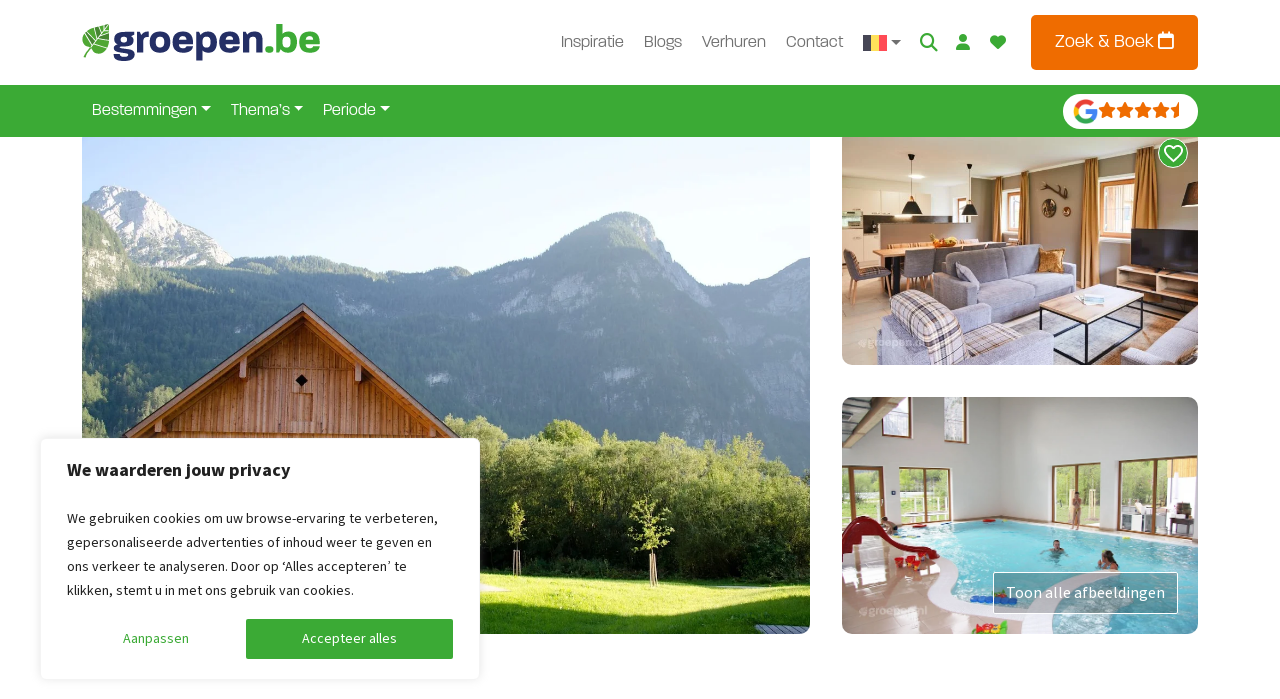

--- FILE ---
content_type: text/html;charset=UTF-8
request_url: https://www.groepen.be/groepsaccommodaties/oostenrijk/gmunden/obertraun/obt-2000-g
body_size: 53284
content:
<!DOCTYPE html><html lang="nl-BE"><head><meta http-equiv="origin-trial" content="A7vZI3v+Gz7JfuRolKNM4Aff6zaGuT7X0mf3wtoZTnKv6497cVMnhy03KDqX7kBz/q/[base64]">
            
        

        

        <!-- Server Side Tracking by Taggrs.io -->
        
        <!-- End Server Side Tracking by Taggrs.io -->

        <!-- Start cookieyes banner -->
        
        <!-- Draad cookieyes -->    
        
        <!-- End cookieyes banner -->


    
    <meta charset="UTF-8">
    <meta name="viewport" content="width=device-width, initial-scale=1">
    <link rel="profile" href="https://gmpg.org/xfn/11">

    <link rel="apple-touch-icon" sizes="180x180" href="https://www.groepen.be/wp-content/themes/bootscore-child-main/img/favicon/apple-touch-icon.png">
    <link rel="icon" type="image/png" sizes="32x32" href="https://www.groepen.be/wp-content/themes/bootscore-child-main/img/favicon/favicon-32x32.png">
    <link rel="icon" type="image/png" sizes="16x16" href="https://www.groepen.be/wp-content/themes/bootscore-child-main/img/favicon/favicon-16x16.png">
    <link rel="manifest" href="https://www.groepen.be/wp-content/themes/bootscore-child-main/img/favicon/site.webmanifest">
    <link rel="mask-icon" href="https://www.groepen.be/wp-content/themes/bootscore-child-main/img/favicon/safari-pinned-tab.svg" color="#0d6efd">
    <meta name="msapplication-TileColor" content="#ffffff">
    <meta name="theme-color" content="#ffffff">
    <meta name="google-site-verification" content="H4F0j2y5Ph2BqaWqo3nJt8VYZVKKqgovv-rQoQRv8YU">

    <meta name="robots" content="index, follow, max-image-preview:large, max-snippet:-1, max-video-preview:-1">
<link rel="alternate" hreflang="nl-nl" href="https://www.groepen.nl/groepsaccommodaties/oostenrijk/gmunden/obertraun/obt-2000-g">
<link rel="alternate" hreflang="nl-be" href="https://www.groepen.be/groepsaccommodaties/oostenrijk/gmunden/obertraun/obt-2000-g">
<link rel="alternate" hreflang="de" href="https://www.gruppenurlaub-holland.de/gruppenunterkuenfte/oesterreich/gmunden/obertraun/obt-2000-g">
<link rel="alternate" hreflang="en" href="https://www.groepen.com/groupaccommodations/austria/gmunden/obertraun/obt-2000-g">
<link rel="alternate" hreflang="x-default" href="https://www.groepen.nl/groepsaccommodaties/oostenrijk/gmunden/obertraun/obt-2000-g">

	<!-- This site is optimized with the Yoast SEO Premium plugin v26.3 (Yoast SEO v26.3) - https://yoast.com/wordpress/plugins/seo/ -->
	<title>Vakantiehuis Obertraun (Gmunden) voor 10 personen</title>
	<meta name="description" content="Vrijstaand chalet met 5 slaapkamers, geschikt voor max. 10 personen met een gebruiksoppervlak van ca. 148 m2. Op het resort is een groot wellnesscentrum (tegen betaling) met een binnenzwembad, een stoombad, een bubbelbad en een sauna.&nbsp;">
	<link rel="canonical" href="https://www.groepen.nl/groepsaccommodaties/oostenrijk/gmunden/obertraun/obt-2000-g">
	<meta property="og:locale" content="nl_BE">
	<meta property="og:type" content="article">
	<meta property="og:title" content="Vakantiehuis Obertraun (OBT-2000-G)">
	<meta property="og:description" content="Vrijstaand chalet met 5 slaapkamers, geschikt voor max. 10 personen met een gebruiksoppervlak van ca. 148 m2. Op het resort is een groot wellnesscentrum (tegen betaling) met een binnenzwembad, een stoombad, een bubbelbad en een sauna.&nbsp;">
	<meta property="og:url" content="https://www.groepen.be/groepsaccommodaties/oostenrijk/gmunden/obertraun/obt-2000-g">
	<meta property="og:site_name" content="Groepen.be">
	<meta property="article:publisher" content="https://www.facebook.com/groepen.nl">
	<meta property="article:modified_time" content="2026-01-17T12:55:57+00:00">
	<meta property="og:image" content="https://www.groepen.be/wp-content/uploads/14750_large-3.jpg">
	<meta property="og:image:width" content="800">
	<meta property="og:image:height" content="600">
	<meta property="og:image:type" content="image/jpeg">
	<script type="application/ld+json" class="yoast-schema-graph">{"@context":"https://schema.org","@graph":[{"@type":"WebPage","@id":"https://www.groepen.be/groepsaccommodaties/oostenrijk/gmunden/obertraun/obt-2000-g","url":"https://www.groepen.be/groepsaccommodaties/oostenrijk/gmunden/obertraun/obt-2000-g","name":"Vakantiehuis Obertraun (Gmunden) voor 10 personen","isPartOf":{"@id":"https://www.groepen.be/#website"},"primaryImageOfPage":{"@id":"https://www.groepen.be/groepsaccommodaties/oostenrijk/gmunden/obertraun/obt-2000-g#primaryimage"},"image":{"@id":"https://www.groepen.be/groepsaccommodaties/oostenrijk/gmunden/obertraun/obt-2000-g#primaryimage"},"thumbnailUrl":"https://www.groepen.be/wp-content/uploads/14750_large-3.jpg","datePublished":"2023-11-01T11:28:24+00:00","dateModified":"2026-01-17T12:55:57+00:00","description":"Vrijstaand chalet met 5 slaapkamers, geschikt voor max. 10 personen met een gebruiksoppervlak van ca. 148 m2. Op het resort is een groot wellnesscentrum (tegen betaling) met een binnenzwembad, een stoombad, een bubbelbad en een sauna. ","breadcrumb":{"@id":"https://www.groepen.be/groepsaccommodaties/oostenrijk/gmunden/obertraun/obt-2000-g#breadcrumb"},"inLanguage":"nl-BE","potentialAction":[{"@type":"ReadAction","target":["https://www.groepen.be/groepsaccommodaties/oostenrijk/gmunden/obertraun/obt-2000-g"]}]},{"@type":"ImageObject","inLanguage":"nl-BE","@id":"https://www.groepen.be/groepsaccommodaties/oostenrijk/gmunden/obertraun/obt-2000-g#primaryimage","url":"https://www.groepen.be/wp-content/uploads/14750_large-3.jpg","contentUrl":"https://www.groepen.be/wp-content/uploads/14750_large-3.jpg","width":800,"height":600},{"@type":"BreadcrumbList","@id":"https://www.groepen.be/groepsaccommodaties/oostenrijk/gmunden/obertraun/obt-2000-g#breadcrumb","itemListElement":[{"@type":"ListItem","position":1,"name":"Home","item":"https://www.groepen.be/"},{"@type":"ListItem","position":2,"name":"Groepsaccommodaties","item":"https://www.groepen.be/groepsaccommodaties"},{"@type":"ListItem","position":3,"name":"Groepsaccommodaties in Oostenrijk","item":"https://www.groepen.be/groepsaccommodaties/oostenrijk"},{"@type":"ListItem","position":4,"name":"Vakantiehuis Gmunden","item":"https://www.groepen.be/groepsaccommodaties/oostenrijk/gmunden"},{"@type":"ListItem","position":5,"name":"Vakantiehuis Obertraun","item":"https://www.groepen.be/groepsaccommodaties/oostenrijk/gmunden/obertraun"},{"@type":"ListItem","position":6,"name":"Vakantiehuis Obertraun (OBT-2000-G)"}]},{"@type":"WebSite","@id":"https://www.groepen.be/#website","url":"https://www.groepen.be/","name":"Groepen.nl","description":"","publisher":{"@id":"https://www.groepen.be/#organization"},"potentialAction":[{"@type":"SearchAction","target":{"@type":"EntryPoint","urlTemplate":"https://www.groepen.be/?s={search_term_string}"},"query-input":{"@type":"PropertyValueSpecification","valueRequired":true,"valueName":"search_term_string"}}],"inLanguage":"nl-BE"},{"@type":"Organization","@id":"https://www.groepen.be/#organization","name":"Groepen.nl","url":"https://www.groepen.be/","logo":{"@type":"ImageObject","inLanguage":"nl-BE","@id":"https://www.groepen.be/#/schema/logo/image/","url":"https://www.groepen.be/wp-content/uploads/apple-touch-icon.png","contentUrl":"https://www.groepen.be/wp-content/uploads/apple-touch-icon.png","width":180,"height":180,"caption":"Groepen.nl"},"image":{"@id":"https://www.groepen.be/#/schema/logo/image/"},"sameAs":["https://www.facebook.com/groepen.nl","https://www.instagram.com/groepen.nl/"]}]}</script>
	<!-- / Yoast SEO Premium plugin. -->


<link rel="dns-prefetch" href="//www.groepen.nl">
<link rel="alternate" type="application/rss+xml" title="Groepen.be » feed" href="https://www.groepen.be/feed">
<link rel="alternate" type="application/rss+xml" title="Groepen.be » reactiesfeed" href="https://www.groepen.be/comments/feed">
<link rel="alternate" title="oEmbed (JSON)" type="application/json+oembed" href="https://www.groepen.be/wp-json/oembed/1.0/embed?url=https%3A%2F%2Fwww.groepen.be%2Fgroepsaccommodaties%2Foostenrijk%2Fgmunden%2Fobertraun%2Fobt-2000-g">
<link rel="alternate" title="oEmbed (XML)" type="text/xml+oembed" href="https://www.groepen.be/wp-json/oembed/1.0/embed?url=https%3A%2F%2Fwww.groepen.be%2Fgroepsaccommodaties%2Foostenrijk%2Fgmunden%2Fobertraun%2Fobt-2000-g&amp;format=xml">
<style id="wp-img-auto-sizes-contain-inline-css" type="text/css">
img:is([sizes=auto i],[sizes^="auto," i]){contain-intrinsic-size:3000px 1500px}
/*# sourceURL=wp-img-auto-sizes-contain-inline-css */
</style>
<style id="wp-emoji-styles-inline-css" type="text/css">

	img.wp-smiley, img.emoji {
		display: inline !important;
		border: none !important;
		box-shadow: none !important;
		height: 1em !important;
		width: 1em !important;
		margin: 0 0.07em !important;
		vertical-align: -0.1em !important;
		background: none !important;
		padding: 0 !important;
	}
/*# sourceURL=wp-emoji-styles-inline-css */
</style>
<link rel="stylesheet" id="wp-block-library-css" href="https://www.groepen.be/wp-includes/css/dist/block-library/style.min.css?ver=6.9" type="text/css" media="all">
<style id="global-styles-inline-css" type="text/css">
:root{--wp--preset--aspect-ratio--square: 1;--wp--preset--aspect-ratio--4-3: 4/3;--wp--preset--aspect-ratio--3-4: 3/4;--wp--preset--aspect-ratio--3-2: 3/2;--wp--preset--aspect-ratio--2-3: 2/3;--wp--preset--aspect-ratio--16-9: 16/9;--wp--preset--aspect-ratio--9-16: 9/16;--wp--preset--color--black: #000000;--wp--preset--color--cyan-bluish-gray: #abb8c3;--wp--preset--color--white: #ffffff;--wp--preset--color--pale-pink: #f78da7;--wp--preset--color--vivid-red: #cf2e2e;--wp--preset--color--luminous-vivid-orange: #ff6900;--wp--preset--color--luminous-vivid-amber: #fcb900;--wp--preset--color--light-green-cyan: #7bdcb5;--wp--preset--color--vivid-green-cyan: #00d084;--wp--preset--color--pale-cyan-blue: #8ed1fc;--wp--preset--color--vivid-cyan-blue: #0693e3;--wp--preset--color--vivid-purple: #9b51e0;--wp--preset--gradient--vivid-cyan-blue-to-vivid-purple: linear-gradient(135deg,rgb(6,147,227) 0%,rgb(155,81,224) 100%);--wp--preset--gradient--light-green-cyan-to-vivid-green-cyan: linear-gradient(135deg,rgb(122,220,180) 0%,rgb(0,208,130) 100%);--wp--preset--gradient--luminous-vivid-amber-to-luminous-vivid-orange: linear-gradient(135deg,rgb(252,185,0) 0%,rgb(255,105,0) 100%);--wp--preset--gradient--luminous-vivid-orange-to-vivid-red: linear-gradient(135deg,rgb(255,105,0) 0%,rgb(207,46,46) 100%);--wp--preset--gradient--very-light-gray-to-cyan-bluish-gray: linear-gradient(135deg,rgb(238,238,238) 0%,rgb(169,184,195) 100%);--wp--preset--gradient--cool-to-warm-spectrum: linear-gradient(135deg,rgb(74,234,220) 0%,rgb(151,120,209) 20%,rgb(207,42,186) 40%,rgb(238,44,130) 60%,rgb(251,105,98) 80%,rgb(254,248,76) 100%);--wp--preset--gradient--blush-light-purple: linear-gradient(135deg,rgb(255,206,236) 0%,rgb(152,150,240) 100%);--wp--preset--gradient--blush-bordeaux: linear-gradient(135deg,rgb(254,205,165) 0%,rgb(254,45,45) 50%,rgb(107,0,62) 100%);--wp--preset--gradient--luminous-dusk: linear-gradient(135deg,rgb(255,203,112) 0%,rgb(199,81,192) 50%,rgb(65,88,208) 100%);--wp--preset--gradient--pale-ocean: linear-gradient(135deg,rgb(255,245,203) 0%,rgb(182,227,212) 50%,rgb(51,167,181) 100%);--wp--preset--gradient--electric-grass: linear-gradient(135deg,rgb(202,248,128) 0%,rgb(113,206,126) 100%);--wp--preset--gradient--midnight: linear-gradient(135deg,rgb(2,3,129) 0%,rgb(40,116,252) 100%);--wp--preset--font-size--small: 13px;--wp--preset--font-size--medium: 20px;--wp--preset--font-size--large: 36px;--wp--preset--font-size--x-large: 42px;--wp--preset--spacing--20: 0.44rem;--wp--preset--spacing--30: 0.67rem;--wp--preset--spacing--40: 1rem;--wp--preset--spacing--50: 1.5rem;--wp--preset--spacing--60: 2.25rem;--wp--preset--spacing--70: 3.38rem;--wp--preset--spacing--80: 5.06rem;--wp--preset--shadow--natural: 6px 6px 9px rgba(0, 0, 0, 0.2);--wp--preset--shadow--deep: 12px 12px 50px rgba(0, 0, 0, 0.4);--wp--preset--shadow--sharp: 6px 6px 0px rgba(0, 0, 0, 0.2);--wp--preset--shadow--outlined: 6px 6px 0px -3px rgb(255, 255, 255), 6px 6px rgb(0, 0, 0);--wp--preset--shadow--crisp: 6px 6px 0px rgb(0, 0, 0);}:where(.is-layout-flex){gap: 0.5em;}:where(.is-layout-grid){gap: 0.5em;}body .is-layout-flex{display: flex;}.is-layout-flex{flex-wrap: wrap;align-items: center;}.is-layout-flex > :is(*, div){margin: 0;}body .is-layout-grid{display: grid;}.is-layout-grid > :is(*, div){margin: 0;}:where(.wp-block-columns.is-layout-flex){gap: 2em;}:where(.wp-block-columns.is-layout-grid){gap: 2em;}:where(.wp-block-post-template.is-layout-flex){gap: 1.25em;}:where(.wp-block-post-template.is-layout-grid){gap: 1.25em;}.has-black-color{color: var(--wp--preset--color--black) !important;}.has-cyan-bluish-gray-color{color: var(--wp--preset--color--cyan-bluish-gray) !important;}.has-white-color{color: var(--wp--preset--color--white) !important;}.has-pale-pink-color{color: var(--wp--preset--color--pale-pink) !important;}.has-vivid-red-color{color: var(--wp--preset--color--vivid-red) !important;}.has-luminous-vivid-orange-color{color: var(--wp--preset--color--luminous-vivid-orange) !important;}.has-luminous-vivid-amber-color{color: var(--wp--preset--color--luminous-vivid-amber) !important;}.has-light-green-cyan-color{color: var(--wp--preset--color--light-green-cyan) !important;}.has-vivid-green-cyan-color{color: var(--wp--preset--color--vivid-green-cyan) !important;}.has-pale-cyan-blue-color{color: var(--wp--preset--color--pale-cyan-blue) !important;}.has-vivid-cyan-blue-color{color: var(--wp--preset--color--vivid-cyan-blue) !important;}.has-vivid-purple-color{color: var(--wp--preset--color--vivid-purple) !important;}.has-black-background-color{background-color: var(--wp--preset--color--black) !important;}.has-cyan-bluish-gray-background-color{background-color: var(--wp--preset--color--cyan-bluish-gray) !important;}.has-white-background-color{background-color: var(--wp--preset--color--white) !important;}.has-pale-pink-background-color{background-color: var(--wp--preset--color--pale-pink) !important;}.has-vivid-red-background-color{background-color: var(--wp--preset--color--vivid-red) !important;}.has-luminous-vivid-orange-background-color{background-color: var(--wp--preset--color--luminous-vivid-orange) !important;}.has-luminous-vivid-amber-background-color{background-color: var(--wp--preset--color--luminous-vivid-amber) !important;}.has-light-green-cyan-background-color{background-color: var(--wp--preset--color--light-green-cyan) !important;}.has-vivid-green-cyan-background-color{background-color: var(--wp--preset--color--vivid-green-cyan) !important;}.has-pale-cyan-blue-background-color{background-color: var(--wp--preset--color--pale-cyan-blue) !important;}.has-vivid-cyan-blue-background-color{background-color: var(--wp--preset--color--vivid-cyan-blue) !important;}.has-vivid-purple-background-color{background-color: var(--wp--preset--color--vivid-purple) !important;}.has-black-border-color{border-color: var(--wp--preset--color--black) !important;}.has-cyan-bluish-gray-border-color{border-color: var(--wp--preset--color--cyan-bluish-gray) !important;}.has-white-border-color{border-color: var(--wp--preset--color--white) !important;}.has-pale-pink-border-color{border-color: var(--wp--preset--color--pale-pink) !important;}.has-vivid-red-border-color{border-color: var(--wp--preset--color--vivid-red) !important;}.has-luminous-vivid-orange-border-color{border-color: var(--wp--preset--color--luminous-vivid-orange) !important;}.has-luminous-vivid-amber-border-color{border-color: var(--wp--preset--color--luminous-vivid-amber) !important;}.has-light-green-cyan-border-color{border-color: var(--wp--preset--color--light-green-cyan) !important;}.has-vivid-green-cyan-border-color{border-color: var(--wp--preset--color--vivid-green-cyan) !important;}.has-pale-cyan-blue-border-color{border-color: var(--wp--preset--color--pale-cyan-blue) !important;}.has-vivid-cyan-blue-border-color{border-color: var(--wp--preset--color--vivid-cyan-blue) !important;}.has-vivid-purple-border-color{border-color: var(--wp--preset--color--vivid-purple) !important;}.has-vivid-cyan-blue-to-vivid-purple-gradient-background{background: var(--wp--preset--gradient--vivid-cyan-blue-to-vivid-purple) !important;}.has-light-green-cyan-to-vivid-green-cyan-gradient-background{background: var(--wp--preset--gradient--light-green-cyan-to-vivid-green-cyan) !important;}.has-luminous-vivid-amber-to-luminous-vivid-orange-gradient-background{background: var(--wp--preset--gradient--luminous-vivid-amber-to-luminous-vivid-orange) !important;}.has-luminous-vivid-orange-to-vivid-red-gradient-background{background: var(--wp--preset--gradient--luminous-vivid-orange-to-vivid-red) !important;}.has-very-light-gray-to-cyan-bluish-gray-gradient-background{background: var(--wp--preset--gradient--very-light-gray-to-cyan-bluish-gray) !important;}.has-cool-to-warm-spectrum-gradient-background{background: var(--wp--preset--gradient--cool-to-warm-spectrum) !important;}.has-blush-light-purple-gradient-background{background: var(--wp--preset--gradient--blush-light-purple) !important;}.has-blush-bordeaux-gradient-background{background: var(--wp--preset--gradient--blush-bordeaux) !important;}.has-luminous-dusk-gradient-background{background: var(--wp--preset--gradient--luminous-dusk) !important;}.has-pale-ocean-gradient-background{background: var(--wp--preset--gradient--pale-ocean) !important;}.has-electric-grass-gradient-background{background: var(--wp--preset--gradient--electric-grass) !important;}.has-midnight-gradient-background{background: var(--wp--preset--gradient--midnight) !important;}.has-small-font-size{font-size: var(--wp--preset--font-size--small) !important;}.has-medium-font-size{font-size: var(--wp--preset--font-size--medium) !important;}.has-large-font-size{font-size: var(--wp--preset--font-size--large) !important;}.has-x-large-font-size{font-size: var(--wp--preset--font-size--x-large) !important;}
/*# sourceURL=global-styles-inline-css */
</style>

<style id="classic-theme-styles-inline-css" type="text/css">
/*! This file is auto-generated */
.wp-block-button__link{color:#fff;background-color:#32373c;border-radius:9999px;box-shadow:none;text-decoration:none;padding:calc(.667em + 2px) calc(1.333em + 2px);font-size:1.125em}.wp-block-file__button{background:#32373c;color:#fff;text-decoration:none}
/*# sourceURL=/wp-includes/css/classic-themes.min.css */
</style>
<link rel="stylesheet" id="wpml-blocks-css" href="https://www.groepen.be/wp-content/plugins/sitepress-multilingual-cms/dist/css/blocks/styles.css?ver=4.6.9" type="text/css" media="all">
<link rel="stylesheet" id="bs-cf7-style.css-css" href="https://www.groepen.be/wp-content/plugins/bs-contact-form-7-main/css/bs-cf7-style.min.css?ver=6.9" type="text/css" media="all">
<link rel="stylesheet" id="swiper-min-css-css" href="https://www.groepen.be/wp-content/plugins/bs-swiper-main/css/swiper-bundle.min.css?ver=6.9" type="text/css" media="all">
<link rel="stylesheet" id="swiper-style-css-css" href="https://www.groepen.be/wp-content/plugins/bs-swiper-main/css/swiper-style.css?ver=6.9" type="text/css" media="all">
<link rel="stylesheet" id="wpa-css-css" href="https://www.groepen.be/wp-content/plugins/honeypot/includes/css/wpa.css?ver=2.2.07" type="text/css" media="all">
<link rel="stylesheet" id="wpml-menu-item-0-css" href="https://www.groepen.be/wp-content/plugins/sitepress-multilingual-cms/templates/language-switchers/menu-item/style.min.css?ver=1" type="text/css" media="all">
<link rel="stylesheet" id="parent-style-css" href="https://www.groepen.be/wp-content/themes/bootscore-main/style.css?ver=6.9" type="text/css" media="all">
<link rel="stylesheet" id="flexslider-style-css" href="https://www.groepen.be/wp-content/themes/bootscore-child-main/lib/flexslider/flexslider.css?ver=6.9" type="text/css" media="all">
<link rel="stylesheet" id="lightbox2-style-css" href="https://www.groepen.be/wp-content/themes/bootscore-child-main/lib/lightbox2/css/lightbox.min.css?ver=6.9" type="text/css" media="all">
<link rel="stylesheet" id="main-css" href="https://www.groepen.be/wp-content/themes/bootscore-child-main/css/main.css?ver=1769627008" type="text/css" media="all">
<link rel="stylesheet" id="draad-accommodations-style-css" href="https://www.groepen.be/wp-content/themes/bootscore-child-main/scss/_draad_accomondations.scss?ver=1769627008" type="text/css" media="all">
<link rel="stylesheet" id="draad-bookzo-style-css" href="https://www.groepen.be/wp-content/themes/bootscore-child-main/scss/_draad_bookzo.scss?ver=1769627008" type="text/css" media="all">
<link rel="stylesheet" id="bootscore-style-css" href="https://www.groepen.be/wp-content/themes/bootscore-child-main/style.css?ver=202601201600" type="text/css" media="all">
<link rel="stylesheet" id="fontawesome-css" onload="if(media!='all')media='all'" href="https://www.groepen.be/wp-content/themes/bootscore-main/fontawesome/css/all.min.css?ver=202311160945" type="text/css" media="all">
<link rel="stylesheet" id="walcf7-datepicker-css-css" href="https://www.groepen.be/wp-content/plugins/cf7-datetimepicker-pro/assets/css/jquery.datetimepicker.min.css?ver=1.0.0" type="text/css" media="all">




<link rel="https://api.w.org/" href="https://www.groepen.be/wp-json/"><link rel="alternate" title="JSON" type="application/json" href="https://www.groepen.be/wp-json/wp/v2/pages/14898"><link rel="EditURI" type="application/rsd+xml" title="RSD" href="https://www.groepen.be/xmlrpc.php?rsd">
<meta name="generator" content="WordPress 6.9">
<link rel="shortlink" href="https://www.groepen.be/?p=14898">
<meta name="generator" content="WPML ver:4.6.9 stt:37,1,66,3;">
		
				<style type="text/css" id="wp-custom-css">
			.bookzo.tooltip p {
    color: white;
}		</style>
		
<style>.bookzo-bootstrap .btn-group,.bookzo-bootstrap .btn-group-vertical{position:relative;display:inline-flex;vertical-align:middle}.bookzo-bootstrap .btn-group>.btn,.bookzo-bootstrap .btn-group-vertical>.btn{position:relative;flex:1 1 auto}.bookzo-bootstrap .btn-group-vertical{position:relative;display:inline-flex;vertical-align:middle}.bookzo-bootstrap :root{--blue: #007bff;--indigo: #6610f2;--purple: #6f42c1;--pink: #e83e8c;--red: #dc3545;--orange: #fd7e14;--yellow: #ffc107;--green: #28a745;--teal: #20c997;--cyan: #17a2b8;--white: #fff;--gray: #6c757d;--gray-dark: #343a40;--primary: #007bff;--secondary: #6c757d;--success: #28a745;--info: #17a2b8;--warning: #ffc107;--danger: #dc3545;--light: #f8f9fa;--dark: #343a40;--breakpoint-xs: 0;--breakpoint-sm: 576px;--breakpoint-md: 768px;--breakpoint-lg: 992px;--breakpoint-xl: 1200px;--font-family-sans-serif: -apple-system, BlinkMacSystemFont, "Segoe UI", Roboto, "Helvetica Neue", Arial, sans-serif, "Apple Color Emoji", "Segoe UI Emoji", "Segoe UI Symbol";--font-family-monospace: SFMono-Regular, Menlo, Monaco, Consolas, "Liberation Mono", "Courier New", monospace}.bookzo-bootstrap .text-right{text-align:right !important}.bookzo-bootstrap .text-center{text-align:center !important}.bookzo-bootstrap .text-muted{color:#909090}.bookzo-bootstrap .bookzo-book ul,.bookzo-bootstrap .bookzo-object ul{padding-left:40px}.bookzo-bootstrap .m-0{margin:0 !important}.bookzo-bootstrap .mt-0,.bookzo-bootstrap .my-0{margin-top:0 !important}.bookzo-bootstrap .mr-0,.bookzo-bootstrap .mx-0{margin-right:0 !important}.bookzo-bootstrap .mb-0,.bookzo-bootstrap .my-0{margin-bottom:0 !important}.bookzo-bootstrap .ml-0,.bookzo-bootstrap .mx-0{margin-left:0 !important}.bookzo-bootstrap .p-0{padding:0 !important}.bookzo-bootstrap .pt-0,.bookzo-bootstrap .py-0{padding-top:0 !important}.bookzo-bootstrap .pr-0,.bookzo-bootstrap .px-0{padding-right:0 !important}.bookzo-bootstrap .pb-0,.bookzo-bootstrap .py-0{padding-bottom:0 !important}.bookzo-bootstrap .pl-0,.bookzo-bootstrap .px-0{padding-left:0 !important}.bookzo-bootstrap .m-2{margin:.5rem !important}.bookzo-bootstrap .mt-2,.bookzo-bootstrap .my-2{margin-top:.5rem !important}.bookzo-bootstrap .mr-2,.bookzo-bootstrap .mx-2{margin-right:.5rem !important}.bookzo-bootstrap .mb-2,.bookzo-bootstrap .my-2{margin-bottom:.5rem !important}.bookzo-bootstrap .ml-2,.bookzo-bootstrap .mx-2{margin-left:.5rem !important}.bookzo-bootstrap .p-2{padding:.5rem !important}.bookzo-bootstrap .pt-2,.bookzo-bootstrap .py-2{padding-top:.5rem !important}.bookzo-bootstrap .pr-2,.bookzo-bootstrap .px-2{padding-right:.5rem !important}.bookzo-bootstrap .pb-2,.bookzo-bootstrap .py-2{padding-bottom:.5rem !important}.bookzo-bootstrap .pl-2,.bookzo-bootstrap .px-2{padding-left:.5rem !important}.bookzo-bootstrap .m-3{margin:1rem !important}.bookzo-bootstrap .mt-3,.bookzo-bootstrap .my-3{margin-top:1rem !important}.bookzo-bootstrap .mr-3,.bookzo-bootstrap .mx-3{margin-right:1rem !important}.bookzo-bootstrap .mb-3,.bookzo-bootstrap .my-3{margin-bottom:1rem !important}.bookzo-bootstrap .ml-3,.bookzo-bootstrap .mx-3{margin-left:1rem !important}.bookzo-bootstrap .p-3{padding:1rem !important}.bookzo-bootstrap .pt-3,.bookzo-bootstrap .py-3{padding-top:1rem !important}.bookzo-bootstrap .pr-3,.bookzo-bootstrap .px-3{padding-right:1rem !important}.bookzo-bootstrap .pb-3,.bookzo-bootstrap .py-3{padding-bottom:1rem !important}.bookzo-bootstrap .pl-3,.bookzo-bootstrap .px-3{padding-left:1rem !important}.bookzo-bootstrap .m-4{margin:1.5rem !important}.bookzo-bootstrap .mt-4,.bookzo-bootstrap .my-4{margin-top:1.5rem !important}.bookzo-bootstrap .mr-4,.bookzo-bootstrap .mx-4{margin-right:1.5rem !important}.bookzo-bootstrap .mb-4,.bookzo-bootstrap .my-4{margin-bottom:1.5rem !important}.bookzo-bootstrap .ml-4,.bookzo-bootstrap .mx-4{margin-left:1.5rem !important}.bookzo-bootstrap .p-4{padding:1.5rem !important}.bookzo-bootstrap .pt-4,.bookzo-bootstrap .py-4{padding-top:1.5rem !important}.bookzo-bootstrap .pr-4,.bookzo-bootstrap .px-4{padding-right:1.5rem !important}.bookzo-bootstrap .pb-4,.bookzo-bootstrap .py-4{padding-bottom:1.5rem !important}.bookzo-bootstrap .pl-4,.bookzo-bootstrap .px-4{padding-left:1.5rem !important}.bookzo-bootstrap .form-group{margin-bottom:1rem}.bookzo-bootstrap .pagination{display:-ms-flexbox;display:flex;padding-left:0;list-style:none;border-radius:.25rem}.bookzo-bootstrap .pagination .page-item:first-child .page-link{border-top-left-radius:.2rem;border-bottom-left-radius:.2rem}.bookzo-bootstrap .pagination .page-item:last-child .page-link{border-top-right-radius:.2rem;border-bottom-right-radius:.2rem}.bookzo-bootstrap .page-item.disabled .page-link{color:#6c757d;pointer-events:none;cursor:auto;background-color:#fff;border-color:#dee2e6}.bookzo-bootstrap .page-item:first-child .page-link{margin-left:0;border-top-left-radius:.25rem;border-bottom-left-radius:.25rem}.bookzo-bootstrap .pagination-sm .page-link{padding:.25rem .5rem;font-size:.875rem;line-height:1.5}.bookzo-bootstrap .page-item.active .page-link{z-index:3;color:#fff;background-color:#000;border-color:#000}.bookzo-bootstrap .page-link{position:relative;display:block;padding:.5rem .75rem;margin-left:-1px;line-height:1.25;color:#000;background-color:#fff;border:1px solid #dee2e6;text-decoration:none}.bookzo-bootstrap .page-link:hover{z-index:2;text-decoration:none;background-color:#e9ecef;border-color:#dee2e6}.bookzo-bootstrap .row{display:-ms-flexbox;display:flex;-ms-flex-wrap:wrap;flex-wrap:wrap;margin-right:-15px;margin-left:-15px}.bookzo-bootstrap .no-gutters{margin-right:0;margin-left:0}.bookzo-bootstrap .no-gutters>.col,.bookzo-bootstrap .no-gutters>[class*=col-]{padding-right:0;padding-left:0}.bookzo-bootstrap .col-1,.bookzo-bootstrap .col-2,.bookzo-bootstrap .col-3,.bookzo-bootstrap .col-4,.bookzo-bootstrap .col-5,.bookzo-bootstrap .col-6,.bookzo-bootstrap .col-7,.bookzo-bootstrap .col-8,.bookzo-bootstrap .col-9,.bookzo-bootstrap .col-10,.bookzo-bootstrap .col-11,.bookzo-bootstrap .col-12,.bookzo-bootstrap .col,.bookzo-bootstrap .col-auto,.bookzo-bootstrap .col-sm-1,.bookzo-bootstrap .col-sm-2,.bookzo-bootstrap .col-sm-3,.bookzo-bootstrap .col-sm-4,.bookzo-bootstrap .col-sm-5,.bookzo-bootstrap .col-sm-6,.bookzo-bootstrap .col-sm-7,.bookzo-bootstrap .col-sm-8,.bookzo-bootstrap .col-sm-9,.bookzo-bootstrap .col-sm-10,.bookzo-bootstrap .col-sm-11,.bookzo-bootstrap .col-sm-12,.bookzo-bootstrap .col-sm,.bookzo-bootstrap .col-sm-auto,.bookzo-bootstrap .col-md-1,.bookzo-bootstrap .col-md-2,.bookzo-bootstrap .col-md-3,.bookzo-bootstrap .col-md-4,.bookzo-bootstrap .col-md-5,.bookzo-bootstrap .col-md-6,.bookzo-bootstrap .col-md-7,.bookzo-bootstrap .col-md-8,.bookzo-bootstrap .col-md-9,.bookzo-bootstrap .col-md-10,.bookzo-bootstrap .col-md-11,.bookzo-bootstrap .col-md-12,.bookzo-bootstrap .col-md,.bookzo-bootstrap .col-md-auto,.bookzo-bootstrap .col-lg-1,.bookzo-bootstrap .col-lg-2,.bookzo-bootstrap .col-lg-3,.bookzo-bootstrap .col-lg-4,.bookzo-bootstrap .col-lg-5,.bookzo-bootstrap .col-lg-6,.bookzo-bootstrap .col-lg-7,.bookzo-bootstrap .col-lg-8,.bookzo-bootstrap .col-lg-9,.bookzo-bootstrap .col-lg-10,.bookzo-bootstrap .col-lg-11,.bookzo-bootstrap .col-lg-12,.bookzo-bootstrap .col-lg,.bookzo-bootstrap .col-lg-auto,.bookzo-bootstrap .col-xl-1,.bookzo-bootstrap .col-xl-2,.bookzo-bootstrap .col-xl-3,.bookzo-bootstrap .col-xl-4,.bookzo-bootstrap .col-xl-5,.bookzo-bootstrap .col-xl-6,.bookzo-bootstrap .col-xl-7,.bookzo-bootstrap .col-xl-8,.bookzo-bootstrap .col-xl-9,.bookzo-bootstrap .col-xl-10,.bookzo-bootstrap .col-xl-11,.bookzo-bootstrap .col-xl-12,.bookzo-bootstrap .col-xl,.bookzo-bootstrap .col-xl-auto{position:relative;width:100%;padding-right:15px;padding-left:15px}.bookzo-bootstrap .col{-ms-flex-preferred-size:0;flex-basis:0;-ms-flex-positive:1;flex-grow:1;max-width:100%}.bookzo-bootstrap .row-cols-1>*{-ms-flex:0 0 100%;flex:0 0 100%;max-width:100%}.bookzo-bootstrap .row-cols-2>*{-ms-flex:0 0 50%;flex:0 0 50%;max-width:50%}.bookzo-bootstrap .row-cols-3>*{-ms-flex:0 0 33.333333%;flex:0 0 33.333333%;max-width:33.333333%}.bookzo-bootstrap .row-cols-4>*{-ms-flex:0 0 25%;flex:0 0 25%;max-width:25%}.bookzo-bootstrap .row-cols-5>*{-ms-flex:0 0 20%;flex:0 0 20%;max-width:20%}.bookzo-bootstrap .row-cols-6>*{-ms-flex:0 0 16.666667%;flex:0 0 16.666667%;max-width:16.666667%}.bookzo-bootstrap .col-auto{-ms-flex:0 0 auto;flex:0 0 auto;width:auto;max-width:100%}.bookzo-bootstrap .col-1{-ms-flex:0 0 8.333333%;flex:0 0 8.333333%;max-width:8.333333%}.bookzo-bootstrap .col-2{-ms-flex:0 0 16.666667%;flex:0 0 16.666667%;max-width:16.666667%}.bookzo-bootstrap .col-3{-ms-flex:0 0 25%;flex:0 0 25%;max-width:25%}.bookzo-bootstrap .col-4{-ms-flex:0 0 33.333333%;flex:0 0 33.333333%;max-width:33.333333%}.bookzo-bootstrap .col-5{-ms-flex:0 0 41.666667%;flex:0 0 41.666667%;max-width:41.666667%}.bookzo-bootstrap .col-6{-ms-flex:0 0 50%;flex:0 0 50%;max-width:50%}.bookzo-bootstrap .col-7{-ms-flex:0 0 58.333333%;flex:0 0 58.333333%;max-width:58.333333%}.bookzo-bootstrap .col-8{-ms-flex:0 0 66.666667%;flex:0 0 66.666667%;max-width:66.666667%}.bookzo-bootstrap .col-9{-ms-flex:0 0 75%;flex:0 0 75%;max-width:75%}.bookzo-bootstrap .col-10{-ms-flex:0 0 83.333333%;flex:0 0 83.333333%;max-width:83.333333%}.bookzo-bootstrap .col-11{-ms-flex:0 0 91.666667%;flex:0 0 91.666667%;max-width:91.666667%}.bookzo-bootstrap .col-12{-ms-flex:0 0 100%;flex:0 0 100%;max-width:100%}.bookzo-bootstrap .order-first{-ms-flex-order:-1;order:-1}.bookzo-bootstrap .order-last{-ms-flex-order:13;order:13}.bookzo-bootstrap .order-0{-ms-flex-order:0;order:0}.bookzo-bootstrap .order-1{-ms-flex-order:1;order:1}.bookzo-bootstrap .order-2{-ms-flex-order:2;order:2}.bookzo-bootstrap .order-3{-ms-flex-order:3;order:3}.bookzo-bootstrap .order-4{-ms-flex-order:4;order:4}.bookzo-bootstrap .order-5{-ms-flex-order:5;order:5}.bookzo-bootstrap .order-6{-ms-flex-order:6;order:6}.bookzo-bootstrap .order-7{-ms-flex-order:7;order:7}.bookzo-bootstrap .order-8{-ms-flex-order:8;order:8}.bookzo-bootstrap .order-9{-ms-flex-order:9;order:9}.bookzo-bootstrap .order-10{-ms-flex-order:10;order:10}.bookzo-bootstrap .order-11{-ms-flex-order:11;order:11}.bookzo-bootstrap .order-12{-ms-flex-order:12;order:12}.bookzo-bootstrap .offset-1{margin-left:8.333333%}.bookzo-bootstrap .offset-2{margin-left:16.666667%}.bookzo-bootstrap .offset-3{margin-left:25%}.bookzo-bootstrap .offset-4{margin-left:33.333333%}.bookzo-bootstrap .offset-5{margin-left:41.666667%}.bookzo-bootstrap .offset-6{margin-left:50%}.bookzo-bootstrap .offset-7{margin-left:58.333333%}.bookzo-bootstrap .offset-8{margin-left:66.666667%}.bookzo-bootstrap .offset-9{margin-left:75%}.bookzo-bootstrap .offset-10{margin-left:83.333333%}.bookzo-bootstrap .offset-11{margin-left:91.666667%}@media(min-width: 576px){.bookzo-bootstrap .col-sm{-ms-flex-preferred-size:0;flex-basis:0;-ms-flex-positive:1;flex-grow:1;max-width:100%}.bookzo-bootstrap .row-cols-sm-1>*{-ms-flex:0 0 100%;flex:0 0 100%;max-width:100%}.bookzo-bootstrap .row-cols-sm-2>*{-ms-flex:0 0 50%;flex:0 0 50%;max-width:50%}.bookzo-bootstrap .row-cols-sm-3>*{-ms-flex:0 0 33.333333%;flex:0 0 33.333333%;max-width:33.333333%}.bookzo-bootstrap .row-cols-sm-4>*{-ms-flex:0 0 25%;flex:0 0 25%;max-width:25%}.bookzo-bootstrap .row-cols-sm-5>*{-ms-flex:0 0 20%;flex:0 0 20%;max-width:20%}.bookzo-bootstrap .row-cols-sm-6>*{-ms-flex:0 0 16.666667%;flex:0 0 16.666667%;max-width:16.666667%}.bookzo-bootstrap .col-sm-auto{-ms-flex:0 0 auto;flex:0 0 auto;width:auto;max-width:100%}.bookzo-bootstrap .col-sm-1{-ms-flex:0 0 8.333333%;flex:0 0 8.333333%;max-width:8.333333%}.bookzo-bootstrap .col-sm-2{-ms-flex:0 0 16.666667%;flex:0 0 16.666667%;max-width:16.666667%}.bookzo-bootstrap .col-sm-3{-ms-flex:0 0 25%;flex:0 0 25%;max-width:25%}.bookzo-bootstrap .col-sm-4{-ms-flex:0 0 33.333333%;flex:0 0 33.333333%;max-width:33.333333%}.bookzo-bootstrap .col-sm-5{-ms-flex:0 0 41.666667%;flex:0 0 41.666667%;max-width:41.666667%}.bookzo-bootstrap .col-sm-6{-ms-flex:0 0 50%;flex:0 0 50%;max-width:50%}.bookzo-bootstrap .col-sm-7{-ms-flex:0 0 58.333333%;flex:0 0 58.333333%;max-width:58.333333%}.bookzo-bootstrap .col-sm-8{-ms-flex:0 0 66.666667%;flex:0 0 66.666667%;max-width:66.666667%}.bookzo-bootstrap .col-sm-9{-ms-flex:0 0 75%;flex:0 0 75%;max-width:75%}.bookzo-bootstrap .col-sm-10{-ms-flex:0 0 83.333333%;flex:0 0 83.333333%;max-width:83.333333%}.bookzo-bootstrap .col-sm-11{-ms-flex:0 0 91.666667%;flex:0 0 91.666667%;max-width:91.666667%}.bookzo-bootstrap .col-sm-12{-ms-flex:0 0 100%;flex:0 0 100%;max-width:100%}.bookzo-bootstrap .order-sm-first{-ms-flex-order:-1;order:-1}.bookzo-bootstrap .order-sm-last{-ms-flex-order:13;order:13}.bookzo-bootstrap .order-sm-0{-ms-flex-order:0;order:0}.bookzo-bootstrap .order-sm-1{-ms-flex-order:1;order:1}.bookzo-bootstrap .order-sm-2{-ms-flex-order:2;order:2}.bookzo-bootstrap .order-sm-3{-ms-flex-order:3;order:3}.bookzo-bootstrap .order-sm-4{-ms-flex-order:4;order:4}.bookzo-bootstrap .order-sm-5{-ms-flex-order:5;order:5}.bookzo-bootstrap .order-sm-6{-ms-flex-order:6;order:6}.bookzo-bootstrap .order-sm-7{-ms-flex-order:7;order:7}.bookzo-bootstrap .order-sm-8{-ms-flex-order:8;order:8}.bookzo-bootstrap .order-sm-9{-ms-flex-order:9;order:9}.bookzo-bootstrap .order-sm-10{-ms-flex-order:10;order:10}.bookzo-bootstrap .order-sm-11{-ms-flex-order:11;order:11}.bookzo-bootstrap .order-sm-12{-ms-flex-order:12;order:12}.bookzo-bootstrap .offset-sm-0{margin-left:0}.bookzo-bootstrap .offset-sm-1{margin-left:8.333333%}.bookzo-bootstrap .offset-sm-2{margin-left:16.666667%}.bookzo-bootstrap .offset-sm-3{margin-left:25%}.bookzo-bootstrap .offset-sm-4{margin-left:33.333333%}.bookzo-bootstrap .offset-sm-5{margin-left:41.666667%}.bookzo-bootstrap .offset-sm-6{margin-left:50%}.bookzo-bootstrap .offset-sm-7{margin-left:58.333333%}.bookzo-bootstrap .offset-sm-8{margin-left:66.666667%}.bookzo-bootstrap .offset-sm-9{margin-left:75%}.bookzo-bootstrap .offset-sm-10{margin-left:83.333333%}.bookzo-bootstrap .offset-sm-11{margin-left:91.666667%}}@media(min-width: 768px){.bookzo-bootstrap .col-md{-ms-flex-preferred-size:0;flex-basis:0;-ms-flex-positive:1;flex-grow:1;max-width:100%}.bookzo-bootstrap .row-cols-md-1>*{-ms-flex:0 0 100%;flex:0 0 100%;max-width:100%}.bookzo-bootstrap .row-cols-md-2>*{-ms-flex:0 0 50%;flex:0 0 50%;max-width:50%}.bookzo-bootstrap .row-cols-md-3>*{-ms-flex:0 0 33.333333%;flex:0 0 33.333333%;max-width:33.333333%}.bookzo-bootstrap .row-cols-md-4>*{-ms-flex:0 0 25%;flex:0 0 25%;max-width:25%}.bookzo-bootstrap .row-cols-md-5>*{-ms-flex:0 0 20%;flex:0 0 20%;max-width:20%}.bookzo-bootstrap .row-cols-md-6>*{-ms-flex:0 0 16.666667%;flex:0 0 16.666667%;max-width:16.666667%}.bookzo-bootstrap .col-md-auto{-ms-flex:0 0 auto;flex:0 0 auto;width:auto;max-width:100%}.bookzo-bootstrap .col-md-1{-ms-flex:0 0 8.333333%;flex:0 0 8.333333%;max-width:8.333333%}.bookzo-bootstrap .col-md-2{-ms-flex:0 0 16.666667%;flex:0 0 16.666667%;max-width:16.666667%}.bookzo-bootstrap .col-md-3{-ms-flex:0 0 25%;flex:0 0 25%;max-width:25%}.bookzo-bootstrap .col-md-4{-ms-flex:0 0 33.333333%;flex:0 0 33.333333%;max-width:33.333333%}.bookzo-bootstrap .col-md-5{-ms-flex:0 0 41.666667%;flex:0 0 41.666667%;max-width:41.666667%}.bookzo-bootstrap .col-md-6{-ms-flex:0 0 50%;flex:0 0 50%;max-width:50%}.bookzo-bootstrap .col-md-7{-ms-flex:0 0 58.333333%;flex:0 0 58.333333%;max-width:58.333333%}.bookzo-bootstrap .col-md-8{-ms-flex:0 0 66.666667%;flex:0 0 66.666667%;max-width:66.666667%}.bookzo-bootstrap .col-md-9{-ms-flex:0 0 75%;flex:0 0 75%;max-width:75%}.bookzo-bootstrap .col-md-10{-ms-flex:0 0 83.333333%;flex:0 0 83.333333%;max-width:83.333333%}.bookzo-bootstrap .col-md-11{-ms-flex:0 0 91.666667%;flex:0 0 91.666667%;max-width:91.666667%}.bookzo-bootstrap .col-md-12{-ms-flex:0 0 100%;flex:0 0 100%;max-width:100%}.bookzo-bootstrap .order-md-first{-ms-flex-order:-1;order:-1}.bookzo-bootstrap .order-md-last{-ms-flex-order:13;order:13}.bookzo-bootstrap .order-md-0{-ms-flex-order:0;order:0}.bookzo-bootstrap .order-md-1{-ms-flex-order:1;order:1}.bookzo-bootstrap .order-md-2{-ms-flex-order:2;order:2}.bookzo-bootstrap .order-md-3{-ms-flex-order:3;order:3}.bookzo-bootstrap .order-md-4{-ms-flex-order:4;order:4}.bookzo-bootstrap .order-md-5{-ms-flex-order:5;order:5}.bookzo-bootstrap .order-md-6{-ms-flex-order:6;order:6}.bookzo-bootstrap .order-md-7{-ms-flex-order:7;order:7}.bookzo-bootstrap .order-md-8{-ms-flex-order:8;order:8}.bookzo-bootstrap .order-md-9{-ms-flex-order:9;order:9}.bookzo-bootstrap .order-md-10{-ms-flex-order:10;order:10}.bookzo-bootstrap .order-md-11{-ms-flex-order:11;order:11}.bookzo-bootstrap .order-md-12{-ms-flex-order:12;order:12}.bookzo-bootstrap .offset-md-0{margin-left:0}.bookzo-bootstrap .offset-md-1{margin-left:8.333333%}.bookzo-bootstrap .offset-md-2{margin-left:16.666667%}.bookzo-bootstrap .offset-md-3{margin-left:25%}.bookzo-bootstrap .offset-md-4{margin-left:33.333333%}.bookzo-bootstrap .offset-md-5{margin-left:41.666667%}.bookzo-bootstrap .offset-md-6{margin-left:50%}.bookzo-bootstrap .offset-md-7{margin-left:58.333333%}.bookzo-bootstrap .offset-md-8{margin-left:66.666667%}.bookzo-bootstrap .offset-md-9{margin-left:75%}.bookzo-bootstrap .offset-md-10{margin-left:83.333333%}.bookzo-bootstrap .offset-md-11{margin-left:91.666667%}}@media(min-width: 992px){.bookzo-bootstrap .col-lg{-ms-flex-preferred-size:0;flex-basis:0;-ms-flex-positive:1;flex-grow:1;max-width:100%}.bookzo-bootstrap .row-cols-lg-1>*{-ms-flex:0 0 100%;flex:0 0 100%;max-width:100%}.bookzo-bootstrap .row-cols-lg-2>*{-ms-flex:0 0 50%;flex:0 0 50%;max-width:50%}.bookzo-bootstrap .row-cols-lg-3>*{-ms-flex:0 0 33.333333%;flex:0 0 33.333333%;max-width:33.333333%}.bookzo-bootstrap .row-cols-lg-4>*{-ms-flex:0 0 25%;flex:0 0 25%;max-width:25%}.bookzo-bootstrap .row-cols-lg-5>*{-ms-flex:0 0 20%;flex:0 0 20%;max-width:20%}.bookzo-bootstrap .row-cols-lg-6>*{-ms-flex:0 0 16.666667%;flex:0 0 16.666667%;max-width:16.666667%}.bookzo-bootstrap .col-lg-auto{-ms-flex:0 0 auto;flex:0 0 auto;width:auto;max-width:100%}.bookzo-bootstrap .col-lg-1{-ms-flex:0 0 8.333333%;flex:0 0 8.333333%;max-width:8.333333%}.bookzo-bootstrap .col-lg-2{-ms-flex:0 0 16.666667%;flex:0 0 16.666667%;max-width:16.666667%}.bookzo-bootstrap .col-lg-3{-ms-flex:0 0 25%;flex:0 0 25%;max-width:25%}.bookzo-bootstrap .col-lg-4{-ms-flex:0 0 33.333333%;flex:0 0 33.333333%;max-width:33.333333%}.bookzo-bootstrap .col-lg-5{-ms-flex:0 0 41.666667%;flex:0 0 41.666667%;max-width:41.666667%}.bookzo-bootstrap .col-lg-6{-ms-flex:0 0 50%;flex:0 0 50%;max-width:50%}.bookzo-bootstrap .col-lg-7{-ms-flex:0 0 58.333333%;flex:0 0 58.333333%;max-width:58.333333%}.bookzo-bootstrap .col-lg-8{-ms-flex:0 0 66.666667%;flex:0 0 66.666667%;max-width:66.666667%}.bookzo-bootstrap .col-lg-9{-ms-flex:0 0 75%;flex:0 0 75%;max-width:75%}.bookzo-bootstrap .col-lg-10{-ms-flex:0 0 83.333333%;flex:0 0 83.333333%;max-width:83.333333%}.bookzo-bootstrap .col-lg-11{-ms-flex:0 0 91.666667%;flex:0 0 91.666667%;max-width:91.666667%}.bookzo-bootstrap .col-lg-12{-ms-flex:0 0 100%;flex:0 0 100%;max-width:100%}.bookzo-bootstrap .order-lg-first{-ms-flex-order:-1;order:-1}.bookzo-bootstrap .order-lg-last{-ms-flex-order:13;order:13}.bookzo-bootstrap .order-lg-0{-ms-flex-order:0;order:0}.bookzo-bootstrap .order-lg-1{-ms-flex-order:1;order:1}.bookzo-bootstrap .order-lg-2{-ms-flex-order:2;order:2}.bookzo-bootstrap .order-lg-3{-ms-flex-order:3;order:3}.bookzo-bootstrap .order-lg-4{-ms-flex-order:4;order:4}.bookzo-bootstrap .order-lg-5{-ms-flex-order:5;order:5}.bookzo-bootstrap .order-lg-6{-ms-flex-order:6;order:6}.bookzo-bootstrap .order-lg-7{-ms-flex-order:7;order:7}.bookzo-bootstrap .order-lg-8{-ms-flex-order:8;order:8}.bookzo-bootstrap .order-lg-9{-ms-flex-order:9;order:9}.bookzo-bootstrap .order-lg-10{-ms-flex-order:10;order:10}.bookzo-bootstrap .order-lg-11{-ms-flex-order:11;order:11}.bookzo-bootstrap .order-lg-12{-ms-flex-order:12;order:12}.bookzo-bootstrap .offset-lg-0{margin-left:0}.bookzo-bootstrap .offset-lg-1{margin-left:8.333333%}.bookzo-bootstrap .offset-lg-2{margin-left:16.666667%}.bookzo-bootstrap .offset-lg-3{margin-left:25%}.bookzo-bootstrap .offset-lg-4{margin-left:33.333333%}.bookzo-bootstrap .offset-lg-5{margin-left:41.666667%}.bookzo-bootstrap .offset-lg-6{margin-left:50%}.bookzo-bootstrap .offset-lg-7{margin-left:58.333333%}.bookzo-bootstrap .offset-lg-8{margin-left:66.666667%}.bookzo-bootstrap .offset-lg-9{margin-left:75%}.bookzo-bootstrap .offset-lg-10{margin-left:83.333333%}.bookzo-bootstrap .offset-lg-11{margin-left:91.666667%}}@media(min-width: 1200px){.bookzo-bootstrap .col-xl{-ms-flex-preferred-size:0;flex-basis:0;-ms-flex-positive:1;flex-grow:1;max-width:100%}.bookzo-bootstrap .row-cols-xl-1>*{-ms-flex:0 0 100%;flex:0 0 100%;max-width:100%}.bookzo-bootstrap .row-cols-xl-2>*{-ms-flex:0 0 50%;flex:0 0 50%;max-width:50%}.bookzo-bootstrap .row-cols-xl-3>*{-ms-flex:0 0 33.333333%;flex:0 0 33.333333%;max-width:33.333333%}.bookzo-bootstrap .row-cols-xl-4>*{-ms-flex:0 0 25%;flex:0 0 25%;max-width:25%}.bookzo-bootstrap .row-cols-xl-5>*{-ms-flex:0 0 20%;flex:0 0 20%;max-width:20%}.bookzo-bootstrap .row-cols-xl-6>*{-ms-flex:0 0 16.666667%;flex:0 0 16.666667%;max-width:16.666667%}.bookzo-bootstrap .col-xl-auto{-ms-flex:0 0 auto;flex:0 0 auto;width:auto;max-width:100%}.bookzo-bootstrap .col-xl-1{-ms-flex:0 0 8.333333%;flex:0 0 8.333333%;max-width:8.333333%}.bookzo-bootstrap .col-xl-2{-ms-flex:0 0 16.666667%;flex:0 0 16.666667%;max-width:16.666667%}.bookzo-bootstrap .col-xl-3{-ms-flex:0 0 25%;flex:0 0 25%;max-width:25%}.bookzo-bootstrap .col-xl-4{-ms-flex:0 0 33.333333%;flex:0 0 33.333333%;max-width:33.333333%}.bookzo-bootstrap .col-xl-5{-ms-flex:0 0 41.666667%;flex:0 0 41.666667%;max-width:41.666667%}.bookzo-bootstrap .col-xl-6{-ms-flex:0 0 50%;flex:0 0 50%;max-width:50%}.bookzo-bootstrap .col-xl-7{-ms-flex:0 0 58.333333%;flex:0 0 58.333333%;max-width:58.333333%}.bookzo-bootstrap .col-xl-8{-ms-flex:0 0 66.666667%;flex:0 0 66.666667%;max-width:66.666667%}.bookzo-bootstrap .col-xl-9{-ms-flex:0 0 75%;flex:0 0 75%;max-width:75%}.bookzo-bootstrap .col-xl-10{-ms-flex:0 0 83.333333%;flex:0 0 83.333333%;max-width:83.333333%}.bookzo-bootstrap .col-xl-11{-ms-flex:0 0 91.666667%;flex:0 0 91.666667%;max-width:91.666667%}.bookzo-bootstrap .col-xl-12{-ms-flex:0 0 100%;flex:0 0 100%;max-width:100%}.bookzo-bootstrap .order-xl-first{-ms-flex-order:-1;order:-1}.bookzo-bootstrap .order-xl-last{-ms-flex-order:13;order:13}.bookzo-bootstrap .order-xl-0{-ms-flex-order:0;order:0}.bookzo-bootstrap .order-xl-1{-ms-flex-order:1;order:1}.bookzo-bootstrap .order-xl-2{-ms-flex-order:2;order:2}.bookzo-bootstrap .order-xl-3{-ms-flex-order:3;order:3}.bookzo-bootstrap .order-xl-4{-ms-flex-order:4;order:4}.bookzo-bootstrap .order-xl-5{-ms-flex-order:5;order:5}.bookzo-bootstrap .order-xl-6{-ms-flex-order:6;order:6}.bookzo-bootstrap .order-xl-7{-ms-flex-order:7;order:7}.bookzo-bootstrap .order-xl-8{-ms-flex-order:8;order:8}.bookzo-bootstrap .order-xl-9{-ms-flex-order:9;order:9}.bookzo-bootstrap .order-xl-10{-ms-flex-order:10;order:10}.bookzo-bootstrap .order-xl-11{-ms-flex-order:11;order:11}.bookzo-bootstrap .order-xl-12{-ms-flex-order:12;order:12}.bookzo-bootstrap .offset-xl-0{margin-left:0}.bookzo-bootstrap .offset-xl-1{margin-left:8.333333%}.bookzo-bootstrap .offset-xl-2{margin-left:16.666667%}.bookzo-bootstrap .offset-xl-3{margin-left:25%}.bookzo-bootstrap .offset-xl-4{margin-left:33.333333%}.bookzo-bootstrap .offset-xl-5{margin-left:41.666667%}.bookzo-bootstrap .offset-xl-6{margin-left:50%}.bookzo-bootstrap .offset-xl-7{margin-left:58.333333%}.bookzo-bootstrap .offset-xl-8{margin-left:66.666667%}.bookzo-bootstrap .offset-xl-9{margin-left:75%}.bookzo-bootstrap .offset-xl-10{margin-left:83.333333%}.bookzo-bootstrap .offset-xl-11{margin-left:91.666667%}}.bookzo-bootstrap .dropup,.bookzo-bootstrap .dropright,.bookzo-bootstrap .dropdown,.bookzo-bootstrap .dropleft{position:relative}.bookzo-bootstrap .dropdown-toggle{white-space:nowrap}.bookzo-bootstrap .dropdown-toggle::after{display:inline-block;margin-left:.255em;vertical-align:.255em;content:"";border-top:.3em solid;border-right:.3em solid rgba(0,0,0,0);border-bottom:0;border-left:.3em solid rgba(0,0,0,0)}.bookzo-bootstrap .dropdown-toggle:empty::after{margin-left:0}.bookzo-bootstrap .dropdown-menu{position:absolute;top:100%;left:0;z-index:1000;display:none;float:left;min-width:10rem;padding:.5rem 0;margin:.125rem 0 0;font-size:1rem;color:#212529;text-align:left;list-style:none;background-color:#fff;background-clip:padding-box;border:1px solid rgba(0,0,0,.15);border-radius:.25rem}.bookzo-bootstrap .dropdown-menu-left{right:auto;left:0}.bookzo-bootstrap .dropdown-menu-right{right:0;left:auto}@media(min-width: 576px){.bookzo-bootstrap .dropdown-menu-sm-left{right:auto;left:0}.bookzo-bootstrap .dropdown-menu-sm-right{right:0;left:auto}}@media(min-width: 768px){.bookzo-bootstrap .dropdown-menu-md-left{right:auto;left:0}.bookzo-bootstrap .dropdown-menu-md-right{right:0;left:auto}}@media(min-width: 992px){.bookzo-bootstrap .dropdown-menu-lg-left{right:auto;left:0}.bookzo-bootstrap .dropdown-menu-lg-right{right:0;left:auto}}@media(min-width: 1200px){.bookzo-bootstrap .dropdown-menu-xl-left{right:auto;left:0}.bookzo-bootstrap .dropdown-menu-xl-right{right:0;left:auto}}.bookzo-bootstrap .dropup .dropdown-menu{top:auto;bottom:100%;margin-top:0;margin-bottom:.125rem}.bookzo-bootstrap .dropup .dropdown-toggle::after{display:inline-block;margin-left:.255em;vertical-align:.255em;content:"";border-top:0;border-right:.3em solid rgba(0,0,0,0);border-bottom:.3em solid;border-left:.3em solid rgba(0,0,0,0)}.bookzo-bootstrap .dropup .dropdown-toggle:empty::after{margin-left:0}.bookzo-bootstrap .dropright .dropdown-menu{top:0;right:auto;left:100%;margin-top:0;margin-left:.125rem}.bookzo-bootstrap .dropright .dropdown-toggle::after{display:inline-block;margin-left:.255em;vertical-align:.255em;content:"";border-top:.3em solid rgba(0,0,0,0);border-right:0;border-bottom:.3em solid rgba(0,0,0,0);border-left:.3em solid}.bookzo-bootstrap .dropright .dropdown-toggle:empty::after{margin-left:0}.bookzo-bootstrap .dropright .dropdown-toggle::after{vertical-align:0}.bookzo-bootstrap .dropleft .dropdown-menu{top:0;right:100%;left:auto;margin-top:0;margin-right:.125rem}.bookzo-bootstrap .dropleft .dropdown-toggle::after{display:inline-block;margin-left:.255em;vertical-align:.255em;content:""}.bookzo-bootstrap .dropleft .dropdown-toggle::after{display:none}.bookzo-bootstrap .dropleft .dropdown-toggle::before{display:inline-block;margin-right:.255em;vertical-align:.255em;content:"";border-top:.3em solid rgba(0,0,0,0);border-right:.3em solid;border-bottom:.3em solid rgba(0,0,0,0)}.bookzo-bootstrap .dropleft .dropdown-toggle:empty::after{margin-left:0}.bookzo-bootstrap .dropleft .dropdown-toggle::before{vertical-align:0}.bookzo-bootstrap .dropdown-menu[x-placement^=top],.bookzo-bootstrap .dropdown-menu[x-placement^=right],.bookzo-bootstrap .dropdown-menu[x-placement^=bottom],.bookzo-bootstrap .dropdown-menu[x-placement^=left]{right:auto;bottom:auto}.bookzo-bootstrap .dropdown-divider{height:0;margin:8px 0;overflow:hidden;border-top:1px solid #e9ecef}.bookzo-bootstrap .dropdown-item{display:block;width:100%;padding:4px 24px;clear:both;font-weight:400;color:#212529;text-align:inherit;white-space:nowrap;background-color:rgba(0,0,0,0);border:0;cursor:pointer;font-size:18px}.bookzo-bootstrap .dropdown-item:hover,.bookzo-bootstrap .dropdown-item:focus{color:#16181b;text-decoration:none;background-color:#e9ecef}.bookzo-bootstrap .dropdown-item.active,.bookzo-bootstrap .dropdown-item:active{color:#fff;text-decoration:none;background-color:#000}.bookzo-bootstrap .dropdown-item.disabled,.bookzo-bootstrap .dropdown-item:disabled{color:#adb5bd;pointer-events:none;background-color:rgba(0,0,0,0)}.bookzo-bootstrap .dropdown-menu.show{display:block}.bookzo-bootstrap .dropdown-header{display:block;padding:8px 24px;margin-bottom:0;font-size:12px;color:#6c757d;white-space:nowrap}.bookzo-bootstrap .dropdown-item-text{display:block;padding:4px 24px;color:#212529}.bookzo-bootstrap .nav-tabs{border-bottom:1px solid #dee2e6}.bookzo-bootstrap .nav{display:flex;flex-wrap:wrap;padding-left:0;margin-bottom:0;list-style:none}.bookzo-bootstrap .nav-tabs .nav-item{margin-bottom:-1px}.bookzo-bootstrap .nav-tabs .nav-item.show .nav-link,.bookzo-bootstrap .nav-tabs .nav-link.active{color:#495057;background-color:#fff;border-color:#dee2e6 #dee2e6 #fff}.bookzo-bootstrap .nav-tabs .nav-link{border:1px solid rgba(0,0,0,0);border-top-left-radius:.25rem;border-top-right-radius:.25rem}.bookzo-bootstrap .nav-link{display:block;padding:.5rem 1rem}.bookzo-bootstrap .nav-link:hover,.bookzo-bootstrap .nav-link:focus{text-decoration:none}.bookzo-bootstrap .nav-link.disabled{color:#6c757d;pointer-events:none;cursor:default}.bookzo-bootstrap .nav-tabs{border-bottom:1px solid #dee2e6}.bookzo-bootstrap .nav-tabs .nav-link{margin-bottom:-1px;border:1px solid rgba(0,0,0,0);border-top-left-radius:.25rem;border-top-right-radius:.25rem}.bookzo-bootstrap .nav-tabs .nav-link:hover,.bookzo-bootstrap .nav-tabs .nav-link:focus{border-color:#e9ecef #e9ecef #dee2e6}.bookzo-bootstrap .nav-tabs .nav-link.disabled{color:#6c757d;background-color:rgba(0,0,0,0);border-color:rgba(0,0,0,0)}.bookzo-bootstrap .nav-tabs .nav-link.active,.bookzo-bootstrap .nav-tabs .nav-item.show .nav-link{color:#495057;background-color:#fff;border-color:#dee2e6 #dee2e6 #fff}.bookzo-bootstrap .nav-tabs .dropdown-menu{margin-top:-1px;border-top-left-radius:0;border-top-right-radius:0}.bookzo-bootstrap .nav-pills .nav-link{border-radius:.25rem}.bookzo-bootstrap .nav-pills .nav-link.active,.bookzo-bootstrap .nav-pills .show>.nav-link{color:#fff;background-color:gray}.bookzo-bootstrap .nav-fill>.nav-link,.bookzo-bootstrap .nav-fill .nav-item{-ms-flex:1 1 auto;flex:1 1 auto;text-align:center}.bookzo-bootstrap .nav-justified>.nav-link,.bookzo-bootstrap .nav-justified .nav-item{-ms-flex-preferred-size:0;flex-basis:0;-ms-flex-positive:1;flex-grow:1;text-align:center}.bookzo-bootstrap .tab-content>.tab-pane{display:none}.bookzo-bootstrap .tab-content>.active{display:block}.bookzo-bootstrap .tab-content>.fade{opacity:0;transition:opacity .15s linear}.bookzo-bootstrap .tab-content>.fade.show{opacity:1}.bookzo-bootstrap .card{position:relative;display:-webkit-box;display:-ms-flexbox;display:flex;-webkit-box-orient:vertical;-webkit-box-direction:normal;-ms-flex-direction:column;flex-direction:column;min-width:0;word-wrap:break-word;background-color:#fff;background-clip:border-box;border:1px solid rgba(0,0,0,.125);border-radius:.25rem}.bookzo-bootstrap .card>hr{margin-right:0;margin-left:0}.bookzo-bootstrap .card>.list-group:first-child .list-group-item:first-child{border-top-left-radius:.25rem;border-top-right-radius:.25rem}.bookzo-bootstrap .card>.list-group:last-child .list-group-item:last-child{border-bottom-right-radius:.25rem;border-bottom-left-radius:.25rem}.bookzo-bootstrap .card-body{-webkit-box-flex:1;-ms-flex:1 1 auto;flex:1 1 auto;padding:1.25rem}.bookzo-bootstrap .card-title{margin-bottom:.75rem}.bookzo-bootstrap .card-subtitle{margin-top:-0.375rem;margin-bottom:0}.bookzo-bootstrap .card-text:last-child{margin-bottom:0}.bookzo-bootstrap .card-link:hover{text-decoration:none}.bookzo-bootstrap .card-link+.card-link{margin-left:1.25rem}.bookzo-bootstrap .card-header{padding:.75rem 1.25rem;margin-bottom:0;background-color:rgba(0,0,0,.03);border-bottom:1px solid rgba(0,0,0,.125)}.bookzo-bootstrap .card-header:first-child{border-radius:calc(.25rem - 1px) calc(.25rem - 1px) 0 0}.bookzo-bootstrap .card-header+.list-group .list-group-item:first-child{border-top:0}.bookzo-bootstrap .card-footer{padding:.75rem 1.25rem;background-color:rgba(0,0,0,.03);border-top:1px solid rgba(0,0,0,.125)}.bookzo-bootstrap .card-footer:last-child{border-radius:0 0 calc(.25rem - 1px) calc(.25rem - 1px)}.bookzo-bootstrap .card-header-tabs{margin-right:-0.625rem;margin-bottom:-0.75rem;margin-left:-0.625rem;border-bottom:0}.bookzo-bootstrap .card-header-pills{margin-right:-0.625rem;margin-left:-0.625rem}.bookzo-bootstrap .card-img-overlay{position:absolute;top:0;right:0;bottom:0;left:0;padding:1.25rem}.bookzo-bootstrap .card-img{width:100%;border-radius:calc(.25rem - 1px)}.bookzo-bootstrap .card-img-top{width:100%;border-top-left-radius:calc(.25rem - 1px);border-top-right-radius:calc(.25rem - 1px)}.bookzo-bootstrap .card-img-bottom{width:100%;border-bottom-right-radius:calc(.25rem - 1px);border-bottom-left-radius:calc(.25rem - 1px)}.bookzo-bootstrap .card-deck{display:-webkit-box;display:-ms-flexbox;display:flex;-webkit-box-orient:vertical;-webkit-box-direction:normal;-ms-flex-direction:column;flex-direction:column}.bookzo-bootstrap .card-deck .card{margin-bottom:15px}@media(min-width: 576px){.bookzo-bootstrap .card-deck{-webkit-box-orient:horizontal;-webkit-box-direction:normal;-ms-flex-flow:row wrap;flex-flow:row wrap;margin-right:-15px;margin-left:-15px}.bookzo-bootstrap .card-deck .card{display:-webkit-box;display:-ms-flexbox;display:flex;-webkit-box-flex:1;-ms-flex:1 0 0%;flex:1 0 0%;-webkit-box-orient:vertical;-webkit-box-direction:normal;-ms-flex-direction:column;flex-direction:column;margin-right:15px;margin-bottom:0;margin-left:15px}}.bookzo-bootstrap .card-group{display:-webkit-box;display:-ms-flexbox;display:flex;-webkit-box-orient:vertical;-webkit-box-direction:normal;-ms-flex-direction:column;flex-direction:column}.bookzo-bootstrap .card-group>.card{margin-bottom:15px}@media(min-width: 576px){.bookzo-bootstrap .card-group{-webkit-box-orient:horizontal;-webkit-box-direction:normal;-ms-flex-flow:row wrap;flex-flow:row wrap}.bookzo-bootstrap .card-group>.card{-webkit-box-flex:1;-ms-flex:1 0 0%;flex:1 0 0%;margin-bottom:0}.bookzo-bootstrap .card-group>.card+.card{margin-left:0;border-left:0}.bookzo-bootstrap .card-group>.card:first-child{border-top-right-radius:0;border-bottom-right-radius:0}.bookzo-bootstrap .card-group>.card:first-child .card-img-top,.bookzo-bootstrap .card-group>.card:first-child .card-header{border-top-right-radius:0}.bookzo-bootstrap .card-group>.card:first-child .card-img-bottom,.bookzo-bootstrap .card-group>.card:first-child .card-footer{border-bottom-right-radius:0}.bookzo-bootstrap .card-group>.card:last-child{border-top-left-radius:0;border-bottom-left-radius:0}.bookzo-bootstrap .card-group>.card:last-child .card-img-top,.bookzo-bootstrap .card-group>.card:last-child .card-header{border-top-left-radius:0}.bookzo-bootstrap .card-group>.card:last-child .card-img-bottom,.bookzo-bootstrap .card-group>.card:last-child .card-footer{border-bottom-left-radius:0}.bookzo-bootstrap .card-group>.card:only-child{border-radius:.25rem}.bookzo-bootstrap .card-group>.card:only-child .card-img-top,.bookzo-bootstrap .card-group>.card:only-child .card-header{border-top-left-radius:.25rem;border-top-right-radius:.25rem}.bookzo-bootstrap .card-group>.card:only-child .card-img-bottom,.bookzo-bootstrap .card-group>.card:only-child .card-footer{border-bottom-right-radius:.25rem;border-bottom-left-radius:.25rem}.bookzo-bootstrap .card-group>.card:not(:first-child):not(:last-child):not(:only-child){border-radius:0}.bookzo-bootstrap .card-group>.card:not(:first-child):not(:last-child):not(:only-child) .card-img-top,.bookzo-bootstrap .card-group>.card:not(:first-child):not(:last-child):not(:only-child) .card-img-bottom,.bookzo-bootstrap .card-group>.card:not(:first-child):not(:last-child):not(:only-child) .card-header,.bookzo-bootstrap .card-group>.card:not(:first-child):not(:last-child):not(:only-child) .card-footer{border-radius:0}}.bookzo-bootstrap .card-columns .card{margin-bottom:.75rem}@media(min-width: 576px){.bookzo-bootstrap .card-columns{-webkit-column-count:3;-moz-column-count:3;column-count:3;-webkit-column-gap:1.25rem;-moz-column-gap:1.25rem;column-gap:1.25rem}.bookzo-bootstrap .card-columns .card{display:inline-block;width:100%}}@-webkit-keyframes progress-bar-stripes{0%{background-position-x:1rem}}@keyframes progress-bar-stripes{0%{background-position-x:1rem}}.bookzo-bootstrap .progress{display:flex;height:1rem;overflow:hidden;font-size:.75rem;background-color:#e9ecef;border-radius:.25rem}.bookzo-bootstrap .progress-bar{display:flex;flex-direction:column;justify-content:center;overflow:hidden;color:#fff;text-align:center;white-space:nowrap;background-color:#0d6efd;transition:width .6s ease}@media(prefers-reduced-motion: reduce){.bookzo-bootstrap .progress-bar{transition:none}}.bookzo-bootstrap .progress-bar-striped{background-image:linear-gradient(45deg, rgba(255, 255, 255, 0.15) 25%, transparent 25%, transparent 50%, rgba(255, 255, 255, 0.15) 50%, rgba(255, 255, 255, 0.15) 75%, transparent 75%, transparent);background-size:1rem 1rem}.bookzo-bootstrap .progress-bar-animated{-webkit-animation:1s linear infinite progress-bar-stripes;animation:1s linear infinite progress-bar-stripes}@media(prefers-reduced-motion: reduce){.bookzo-bootstrap .progress-bar-animated{-webkit-animation:none;animation:none}}.bookzo-bootstrap .badge{display:inline-block;padding:.25em .4em;font-size:75%;font-weight:700;line-height:1;text-align:center;white-space:nowrap;vertical-align:baseline;border-radius:.25rem}.bookzo-bootstrap .badge:empty{display:none}.bookzo-bootstrap .btn .badge{position:relative;top:-1px}.bookzo-bootstrap .badge-pill{padding-right:.6em;padding-left:.6em;border-radius:10rem}.bookzo-bootstrap .badge-primary{color:#fff;background-color:#d38b38}.bookzo-bootstrap .badge-primary[href]:hover,.bookzo-bootstrap .badge-primary[href]:focus{color:#fff;text-decoration:none;background-color:#0062cc}.bookzo-bootstrap .badge-secondary{color:#fff;background-color:#6c757d}.bookzo-bootstrap .badge-secondary[href]:hover,.bookzo-bootstrap .badge-secondary[href]:focus{color:#fff;text-decoration:none;background-color:#545b62}.bookzo-bootstrap .badge-success{color:#fff;background-color:#28a745}.bookzo-bootstrap .badge-success[href]:hover,.bookzo-bootstrap .badge-success[href]:focus{color:#fff;text-decoration:none;background-color:#1e7e34}.bookzo-bootstrap .badge-info{color:#fff;background-color:#17a2b8}.bookzo-bootstrap .badge-info[href]:hover,.bookzo-bootstrap .badge-info[href]:focus{color:#fff;text-decoration:none;background-color:#117a8b}.bookzo-bootstrap .badge-warning{color:#212529;background-color:#ffc107}.bookzo-bootstrap .badge-warning[href]:hover,.bookzo-bootstrap .badge-warning[href]:focus{color:#212529;text-decoration:none;background-color:#d39e00}.bookzo-bootstrap .badge-danger{color:#fff;background-color:#dc3545}.bookzo-bootstrap .badge-danger[href]:hover,.bookzo-bootstrap .badge-danger[href]:focus{color:#fff;text-decoration:none;background-color:#bd2130}.bookzo-bootstrap .badge-light{color:#212529;background-color:#f8f9fa}.bookzo-bootstrap .badge-light[href]:hover,.bookzo-bootstrap .badge-light[href]:focus{color:#212529;text-decoration:none;background-color:#dae0e5}.bookzo-bootstrap .badge-dark{color:#fff;background-color:#343a40}.bookzo-bootstrap .badge-dark[href]:hover,.bookzo-bootstrap .badge-dark[href]:focus{color:#fff;text-decoration:none;background-color:#1d2124}.bookzo-bootstrap .form-check{position:relative;padding-left:1.25rem;display:flex;align-items:center;cursor:pointer}.bookzo-bootstrap .form-check input[type=checkbox]{cursor:pointer}.bookzo-bootstrap .form-check label{cursor:pointer}.bookzo-bootstrap .form-check-input{position:absolute;margin-left:-1.25rem;margin-top:0}.bookzo-bootstrap .form-row{display:-ms-flexbox;display:flex;-ms-flex-wrap:wrap;flex-wrap:wrap;margin-right:-5px;margin-left:-5px}.bookzo-bootstrap .form-row>.col,.bookzo-bootstrap .form-row>[class*=col-]{padding-right:5px;padding-left:5px}.bookzo-bootstrap .invalid-feedback,.bookzo-bootstrap .invalid-feedback div{display:block;width:100%;margin-top:.25rem;font-size:80%;color:#dc3545}.bookzo-bootstrap .invalid-tooltip{position:absolute;top:100%;left:0;z-index:5;display:none;max-width:100%;padding:.25rem .5rem;margin-top:.1rem;font-size:.875rem;line-height:1.5;color:#fff;background-color:rgba(220,53,69,.9);border-radius:.25rem}.bookzo-bootstrap .form-row>.col>.invalid-tooltip,.bookzo-bootstrap .form-row>[class*=col-]>.invalid-tooltip{left:5px}.bookzo-bootstrap .was-validated :invalid~.invalid-feedback,.bookzo-bootstrap .was-validated :invalid~.invalid-tooltip,.bookzo-bootstrap .is-invalid~.invalid-feedback,.bookzo-bootstrap .is-invalid~.invalid-tooltip{display:block}.bookzo-bootstrap .was-validated .form-control:invalid,.bookzo-bootstrap .form-control.is-invalid,.bookzo-bootstrap .form-control.is-invalid:valid{border-color:#dc3545;border-width:1px;border-style:solid;padding-right:calc(1.5em + .75rem);background-image:url("data:image/svg+xml,%3csvg xmlns='http://www.w3.org/2000/svg' width='12' height='12' fill='none' stroke='%23dc3545' viewBox='0 0 12 12'%3e%3ccircle cx='6' cy='6' r='4.5'/%3e%3cpath stroke-linejoin='round' d='M5.8 3.6h.4L6 6.5z'/%3e%3ccircle cx='6' cy='8.2' r='.6' fill='%23dc3545' stroke='none'/%3e%3c/svg%3e");background-repeat:no-repeat;background-position:right calc(.375em + .1875rem) center;background-size:calc(.75em + .375rem) calc(.75em + .375rem)}.bookzo-bootstrap .was-validated .form-control:invalid:focus,.bookzo-bootstrap .form-control.is-invalid:focus,.bookzo-bootstrap .form-control.is-invalid:valid:focus{border-color:#dc3545;box-shadow:0 0 0 .2rem rgba(220,53,69,.25)}.bookzo-bootstrap .was-validated textarea.form-control:invalid,.bookzo-bootstrap textarea.form-control.is-invalid,.bookzo-bootstrap textarea.form-control.is-invalid:valid{padding-right:calc(1.5em + .75rem);background-position:top calc(.375em + .1875rem) right calc(.375em + .1875rem)}.bookzo-bootstrap .was-validated .custom-select:invalid,.bookzo-bootstrap .custom-select.is-invalid{border-color:#dc3545;padding-right:calc(.75em + 2.3125rem);background:url("data:image/svg+xml,%3csvg xmlns='http://www.w3.org/2000/svg' width='4' height='5' viewBox='0 0 4 5'%3e%3cpath fill='%23343a40' d='M2 0L0 2h4zm0 5L0 3h4z'/%3e%3c/svg%3e") right .75rem center/8px 10px no-repeat,#fff url("data:image/svg+xml,%3csvg xmlns='http://www.w3.org/2000/svg' width='12' height='12' fill='none' stroke='%23dc3545' viewBox='0 0 12 12'%3e%3ccircle cx='6' cy='6' r='4.5'/%3e%3cpath stroke-linejoin='round' d='M5.8 3.6h.4L6 6.5z'/%3e%3ccircle cx='6' cy='8.2' r='.6' fill='%23dc3545' stroke='none'/%3e%3c/svg%3e") center right 1.75rem/calc(0.75em + 0.375rem) calc(.75em + .375rem) no-repeat}.bookzo-bootstrap .was-validated .custom-select:invalid:focus,.bookzo-bootstrap .custom-select.is-invalid:focus{border-color:#dc3545;box-shadow:0 0 0 .2rem rgba(220,53,69,.25)}.bookzo-bootstrap .was-validated .form-check-input:invalid,.bookzo-bootstrap .form-check-input.is-invalid,.bookzo-bootstrap .was-validated .form-check-input.is-invalid{border-color:#dc3545}.bookzo-bootstrap .was-validated .form-check-input:invalid~.form-check-label,.bookzo-bootstrap .form-check-input.is-invalid~.form-check-label{color:#dc3545}.bookzo-bootstrap .was-validated .form-check-input:invalid~.invalid-feedback,.bookzo-bootstrap .was-validated .form-check-input:invalid~.invalid-tooltip,.bookzo-bootstrap .form-check-input.is-invalid~.invalid-feedback,.bookzo-bootstrap .form-check-input.is-invalid~.invalid-tooltip{display:block}.bookzo-bootstrap .was-validated .custom-control-input:invalid~.custom-control-label,.bookzo-bootstrap .custom-control-input.is-invalid~.custom-control-label{color:#dc3545}.bookzo-bootstrap .was-validated .custom-control-input:invalid~.custom-control-label::before,.bookzo-bootstrap .custom-control-input.is-invalid~.custom-control-label::before{border-color:#dc3545}.bookzo-bootstrap .was-validated .custom-control-input:invalid:checked~.custom-control-label::before,.bookzo-bootstrap .custom-control-input.is-invalid:checked~.custom-control-label::before{border-color:#e4606d;background-color:#e4606d}.bookzo-bootstrap .was-validated .custom-control-input:invalid:focus~.custom-control-label::before,.bookzo-bootstrap .custom-control-input.is-invalid:focus~.custom-control-label::before{box-shadow:0 0 0 .2rem rgba(220,53,69,.25)}.bookzo-bootstrap .was-validated .custom-control-input:invalid:focus:not(:checked)~.custom-control-label::before,.bookzo-bootstrap .custom-control-input.is-invalid:focus:not(:checked)~.custom-control-label::before{border-color:#dc3545}.bookzo-bootstrap .was-validated .custom-file-input:invalid~.custom-file-label,.bookzo-bootstrap .custom-file-input.is-invalid~.custom-file-label{border-color:#dc3545}.bookzo-bootstrap .was-validated .custom-file-input:invalid:focus~.custom-file-label,.bookzo-bootstrap .custom-file-input.is-invalid:focus~.custom-file-label{border-color:#dc3545;box-shadow:0 0 0 .2rem rgba(220,53,69,.25)}.bookzo-bootstrap .input-group{position:relative;display:-ms-flexbox;display:flex;-ms-flex-wrap:wrap;flex-wrap:wrap;-ms-flex-align:stretch;align-items:stretch;width:100%}.bookzo-bootstrap .input-group>.form-control,.bookzo-bootstrap .input-group>.form-control-plaintext,.bookzo-bootstrap .input-group>.custom-select,.bookzo-bootstrap .input-group>.custom-file{position:relative;-ms-flex:1 1 auto;flex:1 1 auto;width:1%;min-width:0;margin-bottom:0}.bookzo-bootstrap .input-group>.form-control+.form-control,.bookzo-bootstrap .input-group>.form-control+.custom-select,.bookzo-bootstrap .input-group>.form-control+.custom-file,.bookzo-bootstrap .input-group>.form-control-plaintext+.form-control,.bookzo-bootstrap .input-group>.form-control-plaintext+.custom-select,.bookzo-bootstrap .input-group>.form-control-plaintext+.custom-file,.bookzo-bootstrap .input-group>.custom-select+.form-control,.bookzo-bootstrap .input-group>.custom-select+.custom-select,.bookzo-bootstrap .input-group>.custom-select+.custom-file,.bookzo-bootstrap .input-group>.custom-file+.form-control,.bookzo-bootstrap .input-group>.custom-file+.custom-select,.bookzo-bootstrap .input-group>.custom-file+.custom-file{margin-left:-1px}.bookzo-bootstrap .input-group>.form-control:focus,.bookzo-bootstrap .input-group>.custom-select:focus,.bookzo-bootstrap .input-group>.custom-file .custom-file-input:focus~.custom-file-label{z-index:3}.bookzo-bootstrap .input-group>.custom-file .custom-file-input:focus{z-index:4}.bookzo-bootstrap .input-group>.form-control:not(:first-child),.bookzo-bootstrap .input-group>.custom-select:not(:first-child){border-top-left-radius:0;border-bottom-left-radius:0}.bookzo-bootstrap .input-group>.custom-file{display:-ms-flexbox;display:flex;-ms-flex-align:center;align-items:center}.bookzo-bootstrap .input-group>.custom-file:not(:last-child) .custom-file-label,.bookzo-bootstrap .input-group>.custom-file:not(:last-child) .custom-file-label::after{border-top-right-radius:0;border-bottom-right-radius:0}.bookzo-bootstrap .input-group>.custom-file:not(:first-child) .custom-file-label{border-top-left-radius:0;border-bottom-left-radius:0}.bookzo-bootstrap .input-group:not(.has-validation)>.form-control:not(:last-child),.bookzo-bootstrap .input-group:not(.has-validation)>.custom-select:not(:last-child),.bookzo-bootstrap .input-group:not(.has-validation)>.custom-file:not(:last-child) .custom-file-label,.bookzo-bootstrap .input-group:not(.has-validation)>.custom-file:not(:last-child) .custom-file-label::after{border-top-right-radius:0;border-bottom-right-radius:0}.bookzo-bootstrap .input-group.has-validation>.form-control:nth-last-child(n+3),.bookzo-bootstrap .input-group.has-validation>.custom-select:nth-last-child(n+3),.bookzo-bootstrap .input-group.has-validation>.custom-file:nth-last-child(n+3) .custom-file-label,.bookzo-bootstrap .input-group.has-validation>.custom-file:nth-last-child(n+3) .custom-file-label::after{border-top-right-radius:0;border-bottom-right-radius:0}.bookzo-bootstrap .input-group-prepend,.bookzo-bootstrap .input-group-append{display:-ms-flexbox;display:flex}.bookzo-bootstrap .input-group-prepend .btn,.bookzo-bootstrap .input-group-append .btn{position:relative;z-index:2}.bookzo-bootstrap .input-group-prepend .btn:focus,.bookzo-bootstrap .input-group-append .btn:focus{z-index:3}.bookzo-bootstrap .input-group-prepend .btn+.btn,.bookzo-bootstrap .input-group-prepend .btn+.input-group-text,.bookzo-bootstrap .input-group-prepend .input-group-text+.input-group-text,.bookzo-bootstrap .input-group-prepend .input-group-text+.btn,.bookzo-bootstrap .input-group-append .btn+.btn,.bookzo-bootstrap .input-group-append .btn+.input-group-text,.bookzo-bootstrap .input-group-append .input-group-text+.input-group-text,.bookzo-bootstrap .input-group-append .input-group-text+.btn{margin-left:-1px}.bookzo-bootstrap .input-group-prepend{margin-right:-1px}.bookzo-bootstrap .input-group-append{margin-left:-1px}.bookzo-bootstrap .input-group-text{display:-ms-flexbox;display:flex;-ms-flex-align:center;align-items:center;padding:.375rem .75rem;margin-bottom:0;font-size:1rem;font-weight:400;line-height:1.5;color:#495057;text-align:center;white-space:nowrap;background-color:#e9ecef;border:1px solid #ced4da;border-radius:.25rem}.bookzo-bootstrap .input-group-text input[type=radio],.bookzo-bootstrap .input-group-text input[type=checkbox]{margin-top:0}.bookzo-bootstrap .input-group-lg>.form-control:not(textarea),.bookzo-bootstrap .input-group-lg>.custom-select{height:calc(1.5em + 1rem + 2px)}.bookzo-bootstrap .input-group-lg>.form-control,.bookzo-bootstrap .input-group-lg>.custom-select,.bookzo-bootstrap .input-group-lg>.input-group-prepend>.input-group-text,.bookzo-bootstrap .input-group-lg>.input-group-append>.input-group-text,.bookzo-bootstrap .input-group-lg>.input-group-prepend>.btn,.bookzo-bootstrap .input-group-lg>.input-group-append>.btn{padding:.5rem 1rem;font-size:1.25rem;line-height:1.5;border-radius:.3rem}.bookzo-bootstrap .input-group-sm>.form-control:not(textarea),.bookzo-bootstrap .input-group-sm>.custom-select{height:calc(1.5em + .5rem + 2px)}.bookzo-bootstrap .input-group-sm>.form-control,.bookzo-bootstrap .input-group-sm>.custom-select,.bookzo-bootstrap .input-group-sm>.input-group-prepend>.input-group-text,.bookzo-bootstrap .input-group-sm>.input-group-append>.input-group-text,.bookzo-bootstrap .input-group-sm>.input-group-prepend>.btn,.bookzo-bootstrap .input-group-sm>.input-group-append>.btn{padding:.25rem .5rem;font-size:.875rem;line-height:1.5;border-radius:.2rem}.bookzo-bootstrap .input-group-lg>.custom-select,.bookzo-bootstrap .input-group-sm>.custom-select{padding-right:1.75rem}.bookzo-bootstrap .input-group>.input-group-prepend>.btn,.bookzo-bootstrap .input-group>.input-group-prepend>.input-group-text,.bookzo-bootstrap .input-group:not(.has-validation)>.input-group-append:not(:last-child)>.btn,.bookzo-bootstrap .input-group:not(.has-validation)>.input-group-append:not(:last-child)>.input-group-text,.bookzo-bootstrap .input-group.has-validation>.input-group-append:nth-last-child(n+3)>.btn,.bookzo-bootstrap .input-group.has-validation>.input-group-append:nth-last-child(n+3)>.input-group-text,.bookzo-bootstrap .input-group>.input-group-append:last-child>.btn:not(:last-child):not(.dropdown-toggle),.bookzo-bootstrap .input-group>.input-group-append:last-child>.input-group-text:not(:last-child){border-top-right-radius:0;border-bottom-right-radius:0}.bookzo-bootstrap .input-group>.input-group-append>.btn,.bookzo-bootstrap .input-group>.input-group-append>.input-group-text,.bookzo-bootstrap .input-group>.input-group-prepend:not(:first-child)>.btn,.bookzo-bootstrap .input-group>.input-group-prepend:not(:first-child)>.input-group-text,.bookzo-bootstrap .input-group>.input-group-prepend:first-child>.btn:not(:first-child),.bookzo-bootstrap .input-group>.input-group-prepend:first-child>.input-group-text:not(:first-child){border-top-left-radius:0;border-bottom-left-radius:0}.bookzo-bootstrap .table{width:100%;margin-bottom:1rem;color:#212529}.bookzo-bootstrap .table th,.bookzo-bootstrap .table td{padding:.75rem;vertical-align:top;border-top:1px solid #dee2e6}.bookzo-bootstrap .table thead th{vertical-align:bottom;border-bottom:2px solid #dee2e6}.bookzo-bootstrap .table tbody+tbody{border-top:2px solid #dee2e6}.bookzo-bootstrap .table-sm th,.bookzo-bootstrap .table-sm td{padding:.3rem}.bookzo-bootstrap .table-bordered{border:1px solid #dee2e6}.bookzo-bootstrap .table-bordered th,.bookzo-bootstrap .table-bordered td{border:1px solid #dee2e6}.bookzo-bootstrap .table-bordered thead th,.bookzo-bootstrap .table-bordered thead td{border-bottom-width:2px}.bookzo-bootstrap .table-borderless th,.bookzo-bootstrap .table-borderless td,.bookzo-bootstrap .table-borderless thead th,.bookzo-bootstrap .table-borderless tbody+tbody{border:0}.bookzo-bootstrap .table-striped tbody tr:nth-of-type(odd){background-color:rgba(0,0,0,.05)}.bookzo-bootstrap .table-hover tbody tr:hover{color:#212529;background-color:rgba(0,0,0,.075)}.bookzo-bootstrap .table-hover .table-primary:hover{background-color:#9fcdff}.bookzo-bootstrap .table-hover .table-primary:hover>td,.bookzo-bootstrap .table-hover .table-primary:hover>th{background-color:#9fcdff}.bookzo-bootstrap .table-hover .table-secondary:hover{background-color:#c8cbcf}.bookzo-bootstrap .table-hover .table-secondary:hover>td,.bookzo-bootstrap .table-hover .table-secondary:hover>th{background-color:#c8cbcf}.bookzo-bootstrap .table-hover .table-success:hover{background-color:#b1dfbb}.bookzo-bootstrap .table-hover .table-success:hover>td,.bookzo-bootstrap .table-hover .table-success:hover>th{background-color:#b1dfbb}.bookzo-bootstrap .table-hover .table-info:hover{background-color:#abdde5}.bookzo-bootstrap .table-hover .table-info:hover>td,.bookzo-bootstrap .table-hover .table-info:hover>th{background-color:#abdde5}.bookzo-bootstrap .table-hover .table-warning:hover{background-color:#ffe8a1}.bookzo-bootstrap .table-hover .table-warning:hover>td,.bookzo-bootstrap .table-hover .table-warning:hover>th{background-color:#ffe8a1}.bookzo-bootstrap .table-hover .table-danger:hover{background-color:#f1b0b7}.bookzo-bootstrap .table-hover .table-danger:hover>td,.bookzo-bootstrap .table-hover .table-danger:hover>th{background-color:#f1b0b7}.bookzo-bootstrap .table-hover .table-light:hover{background-color:#ececf6}.bookzo-bootstrap .table-hover .table-light:hover>td,.bookzo-bootstrap .table-hover .table-light:hover>th{background-color:#ececf6}.bookzo-bootstrap .table-hover .table-dark:hover{background-color:#b9bbbe}.bookzo-bootstrap .table-hover .table-dark:hover>td,.bookzo-bootstrap .table-hover .table-dark:hover>th{background-color:#b9bbbe}.bookzo-bootstrap .table-active,.bookzo-bootstrap .table-active>th,.bookzo-bootstrap .table-active>td{background-color:rgba(0,0,0,.075)}.bookzo-bootstrap .table-hover .table-active:hover{background-color:rgba(0,0,0,.075)}.bookzo-bootstrap .table-hover .table-active:hover>td,.bookzo-bootstrap .table-hover .table-active:hover>th{background-color:rgba(0,0,0,.075)}.bookzo-bootstrap .table .thead-dark th{color:#fff;background-color:#343a40;border-color:#454d55}.bookzo-bootstrap .table .thead-light th{color:#495057;background-color:#e9ecef;border-color:#dee2e6}@media(max-width: 575.98px){.bookzo-bootstrap .table-responsive-sm{display:block;width:100%;overflow-x:auto;-webkit-overflow-scrolling:touch}.bookzo-bootstrap .table-responsive-sm>.table-bordered{border:0}}@media(max-width: 767.98px){.bookzo-bootstrap .table-responsive-md{display:block;width:100%;overflow-x:auto;-webkit-overflow-scrolling:touch}.bookzo-bootstrap .table-responsive-md>.table-bordered{border:0}}@media(max-width: 991.98px){.bookzo-bootstrap .table-responsive-lg{display:block;width:100%;overflow-x:auto;-webkit-overflow-scrolling:touch}.bookzo-bootstrap .table-responsive-lg>.table-bordered{border:0}}@media(max-width: 1199.98px){.bookzo-bootstrap .table-responsive-xl{display:block;width:100%;overflow-x:auto;-webkit-overflow-scrolling:touch}.bookzo-bootstrap .table-responsive-xl>.table-bordered{border:0}}.bookzo-bootstrap .table-responsive{display:block;width:100%;overflow-x:auto;-webkit-overflow-scrolling:touch}.bookzo-bootstrap .table-responsive>.table-bordered{border:0}.bookzo-bootstrap .alert{position:relative;padding:.75rem 1.25rem;margin-bottom:1rem;border:1px solid rgba(0,0,0,0);border-radius:.25rem}.bookzo-bootstrap .alert-success{color:#134834;background-color:#d5f0e6;border-color:#8cb1a3}.bookzo-bootstrap .alert-info{color:#184a6d;background-color:#def2ff;border-color:#a0b3c1}.bookzo-bootstrap .alert-danger{color:#661316;background-color:#f8d4d5;border-color:#b98586}.bookzo-bootstrap .alert-warning{color:#58411a;background-color:#f7efe2;border-color:#bbab93}.bookzo-bootstrap .bookzo-flex{display:flex}.bookzo-bootstrap.tooltip .tooltip-inner{width:100%;max-width:500px;padding:.25rem .5rem;color:#fff;text-align:center;background-color:#000;border-radius:.25rem}.bookzo-bootstrap.tooltip.show{opacity:.9}.bookzo-bootstrap.tooltip.fade{transition:none}.bookzo-bootstrap.tooltip{position:absolute;z-index:1070;display:block;margin:0;font-family:-apple-system,BlinkMacSystemFont,"Segoe UI",Roboto,"Helvetica Neue",Arial,"Noto Sans",sans-serif,"Apple Color Emoji","Segoe UI Emoji","Segoe UI Symbol","Noto Color Emoji";font-style:normal;font-weight:400;line-height:1.5;text-align:left;text-align:start;text-decoration:none;text-shadow:none;text-transform:none;letter-spacing:normal;word-break:normal;word-spacing:normal;white-space:normal;line-break:auto;font-size:.875rem;word-wrap:break-word;opacity:0}.bookzo-bootstrap.tooltip .arrow{display:none}.bookzo-bootstrap.tooltip .arrow::before{display:none}.bookzo-bootstrap.dropdown-menu.show{display:block}.bookzo-bootstrap.dropdown-menu{position:absolute;top:100%;left:0;z-index:1000;display:none;float:left;min-width:10rem;padding:.5rem 0;margin:.125rem 0 0;font-size:1rem;color:#212529;text-align:left;list-style:none;background-color:#fff;background-clip:padding-box;border:1px solid rgba(0,0,0,.15);border-radius:.25rem}body.modal-open{overflow:hidden}body.modal-open .modal{overflow-x:hidden;overflow-y:auto}.modal{position:fixed;top:0;left:0;z-index:1050;display:none;width:100%;height:100%;overflow:hidden;outline:0}.modal-dialog{position:relative;width:auto;margin:.5rem;pointer-events:none}.modal.fade .modal-dialog{transition:-webkit-transform .3s ease-out;transition:transform .3s ease-out;transition:transform .3s ease-out,-webkit-transform .3s ease-out;-webkit-transform:translate(0, -50px);transform:translate(0, -50px)}@media(prefers-reduced-motion: reduce){.modal.fade .modal-dialog{transition:none}}.modal.show .modal-dialog{-webkit-transform:none;transform:none}.modal.modal-static .modal-dialog{-webkit-transform:scale(1.02);transform:scale(1.02)}.modal-dialog-scrollable{display:-ms-flexbox;display:flex;max-height:calc(100% - 1rem)}.modal-dialog-scrollable .modal-content{max-height:calc(100vh - 1rem);overflow:hidden}.modal-dialog-scrollable .modal-header,.modal-dialog-scrollable .modal-footer{-ms-flex-negative:0;flex-shrink:0}.modal-dialog-scrollable .modal-body{overflow-y:auto}.modal-dialog-centered{display:-ms-flexbox;display:flex;-ms-flex-align:center;align-items:center;min-height:calc(100% - 1rem)}.modal-dialog-centered::before{display:block;height:calc(100vh - 1rem);height:-webkit-min-content;height:-moz-min-content;height:min-content;content:""}.modal-dialog-centered.modal-dialog-scrollable{-ms-flex-direction:column;flex-direction:column;-ms-flex-pack:center;justify-content:center;height:100%}.modal-dialog-centered.modal-dialog-scrollable .modal-content{max-height:none}.modal-dialog-centered.modal-dialog-scrollable::before{content:none}.modal-content{position:relative;display:-ms-flexbox;display:flex;-ms-flex-direction:column;flex-direction:column;width:100%;pointer-events:auto;background-color:#fff;background-clip:padding-box;border:1px solid rgba(0,0,0,.2);border-radius:.3rem;outline:0}.modal-backdrop{position:fixed;top:0;left:0;z-index:1040;width:100vw;height:100vh;background-color:#000}.modal-backdrop.fade{opacity:0}.modal-backdrop.show{opacity:.5}.modal-header{display:-ms-flexbox;display:flex;-ms-flex-align:start;align-items:flex-start;-ms-flex-pack:justify;justify-content:space-between;padding:1rem 1rem;border-bottom:1px solid #dee2e6;border-top-left-radius:calc(.3rem - 1px);border-top-right-radius:calc(.3rem - 1px)}.modal-header .close{padding:1rem 1rem;margin:-1rem -1rem -1rem auto}.modal-title{margin-bottom:0;line-height:1.5}.modal-body{position:relative;-ms-flex:1 1 auto;flex:1 1 auto;padding:1rem}.modal-footer{display:-ms-flexbox;display:flex;-ms-flex-wrap:wrap;flex-wrap:wrap;-ms-flex-align:center;align-items:center;-ms-flex-pack:end;justify-content:flex-end;padding:.75rem;border-top:1px solid #dee2e6;border-bottom-right-radius:calc(.3rem - 1px);border-bottom-left-radius:calc(.3rem - 1px)}.modal-footer>*{margin:.25rem}.modal-scrollbar-measure{position:absolute;top:-9999px;width:50px;height:50px;overflow:scroll}@media(min-width: 576px){.modal-dialog{max-width:500px;margin:1.75rem auto}.modal-dialog-scrollable{max-height:calc(100% - 3.5rem)}.modal-dialog-scrollable .modal-content{max-height:calc(100vh - 3.5rem)}.modal-dialog-centered{min-height:calc(100% - 3.5rem)}.modal-dialog-centered::before{height:calc(100vh - 3.5rem);height:-webkit-min-content;height:-moz-min-content;height:min-content}.modal-sm{max-width:300px}}@media(min-width: 992px){.modal-lg,.modal-xl{max-width:800px}}@media(min-width: 1200px){.modal-xl{max-width:1140px}}.modal .close,.filters-wrapper .close{float:right;font-size:1.5rem;font-weight:700;line-height:1;color:#000;text-shadow:0 1px 0 #fff;opacity:.5;cursor:pointer}.modal .close:hover,.filters-wrapper .close:hover{color:#000;text-decoration:none}.modal .close:not(:disabled):not(.disabled):hover,.modal .close:not(:disabled):not(.disabled):focus,.filters-wrapper .close:not(:disabled):not(.disabled):hover,.filters-wrapper .close:not(:disabled):not(.disabled):focus{opacity:.75}.modal button.close,.filters-wrapper button.close{padding:.7rem;background-color:rgba(0,0,0,0);border:0}.modal a.close.disabled,.filters-wrapper a.close.disabled{pointer-events:none}.sr-only,.visually-hidden{display:none}.ngb-dp-day.hidden{display:block !important}
</style><style id="cky-style">.cky-overlay{background: #000000; opacity: 0.4; position: fixed; top: 0; left: 0; width: 100%; height: 100%; z-index: 99999999;}.cky-hide{display: none;}.cky-btn-revisit-wrapper{display: flex; align-items: center; justify-content: center; background: #0056a7; width: 45px; height: 45px; border-radius: 50%; position: fixed; z-index: 999999; cursor: pointer;}.cky-revisit-bottom-left{bottom: 15px; left: 15px;}.cky-revisit-bottom-right{bottom: 15px; right: 15px;}.cky-btn-revisit-wrapper .cky-btn-revisit{display: flex; align-items: center; justify-content: center; background: none; border: none; cursor: pointer; position: relative; margin: 0; padding: 0;}.cky-btn-revisit-wrapper .cky-btn-revisit img{max-width: fit-content; margin: 0; height: 30px; width: 30px;}.cky-revisit-bottom-left:hover::before{content: attr(data-tooltip); position: absolute; background: #4e4b66; color: #ffffff; left: calc(100% + 7px); font-size: 12px; line-height: 16px; width: max-content; padding: 4px 8px; border-radius: 4px;}.cky-revisit-bottom-left:hover::after{position: absolute; content: ""; border: 5px solid transparent; left: calc(100% + 2px); border-left-width: 0; border-right-color: #4e4b66;}.cky-revisit-bottom-right:hover::before{content: attr(data-tooltip); position: absolute; background: #4e4b66; color: #ffffff; right: calc(100% + 7px); font-size: 12px; line-height: 16px; width: max-content; padding: 4px 8px; border-radius: 4px;}.cky-revisit-bottom-right:hover::after{position: absolute; content: ""; border: 5px solid transparent; right: calc(100% + 2px); border-right-width: 0; border-left-color: #4e4b66;}.cky-revisit-hide{display: none;}.cky-consent-container{position: fixed; width: 440px; box-sizing: border-box; z-index: 9999999; border-radius: 6px;}.cky-consent-container .cky-consent-bar{background: #ffffff; border: 1px solid; padding: 20px 26px; box-shadow: 0 -1px 10px 0 #acabab4d; border-radius: 6px;}.cky-box-bottom-left{bottom: 40px; left: 40px;}.cky-box-bottom-right{bottom: 40px; right: 40px;}.cky-box-top-left{top: 40px; left: 40px;}.cky-box-top-right{top: 40px; right: 40px;}.cky-custom-brand-logo-wrapper .cky-custom-brand-logo{width: 100px; height: auto; margin: 0 0 12px 0;}.cky-notice .cky-title{color: #212121; font-weight: 700; font-size: 18px; line-height: 24px; margin: 0 0 12px 0; word-break: break-word;}.cky-notice-des *,.cky-preference-content-wrapper *,.cky-dma-content-wrapper *,.cky-accordion-header-des *,.cky-gpc-wrapper .cky-gpc-desc *{font-size: 14px;}.cky-notice-des{color: #212121; font-size: 14px; line-height: 24px; font-weight: 400;}.cky-notice-des img{min-height: 25px; min-width: 25px;}.cky-consent-bar .cky-notice-des p,.cky-gpc-wrapper .cky-gpc-desc p,.cky-preference-body-wrapper .cky-preference-content-wrapper p,.cky-accordion-header-wrapper .cky-accordion-header-des p,.cky-cookie-des-table li div:last-child p{color: inherit; margin-top: 0; word-break: break-word;}.cky-notice-des P:last-child,.cky-preference-content-wrapper p:last-child,.cky-cookie-des-table li div:last-child p:last-child,.cky-gpc-wrapper .cky-gpc-desc p:last-child{margin-bottom: 0;}.cky-notice-des a.cky-policy,.cky-notice-des button.cky-policy,.cky-dma-content-wrapper a.cky-policy,.cky-dma-content-wrapper button.cky-policy{font-size: 14px; color: #1863dc; white-space: nowrap; cursor: pointer; background: transparent; border: 1px solid; text-decoration: underline;}.cky-notice-des button.cky-policy,.cky-dma-content-wrapper button.cky-policy{padding: 0;}.cky-notice-des a.cky-policy:focus-visible,.cky-notice-des button.cky-policy:focus-visible,.cky-dma-content-wrapper a.cky-policy:focus-visible,.cky-dma-content-wrapper button.cky-policy:focus-visible,.cky-preference-content-wrapper .cky-show-desc-btn:focus-visible,.cky-accordion-header .cky-accordion-btn:focus-visible,.cky-preference-header .cky-btn-close:focus-visible,.cky-switch input[type="checkbox"]:focus-visible,.cky-footer-wrapper a:focus-visible,.cky-btn:focus-visible{outline: 2px solid #1863dc; outline-offset: 2px;}.cky-btn:focus:not(:focus-visible),.cky-accordion-header .cky-accordion-btn:focus:not(:focus-visible),.cky-preference-content-wrapper .cky-show-desc-btn:focus:not(:focus-visible),.cky-btn-revisit-wrapper .cky-btn-revisit:focus:not(:focus-visible),.cky-preference-header .cky-btn-close:focus:not(:focus-visible),.cky-consent-bar .cky-banner-btn-close:focus:not(:focus-visible){outline: 0;}button.cky-show-desc-btn:not(:hover):not(:active){color: #1863dc; background: transparent;}button.cky-accordion-btn:not(:hover):not(:active),button.cky-banner-btn-close:not(:hover):not(:active),button.cky-btn-revisit:not(:hover):not(:active),button.cky-btn-close:not(:hover):not(:active){background: transparent;}.cky-consent-bar button:hover,.cky-modal.cky-modal-open button:hover,.cky-consent-bar button:focus,.cky-modal.cky-modal-open button:focus{text-decoration: none;}.cky-notice-btn-wrapper{display: flex; justify-content: flex-start; align-items: center; flex-wrap: wrap; gap: 8px; margin-top: 16px;}.cky-notice-btn-wrapper .cky-btn{text-shadow: none; box-shadow: none;}.cky-btn{flex: auto; max-width: 100%; font-size: 14px; font-family: inherit; line-height: 24px; padding: 8px; font-weight: 500; border-radius: 2px; cursor: pointer; text-align: center; text-transform: none; min-height: 0; overflow-wrap: break-word;}.cky-btn:hover{opacity: 0.8;}.cky-btn-customize{color: #1863dc; background: transparent; border: 2px solid #1863dc;}.cky-btn-reject{color: #1863dc; background: transparent; border: 2px solid #1863dc;}.cky-btn-accept{background: #1863dc; color: #ffffff; border: 2px solid #1863dc;}.cky-btn:last-child{margin-right: 0;}@media (max-width: 576px){.cky-box-bottom-left{bottom: 0; left: 0;}.cky-box-bottom-right{bottom: 0; right: 0;}.cky-box-top-left{top: 0; left: 0;}.cky-box-top-right{top: 0; right: 0;}}@media (max-width: 440px){.cky-box-bottom-left, .cky-box-bottom-right, .cky-box-top-left, .cky-box-top-right{width: 100%; max-width: 100%;}.cky-consent-container .cky-consent-bar{padding: 20px 0;}.cky-custom-brand-logo-wrapper, .cky-notice .cky-title, .cky-notice-des, .cky-notice-btn-wrapper{padding: 0 24px;}.cky-notice-des{max-height: 40vh; overflow-y: scroll;}.cky-notice-btn-wrapper{gap: 10px; flex-direction: column;}.cky-btn{width: 100%;}.cky-notice-btn-wrapper .cky-btn-customize{order: 2;}.cky-notice-btn-wrapper .cky-btn-reject{order: 3;}.cky-notice-btn-wrapper .cky-btn-accept{order: 1;}}@media (max-width: 352px){.cky-notice .cky-title{font-size: 16px;}.cky-notice-des *{font-size: 12px;}.cky-notice-des, .cky-btn{font-size: 12px;}}.cky-modal.cky-modal-open{display: flex; visibility: visible; -webkit-transform: translate(-50%, -50%); -moz-transform: translate(-50%, -50%); -ms-transform: translate(-50%, -50%); -o-transform: translate(-50%, -50%); transform: translate(-50%, -50%); top: 50%; left: 50%; transition: all 1s ease; max-height: 100%;}.cky-modal{box-shadow: 0 32px 68px rgba(0, 0, 0, 0.3); margin: 0 auto; position: fixed; max-width: 100%; background: #ffffff; top: 50%; box-sizing: border-box; border-radius: 6px; z-index: 999999999; color: #212121; -webkit-transform: translate(-50%, 100%); -moz-transform: translate(-50%, 100%); -ms-transform: translate(-50%, 100%); -o-transform: translate(-50%, 100%); transform: translate(-50%, 100%); visibility: hidden; transition: all 0s ease;}.cky-preference-center{max-height: 79vh; overflow: hidden; width: 845px; overflow: hidden; flex: 1 1 0; display: flex; flex-direction: column; border-radius: 6px;}.cky-preference-header{display: flex; align-items: center; justify-content: space-between; padding: 22px 24px; border-bottom: 1px solid;}.cky-preference-header .cky-preference-title{font-size: 18px; font-weight: 700; line-height: 24px; word-break: break-word;}.cky-preference-header .cky-btn-close{margin: 0; cursor: pointer; vertical-align: middle; padding: 0; background: none; border: none; width: auto; height: auto; min-height: 0; line-height: 0; text-shadow: none; box-shadow: none;}.cky-preference-header .cky-btn-close img{margin: 0; height: 10px; width: 10px;}.cky-preference-body-wrapper{padding: 0 24px; flex: 1; overflow: auto; box-sizing: border-box;}.cky-preference-content-wrapper,.cky-gpc-wrapper .cky-gpc-desc{font-size: 14px; line-height: 24px; font-weight: 400; padding: 12px 0;}.cky-preference-content-wrapper img{min-height: 25px; min-width: 25px;}.cky-preference-content-wrapper .cky-show-desc-btn{font-size: 14px; font-family: inherit; color: #1863dc; text-decoration: none; line-height: 24px; padding: 0; margin: 0; white-space: nowrap; cursor: pointer; background: transparent; border-color: transparent; text-transform: none; min-height: 0; text-shadow: none; box-shadow: none;}.cky-accordion-wrapper{margin-bottom: 10px;}.cky-accordion{border-bottom: 1px solid;}.cky-accordion:last-child{border-bottom: none;}.cky-accordion .cky-accordion-item{display: flex; margin-top: 10px;}.cky-accordion .cky-accordion-body{display: none;}.cky-accordion.cky-accordion-active .cky-accordion-body{display: block; padding: 0 22px; margin-bottom: 16px;}.cky-accordion-header-wrapper{cursor: pointer; width: 100%;}.cky-accordion-item .cky-accordion-header{display: flex; justify-content: space-between; align-items: center;}.cky-accordion-header .cky-accordion-btn{font-size: 16px; font-family: inherit; color: #212121; line-height: 24px; background: none; border: none; font-weight: 700; padding: 0; margin: 0; cursor: pointer; text-transform: none; min-height: 0; text-shadow: none; box-shadow: none;}.cky-accordion-header .cky-always-active{color: #008000; font-weight: 600; line-height: 24px; font-size: 14px;}.cky-accordion-header-des{font-size: 14px; line-height: 24px; margin: 10px 0 16px 0;}.cky-accordion-chevron{margin-right: 22px; position: relative; cursor: pointer;}.cky-accordion-chevron-hide{display: none;}.cky-accordion .cky-accordion-chevron i::before{content: ""; position: absolute; border-right: 1.4px solid; border-bottom: 1.4px solid; border-color: inherit; height: 6px; width: 6px; -webkit-transform: rotate(-45deg); -moz-transform: rotate(-45deg); -ms-transform: rotate(-45deg); -o-transform: rotate(-45deg); transform: rotate(-45deg); transition: all 0.2s ease-in-out; top: 8px;}.cky-accordion.cky-accordion-active .cky-accordion-chevron i::before{-webkit-transform: rotate(45deg); -moz-transform: rotate(45deg); -ms-transform: rotate(45deg); -o-transform: rotate(45deg); transform: rotate(45deg);}.cky-audit-table{background: #f4f4f4; border-radius: 6px;}.cky-audit-table .cky-empty-cookies-text{color: inherit; font-size: 12px; line-height: 24px; margin: 0; padding: 10px; word-break: break-word;}.cky-audit-table .cky-cookie-des-table{font-size: 12px; line-height: 24px; font-weight: normal; padding: 15px 10px; border-bottom: 1px solid; border-bottom-color: inherit; margin: 0;}.cky-audit-table .cky-cookie-des-table:last-child{border-bottom: none;}.cky-audit-table .cky-cookie-des-table li{list-style-type: none; display: flex; padding: 3px 0;}.cky-audit-table .cky-cookie-des-table li:first-child{padding-top: 0;}.cky-cookie-des-table li div:first-child{width: 100px; font-weight: 600; word-break: break-word; word-wrap: break-word;}.cky-cookie-des-table li div:last-child{flex: 1; word-break: break-word; word-wrap: break-word; margin-left: 8px;}.cky-footer-shadow{display: block; width: 100%; height: 40px; background: linear-gradient(180deg, rgba(255, 255, 255, 0) 0%, #ffffff 100%); position: absolute; bottom: calc(100% - 1px);}.cky-footer-wrapper{position: relative;}.cky-prefrence-btn-wrapper{display: flex; flex-wrap: wrap; gap: 8px; align-items: center; justify-content: center; padding: 22px 24px; border-top: 1px solid;}.cky-prefrence-btn-wrapper .cky-btn{flex: auto; max-width: 100%; text-shadow: none; box-shadow: none;}.cky-btn-preferences{color: #1863dc; background: transparent; border: 2px solid #1863dc;}.cky-preference-header,.cky-preference-body-wrapper,.cky-accordion-wrapper,.cky-accordion,.cky-accordion-wrapper,.cky-footer-wrapper,.cky-prefrence-btn-wrapper{border-color: inherit;}.cky-preference-body-wrapper .cky-dma-content-wrapper{font-size: 14px; line-height: 24px; font-weight: 400; padding: 4px 0 12px;}.cky-preference-body-wrapper .cky-dma-content-wrapper p{color: inherit; word-break: break-word;}.cky-preference-body-wrapper .cky-dma-content-wrapper p:first-child{margin-top: 0;}.cky-preference-body-wrapper .cky-dma-content-wrapper p:last-child{margin-bottom: 0;}.cky-preference-body-wrapper .cky-horizontal-separator{border-bottom: 1px solid; border-color: inherit;}@media (max-width: 845px){.cky-modal{max-width: calc(100% - 16px);}}@media (max-width: 576px){.cky-modal{max-width: 100%;}.cky-preference-center{max-height: 100vh;}.cky-prefrence-btn-wrapper{flex-direction: column; gap: 10px;}.cky-accordion.cky-accordion-active .cky-accordion-body{padding-right: 0;}.cky-prefrence-btn-wrapper .cky-btn{width: 100%;}.cky-prefrence-btn-wrapper .cky-btn-reject{order: 3;}.cky-prefrence-btn-wrapper .cky-btn-accept{order: 1; margin-top: 0;}.cky-prefrence-btn-wrapper .cky-btn-preferences{order: 2;}}@media (max-width: 425px){.cky-accordion-chevron{margin-right: 15px;}.cky-accordion.cky-accordion-active .cky-accordion-body{padding: 0 15px;}}@media (max-width: 352px){.cky-preference-header .cky-preference-title{font-size: 16px;}.cky-preference-header{padding: 16px 24px;}.cky-preference-content-wrapper *, .cky-accordion-header-des *, .cky-dma-content-wrapper *{font-size: 12px;}.cky-preference-content-wrapper, .cky-preference-body-wrapper .cky-dma-content-wrapper, .cky-preference-content-wrapper .cky-show-more, .cky-accordion-header .cky-always-active, .cky-accordion-header-des, .cky-preference-content-wrapper .cky-show-desc-btn, .cky-notice-des a.cky-policy, .cky-dma-content-wrapper a.cky-policy{font-size: 12px;}.cky-accordion-header .cky-accordion-btn{font-size: 14px;}}.cky-switch{display: flex;}.cky-switch input[type="checkbox"]{position: relative; width: 44px; height: 24px; margin: 0; background: #d0d5d2; -webkit-appearance: none; border-radius: 50px; cursor: pointer; outline: 0; border: none; top: 0;}.cky-switch input[type="checkbox"]:checked{background: #1863dc;}.cky-switch input[type="checkbox"]:before{position: absolute; content: ""; height: 20px; width: 20px; left: 2px; bottom: 2px; border-radius: 50%; background-color: white; -webkit-transition: 0.4s; transition: 0.4s; margin: 0;}.cky-switch input[type="checkbox"]:after{display: none;}.cky-switch input[type="checkbox"]:checked:before{-webkit-transform: translateX(20px); -ms-transform: translateX(20px); transform: translateX(20px);}@media (max-width: 425px){.cky-switch input[type="checkbox"]{width: 38px; height: 21px;}.cky-switch input[type="checkbox"]:before{height: 17px; width: 17px;}.cky-switch input[type="checkbox"]:checked:before{-webkit-transform: translateX(17px); -ms-transform: translateX(17px); transform: translateX(17px);}}.cky-consent-bar .cky-banner-btn-close{position: absolute; right: 9px; top: 5px; background: none; border: none; cursor: pointer; padding: 0; margin: 0; min-height: 0; line-height: 0; height: auto; width: auto; text-shadow: none; box-shadow: none;}.cky-consent-bar .cky-banner-btn-close img{height: 9px; width: 9px; margin: 0;}.cky-notice-group{font-size: 14px; line-height: 24px; font-weight: 400; color: #212121;}.cky-notice-btn-wrapper .cky-btn-do-not-sell{font-size: 14px; line-height: 24px; padding: 6px 0; margin: 0; font-weight: 500; background: none; border-radius: 2px; border: none; cursor: pointer; text-align: left; color: #1863dc; background: transparent; border-color: transparent; box-shadow: none; text-shadow: none; word-break: break-word;}.cky-consent-bar .cky-banner-btn-close:focus-visible,.cky-notice-btn-wrapper .cky-btn-do-not-sell:focus-visible,.cky-opt-out-btn-wrapper .cky-btn:focus-visible,.cky-opt-out-checkbox-wrapper input[type="checkbox"].cky-opt-out-checkbox:focus-visible{outline: 2px solid #1863dc; outline-offset: 2px;}@media (max-width: 440px){.cky-consent-container{width: 100%;}}@media (max-width: 352px){.cky-notice-des a.cky-policy, .cky-notice-btn-wrapper .cky-btn-do-not-sell{font-size: 12px;}}.cky-opt-out-wrapper{padding: 12px 0;}.cky-opt-out-wrapper .cky-opt-out-checkbox-wrapper{display: flex; align-items: center;}.cky-opt-out-checkbox-wrapper .cky-opt-out-checkbox-label{font-size: 16px; font-weight: 700; line-height: 24px; margin: 0 0 0 12px; cursor: pointer; word-break: break-word;}.cky-opt-out-checkbox-wrapper input[type="checkbox"].cky-opt-out-checkbox{background-color: #ffffff; border: 1px solid #000000; width: 20px; height: 18.5px; margin: 0; -webkit-appearance: none; position: relative; display: flex; align-items: center; justify-content: center; border-radius: 2px; cursor: pointer;}.cky-opt-out-checkbox-wrapper input[type="checkbox"].cky-opt-out-checkbox:checked{background-color: #1863dc; border: none;}.cky-opt-out-checkbox-wrapper input[type="checkbox"].cky-opt-out-checkbox:checked::after{left: 6px; bottom: 4px; width: 7px; height: 13px; border: solid #ffffff; border-width: 0 3px 3px 0; border-radius: 2px; -webkit-transform: rotate(45deg); -ms-transform: rotate(45deg); transform: rotate(45deg); content: ""; position: absolute; box-sizing: border-box;}.cky-opt-out-checkbox-wrapper.cky-disabled .cky-opt-out-checkbox-label,.cky-opt-out-checkbox-wrapper.cky-disabled input[type="checkbox"].cky-opt-out-checkbox{cursor: no-drop;}.cky-gpc-wrapper{margin: 0 0 0 32px;}.cky-footer-wrapper .cky-opt-out-btn-wrapper{display: flex; flex-wrap: wrap; gap: 8px; align-items: center; justify-content: center; padding: 22px 24px;}.cky-opt-out-btn-wrapper .cky-btn{flex: auto; max-width: 100%; text-shadow: none; box-shadow: none;}.cky-opt-out-btn-wrapper .cky-btn-cancel{border: 1px solid #dedfe0; background: transparent; color: #858585;}.cky-opt-out-btn-wrapper .cky-btn-confirm{background: #1863dc; color: #ffffff; border: 1px solid #1863dc;}@media (max-width: 440px){.cky-footer-wrapper .cky-opt-out-btn-wrapper{gap: 10px;}}@media (max-width: 352px){.cky-opt-out-checkbox-wrapper .cky-opt-out-checkbox-label{font-size: 14px;}.cky-gpc-wrapper .cky-gpc-desc, .cky-gpc-wrapper .cky-gpc-desc *{font-size: 12px;}.cky-opt-out-checkbox-wrapper input[type="checkbox"].cky-opt-out-checkbox{width: 16px; height: 16px;}.cky-opt-out-checkbox-wrapper input[type="checkbox"].cky-opt-out-checkbox:checked::after{left: 5px; bottom: 4px; width: 3px; height: 9px;}.cky-gpc-wrapper{margin: 0 0 0 28px;}}.video-placeholder-youtube{background-size: 100% 100%; background-position: center; background-repeat: no-repeat; background-color: #b2b0b059; position: relative; display: flex; align-items: center; justify-content: center; max-width: 100%;}.video-placeholder-text-youtube{text-align: center; align-items: center; padding: 10px 16px; background-color: #000000cc; color: #ffffff; border: 1px solid; border-radius: 2px; cursor: pointer;}.video-placeholder-normal{background-image: url("https://cdn-cookieyes.com/assets/images/cky-placeholder.svg"); background-size: 80px; background-position: center; background-repeat: no-repeat; background-color: #b2b0b059; position: relative; display: flex; align-items: flex-end; justify-content: center; max-width: 100%;}.video-placeholder-text-normal{align-items: center; padding: 10px 16px; text-align: center; border: 1px solid; border-radius: 2px; cursor: pointer;}.cky-rtl{direction: rtl; text-align: right;}.cky-rtl .cky-banner-btn-close{left: 9px; right: auto;}.cky-rtl .cky-notice-btn-wrapper .cky-btn:last-child{margin-right: 8px;}.cky-rtl .cky-notice-btn-wrapper .cky-btn:first-child{margin-right: 0;}.cky-rtl .cky-notice-btn-wrapper{margin-left: 0; margin-right: 15px;}.cky-rtl .cky-prefrence-btn-wrapper .cky-btn{margin-right: 8px;}.cky-rtl .cky-prefrence-btn-wrapper .cky-btn:first-child{margin-right: 0;}.cky-rtl .cky-accordion .cky-accordion-chevron i::before{border: none; border-left: 1.4px solid; border-top: 1.4px solid; left: 12px;}.cky-rtl .cky-accordion.cky-accordion-active .cky-accordion-chevron i::before{-webkit-transform: rotate(-135deg); -moz-transform: rotate(-135deg); -ms-transform: rotate(-135deg); -o-transform: rotate(-135deg); transform: rotate(-135deg);}@media (max-width: 768px){.cky-rtl .cky-notice-btn-wrapper{margin-right: 0;}}@media (max-width: 576px){.cky-rtl .cky-notice-btn-wrapper .cky-btn:last-child{margin-right: 0;}.cky-rtl .cky-prefrence-btn-wrapper .cky-btn{margin-right: 0;}.cky-rtl .cky-accordion.cky-accordion-active .cky-accordion-body{padding: 0 22px 0 0;}}@media (max-width: 425px){.cky-rtl .cky-accordion.cky-accordion-active .cky-accordion-body{padding: 0 15px 0 0;}}.cky-rtl .cky-opt-out-btn-wrapper .cky-btn{margin-right: 12px;}.cky-rtl .cky-opt-out-btn-wrapper .cky-btn:first-child{margin-right: 0;}.cky-rtl .cky-opt-out-checkbox-wrapper .cky-opt-out-checkbox-label{margin: 0 12px 0 0;}@supports not (gap: 10px){.cky-btn{margin: 0 8px 0 0;}@media (max-width: 440px){.cky-notice-btn-wrapper{margin-top: 0;}.cky-btn{margin: 10px 0 0 0;}.cky-notice-btn-wrapper .cky-btn-accept{margin-top: 16px;}}@media (max-width: 576px){.cky-prefrence-btn-wrapper .cky-btn{margin: 10px 0 0 0;}}@media (max-width: 425px){.cky-notice-btn-wrapper{margin-top: 0;}}} </style><style>.cdk-overlay-container,.cdk-global-overlay-wrapper{pointer-events:none;top:0;left:0;height:100%;width:100%}.cdk-overlay-container{position:fixed;z-index:1000}.cdk-overlay-container:empty{display:none}.cdk-global-overlay-wrapper{display:flex;position:absolute;z-index:1000}.cdk-overlay-pane{position:absolute;pointer-events:auto;box-sizing:border-box;z-index:1000;display:flex;max-width:100%;max-height:100%}.cdk-overlay-backdrop{position:absolute;top:0;bottom:0;left:0;right:0;z-index:1000;pointer-events:auto;-webkit-tap-highlight-color:rgba(0,0,0,0);transition:opacity .4s cubic-bezier(.25,.8,.25,1);opacity:0}.cdk-overlay-backdrop.cdk-overlay-backdrop-showing{opacity:1}.cdk-high-contrast-active .cdk-overlay-backdrop.cdk-overlay-backdrop-showing{opacity:.6}.cdk-overlay-dark-backdrop{background:rgba(0,0,0,.32)}.cdk-overlay-transparent-backdrop{transition:visibility 1ms linear,opacity 1ms linear;visibility:hidden;opacity:1}.cdk-overlay-transparent-backdrop.cdk-overlay-backdrop-showing{opacity:0;visibility:visible}.cdk-overlay-backdrop-noop-animation{transition:none}.cdk-overlay-connected-position-bounding-box{position:absolute;z-index:1000;display:flex;flex-direction:column;min-width:1px;min-height:1px}.cdk-global-scrollblock{position:fixed;width:100%;overflow-y:scroll}.images-wrapper{position:relative;display:flex;flex-direction:column}.images-wrapper .cover{object-position:center;object-fit:cover}.images-wrapper .main-image{width:100%;height:550px}.images-wrapper .smaller-images{height:250px;display:flex;justify-content:space-between}.images-wrapper .smaller-images .image{height:100%;width:100%}.images-wrapper .smaller-images .item{max-width:25%;flex:1}.images-wrapper .smaller-images.two-images .item{max-width:50%}.images-wrapper .smaller-images.three-images .item{max-width:33.333333%}.images-wrapper .smaller-images.five-images .item{max-width:20%}.images-wrapper .smaller-images.six-images .item{max-width:16.666666%}.images-wrapper .clickable{cursor:pointer;overflow:hidden}.images-wrapper .clickable .image{transition:transform .3s}.images-wrapper .clickable .image:hover{transform:scale(1.05)}.images-wrapper .btn{position:absolute;right:20px;bottom:20px;box-shadow:0 0 10px #000!important}.favorite-item{position:absolute;top:10px;right:10px;z-index:1}.cdk-global-scrollblock{overflow:hidden!important}.ks-modal-gallery-backdrop{background:#000!important;opacity:.85!important}.ks-modal-gallery-panel header{background:transparent}.ks-modal-gallery-panel .left-sub-container,.ks-modal-gallery-panel .right-sub-container,.ks-modal-gallery-panel #modal-gallery-container>div,.ks-modal-gallery-panel .upper-button{z-index:1002}.ks-modal-gallery-panel .left-sub-container,.ks-modal-gallery-panel .right-sub-container{margin-bottom:15px}@media (min-width: 500px){.ks-modal-gallery-panel .left-arrow-image,.ks-modal-gallery-panel .right-arrow-image{padding-top:60px;padding-bottom:60px;background-repeat:no-repeat;background-position-y:50%}.ks-modal-gallery-panel .left-arrow-image{padding-right:60px}.ks-modal-gallery-panel .right-arrow-image{padding-left:60px;background-position-x:100%}}.ks-modal-gallery-panel #current-figure{position:absolute!important;z-index:1001;left:50%;top:50%;transform:translate(-50%,-50%);width:auto}.ks-modal-gallery-panel .current-image img{max-height:100vh!important;max-width:100vw!important}.ks-modal-gallery-panel .dot{box-shadow:0 0 50px 12px #000}
</style><style>.favorite-icon[_ngcontent-ng-c3964251616]{color:#fff;cursor:pointer}.favorite-icon[_ngcontent-ng-c3964251616]:hover{transform:scale(1.1)}.is-favorite[_ngcontent-ng-c3964251616]{color:red;transform:scale(1);animation:_ngcontent-ng-c3964251616_pulse 1s linear 2}.is-favorite[_ngcontent-ng-c3964251616]:hover{transform:scale(1.1);animation:none}@keyframes _ngcontent-ng-c3964251616_pulse{0%{transform:scale(1.1)}70%{transform:scale(1.3)}to{transform:scale(1)}}</style><style type="text/css"></style><style>.bookzo-icon{display:inline-block}bookzo-icon,.bookzo-icon-wrapper{display:inline-flex}@media not all and (min-resolution: .001dpcm){svg{height:100%}}
</style><style>.icon-wrapper[_ngcontent-ng-c2330948313]{display:inline-flex;align-items:center}.icon-wrapper[_ngcontent-ng-c2330948313]   .icon[_ngcontent-ng-c2330948313]{margin-right:3px;margin-bottom:2px}.icon-wrapper[_ngcontent-ng-c2330948313]   .icon.icon-check[_ngcontent-ng-c2330948313]{margin-bottom:-4px}.persons-pets[_ngcontent-ng-c2330948313]{display:inline-flex}.persons-pets[_ngcontent-ng-c2330948313]   .pets[_ngcontent-ng-c2330948313]{margin-left:5px}.object-combined-icons-wrapper[_ngcontent-ng-c2330948313]{display:flex;gap:.5rem}</style><style>.feature-text-wrapper[_ngcontent-ng-c3545293180]{display:inline-flex;align-items:center}.feature-description-icon[_ngcontent-ng-c3545293180]{padding:0 10px 0 5px}</style><style>.bookzo-read-more{position:relative;overflow:hidden}.bookzo-read-more:after{content:"";position:absolute;bottom:0;left:0;height:120px;width:100%;background:linear-gradient(transparent,var(--bookzo-read-more-fade-out-color) 75%)}.bookzo-read-more .btn-read-more-wrapper{z-index:1;position:absolute;bottom:0}
</style><style>@media (min-width: 800px){.calendar-persons[_ngcontent-ng-c756573003]{display:flex;flex-wrap:wrap}}.calendar-persons-form[_ngcontent-ng-c756573003]{display:flex;align-items:flex-end;flex-wrap:wrap}.calendar-persons-form[_ngcontent-ng-c756573003]   .input-group[_ngcontent-ng-c756573003]{cursor:pointer}.calendar-persons-form[_ngcontent-ng-c756573003]   .merged-arrival-departure[_ngcontent-ng-c756573003]{display:flex;align-items:center;justify-content:flex-start;cursor:pointer}.calendar-persons-form[_ngcontent-ng-c756573003]   .merged-arrival-departure[_ngcontent-ng-c756573003]   .merged-departure[_ngcontent-ng-c756573003]:before{content:"-"}.calendar-persons-form[_ngcontent-ng-c756573003]   label[_ngcontent-ng-c756573003]{justify-content:left;display:block}.calendar-persons-form[_ngcontent-ng-c756573003]   .form-control[_ngcontent-ng-c756573003]{min-width:270px;cursor:pointer}.calendar-persons-form[_ngcontent-ng-c756573003]   .form-control.form-control-datepicker[_ngcontent-ng-c756573003]{min-width:auto;width:133px}.calendar-persons-form[_ngcontent-ng-c756573003]   .form-control.form-control-datepicker-wide[_ngcontent-ng-c756573003]{width:145px}.calendar-persons-form[_ngcontent-ng-c756573003]   .form-control.form-control-active[_ngcontent-ng-c756573003]{border:1px solid black!important;box-shadow:0 0 14px -4px #000!important}.calendar-persons-form[_ngcontent-ng-c756573003]   .form-control.form-control-full-width[_ngcontent-ng-c756573003]{border-top-right-radius:.25rem!important;border-bottom-right-radius:.25rem!important;width:266px}.calendar-persons-form[_ngcontent-ng-c756573003]   .form-control.form-control-full-width-wide[_ngcontent-ng-c756573003]{border-top-right-radius:.25rem!important;border-bottom-right-radius:.25rem!important;width:278px}.calendar-persons-form[_ngcontent-ng-c756573003]   .form-control-hidden[_ngcontent-ng-c756573003]{display:none}.non-binding-option-wrapper[_ngcontent-ng-c756573003]{display:inline-flex;align-items:center}.non-binding-option-info[_ngcontent-ng-c756573003]{cursor:pointer}.feature-tags[_ngcontent-ng-c756573003]{display:flex;gap:4px}.feature-tags[_ngcontent-ng-c756573003]   .feature-tag[_ngcontent-ng-c756573003]{padding:4px 8px;border-radius:4px;font-size:12px;background-color:#bdbdbd}</style><style>.holiday-selection{display:flex;gap:1rem;flex-wrap:wrap;max-width:32rem}@media (max-width: 950px){.holiday-selection{max-width:16rem}}bookzo-arrival-departure-picker ngb-datepicker{border:none}bookzo-arrival-departure-picker ngb-datepicker .ngb-dp-weekdays{border-bottom:1px solid rgba(0,0,0,.125)}bookzo-arrival-departure-picker ngb-datepicker .ngb-dp-month-name{margin:.6rem 0}bookzo-arrival-departure-picker ngb-datepicker .custom-day-circle{text-align:center;line-height:2.52rem;display:inline-block;height:2.4rem;width:2.4rem;border-radius:2.4rem;font-weight:700}bookzo-arrival-departure-picker ngb-datepicker .custom-day{height:100%;display:inline-block;position:absolute;z-index:1;width:2.4rem;height:2.4rem}bookzo-arrival-departure-picker ngb-datepicker .custom-day:hover .custom-day-circle,bookzo-arrival-departure-picker ngb-datepicker .ngb-dp-day .custom-day .custom-day-circle.selected{background:#000;color:#fff;position:absolute;z-index:1}bookzo-arrival-departure-picker ngb-datepicker .custom-day:not(.disabled).no-second-selected.no-first-selected:hover{background-image:none;background-color:transparent}bookzo-arrival-departure-picker ngb-datepicker .custom-day:not(.disabled).departure-date:hover{background-image:linear-gradient(-90deg,transparent,#b2b2b2);background-color:transparent}bookzo-arrival-departure-picker ngb-datepicker .custom-day.range{display:inline-block;background-color:#b2b2b2;color:#fff}bookzo-arrival-departure-picker ngb-datepicker .occupancy-layer{height:100%;width:100%;display:inline-block}bookzo-arrival-departure-picker ngb-datepicker .in-holiday{display:inline-block;height:100%;width:100%;background-color:#a2dcff}bookzo-arrival-departure-picker ngb-datepicker .occupancy-layer.free{background-color:#b8dbb8}bookzo-arrival-departure-picker ngb-datepicker .occupancy-layer.occupied,bookzo-arrival-departure-picker ngb-datepicker .occupancy-layer.arrival.departure{background-color:#e1a4a4}bookzo-arrival-departure-picker ngb-datepicker .occupancy-layer.arrival{background-image:linear-gradient(315deg,#e1a4a4 0%,#e1a4a4 50%,transparent 0%)}bookzo-arrival-departure-picker ngb-datepicker .occupancy-layer.departure{background-image:linear-gradient(135deg,#e1a4a4 0%,#e1a4a4 50%,transparent 0%)}bookzo-arrival-departure-picker ngb-datepicker .custom-day.range.first-date{background-image:linear-gradient(-90deg,#b2b2b2,transparent);background-color:transparent}bookzo-arrival-departure-picker ngb-datepicker .custom-day.range.first-date:after{content:"";width:3.12rem;height:2.4rem;background-image:linear-gradient(90deg,#b2b2b2,#b2b2b2 35%,rgba(0,0,0,0));position:absolute;pointer-events:none;z-index:-1;left:1.2rem}bookzo-arrival-departure-picker ngb-datepicker .custom-day.range.second-date{background-image:linear-gradient(-90deg,transparent,#b2b2b2);background-color:transparent}@media (hover: hover) and (pointer: fine){bookzo-arrival-departure-picker ngb-datepicker .ngb-dp-day.disabled{pointer-events:inherit}}bookzo-arrival-departure-picker ngb-datepicker .ngb-dp-day.disabled .custom-day:not(.first-date):not(.second-date) .custom-day-circle{color:#e5e5e5;text-decoration:line-through;cursor:not-allowed}bookzo-arrival-departure-picker ngb-datepicker .ngb-dp-day.disable .custom-day-circle:not(.selected){font-weight:400}bookzo-arrival-departure-picker ngb-datepicker .ngb-dp-day{width:2.4rem!important;height:2.4rem!important;line-height:2rem}bookzo-arrival-departure-picker ngb-datepicker .ngb-dp-day.hidden{display:block!important}bookzo-arrival-departure-picker ngb-datepicker .ngb-dp-day>div{width:2.4rem!important;height:2.4rem!important;line-height:2rem!important}bookzo-arrival-departure-picker ngb-datepicker .ngb-dp-weekday{color:#bababa;width:2.4rem!important}bookzo-arrival-departure-picker .datepicker-small ngb-datepicker{border:none}bookzo-arrival-departure-picker .datepicker-small ngb-datepicker .ngb-dp-weekdays{border-bottom:1px solid rgba(0,0,0,.125)}bookzo-arrival-departure-picker .datepicker-small ngb-datepicker .ngb-dp-month-name{margin:.525rem 0}bookzo-arrival-departure-picker .datepicker-small ngb-datepicker .custom-day-circle{text-align:center;line-height:2.205rem;display:inline-block;height:2.1rem;width:2.1rem;border-radius:2.1rem;font-weight:700}bookzo-arrival-departure-picker .datepicker-small ngb-datepicker .custom-day{height:100%;display:inline-block;position:absolute;z-index:1;width:2.1rem;height:2.1rem}bookzo-arrival-departure-picker .datepicker-small ngb-datepicker .custom-day:hover .custom-day-circle,bookzo-arrival-departure-picker .datepicker-small ngb-datepicker .ngb-dp-day .custom-day .custom-day-circle.selected{background:#000;color:#fff;position:absolute;z-index:1}bookzo-arrival-departure-picker .datepicker-small ngb-datepicker .custom-day:not(.disabled).no-second-selected.no-first-selected:hover{background-image:none;background-color:transparent}bookzo-arrival-departure-picker .datepicker-small ngb-datepicker .custom-day:not(.disabled).departure-date:hover{background-image:linear-gradient(-90deg,transparent,#b2b2b2);background-color:transparent}bookzo-arrival-departure-picker .datepicker-small ngb-datepicker .custom-day.range{display:inline-block;background-color:#b2b2b2;color:#fff}bookzo-arrival-departure-picker .datepicker-small ngb-datepicker .occupancy-layer{height:100%;width:100%;display:inline-block}bookzo-arrival-departure-picker .datepicker-small ngb-datepicker .in-holiday{display:inline-block;height:100%;width:100%;background-color:#a2dcff}bookzo-arrival-departure-picker .datepicker-small ngb-datepicker .occupancy-layer.free{background-color:#b8dbb8}bookzo-arrival-departure-picker .datepicker-small ngb-datepicker .occupancy-layer.occupied,bookzo-arrival-departure-picker .datepicker-small ngb-datepicker .occupancy-layer.arrival.departure{background-color:#e1a4a4}bookzo-arrival-departure-picker .datepicker-small ngb-datepicker .occupancy-layer.arrival{background-image:linear-gradient(315deg,#e1a4a4 0%,#e1a4a4 50%,transparent 0%)}bookzo-arrival-departure-picker .datepicker-small ngb-datepicker .occupancy-layer.departure{background-image:linear-gradient(135deg,#e1a4a4 0%,#e1a4a4 50%,transparent 0%)}bookzo-arrival-departure-picker .datepicker-small ngb-datepicker .custom-day.range.first-date{background-image:linear-gradient(-90deg,#b2b2b2,transparent);background-color:transparent}bookzo-arrival-departure-picker .datepicker-small ngb-datepicker .custom-day.range.first-date:after{content:"";width:2.73rem;height:2.1rem;background-image:linear-gradient(90deg,#b2b2b2,#b2b2b2 35%,rgba(0,0,0,0));position:absolute;pointer-events:none;z-index:-1;left:1.05rem}bookzo-arrival-departure-picker .datepicker-small ngb-datepicker .custom-day.range.second-date{background-image:linear-gradient(-90deg,transparent,#b2b2b2);background-color:transparent}@media (hover: hover) and (pointer: fine){bookzo-arrival-departure-picker .datepicker-small ngb-datepicker .ngb-dp-day.disabled{pointer-events:inherit}}bookzo-arrival-departure-picker .datepicker-small ngb-datepicker .ngb-dp-day.disabled .custom-day:not(.first-date):not(.second-date) .custom-day-circle{color:#e5e5e5;text-decoration:line-through;cursor:not-allowed}bookzo-arrival-departure-picker .datepicker-small ngb-datepicker .ngb-dp-day.disable .custom-day-circle:not(.selected){font-weight:400}bookzo-arrival-departure-picker .datepicker-small ngb-datepicker .ngb-dp-day{width:2.1rem!important;height:2.1rem!important;line-height:1.75rem}bookzo-arrival-departure-picker .datepicker-small ngb-datepicker .ngb-dp-day.hidden{display:block!important}bookzo-arrival-departure-picker .datepicker-small ngb-datepicker .ngb-dp-day>div{width:2.1rem!important;height:2.1rem!important;line-height:1.75rem!important}bookzo-arrival-departure-picker .datepicker-small ngb-datepicker .ngb-dp-weekday{color:#bababa;width:2.1rem!important}bookzo-arrival-departure-picker .datepicker-wrapper{border:1px solid rgba(0,0,0,.125);border-radius:.25rem;display:inline-block}bookzo-arrival-departure-picker .datepicker-wrapper.floating{position:absolute;z-index:2;background:#fff;top:10px;left:0;box-shadow:0 0 30px -25px #000}bookzo-arrival-departure-picker .datepicker-wrapper .selection-hint{text-align:center;padding-top:15px;background-color:#f8f9fa;background-color:var(--light)}bookzo-arrival-departure-picker .datepicker-wrapper .datepicker-buttons{display:flex;justify-content:flex-end;align-items:center;margin-top:0!important}bookzo-arrival-departure-picker .datepicker-wrapper .datepicker-buttons .datepicker-buttons-secondary{flex:1}bookzo-arrival-departure-picker .datepicker-wrapper .badges-clear-wrapper{display:flex;align-items:center}bookzo-arrival-departure-picker .datepicker-wrapper .badges-wrapper{display:flex;flex-wrap:wrap}bookzo-arrival-departure-picker .datepicker-wrapper .badges-wrapper .badges{display:flex;flex-wrap:wrap}bookzo-arrival-departure-picker .datepicker-wrapper .badges-wrapper .badges .badge{display:flex;align-items:center;white-space:inherit}bookzo-arrival-departure-picker .datepicker-wrapper .badges-wrapper .badges .badge .badge-text{padding-left:.4em;padding-top:.4em;padding-bottom:.4em;line-height:1.3}bookzo-arrival-departure-picker .datepicker-wrapper .badges-wrapper .badges .badge .badge-close{background:none;border:none;font-size:1.4rem;color:inherit;padding:0 .3em .1em;cursor:pointer}bookzo-arrival-departure-picker .datepicker-wrapper .badges-wrapper .badges .badge .badge-close:hover{opacity:.6}
</style><style>.feature-groups[_ngcontent-ng-c1866567592]{display:flex;flex-wrap:wrap;flex-direction:row}.feature-groups[_ngcontent-ng-c1866567592]   .feature-group[_ngcontent-ng-c1866567592]{padding-left:0;margin-bottom:25px;flex-basis:0;min-width:100%}@media (min-width: 500px){.feature-groups[_ngcontent-ng-c1866567592]   .feature-group[_ngcontent-ng-c1866567592]{min-width:50%}}@media (min-width: 1000px){.feature-groups[_ngcontent-ng-c1866567592]   .feature-group[_ngcontent-ng-c1866567592]{min-width:25%}}.feature-groups[_ngcontent-ng-c1866567592]   .feature-group[_ngcontent-ng-c1866567592] > li[_ngcontent-ng-c1866567592]{font-weight:700;display:inline-block}.feature-groups[_ngcontent-ng-c1866567592]   .feature-group[_ngcontent-ng-c1866567592] > li[_ngcontent-ng-c1866567592]   .feature[_ngcontent-ng-c1866567592] > li[_ngcontent-ng-c1866567592]{font-weight:400}</style><style>.floor-groups[_ngcontent-ng-c3325346767]{display:flex;flex-wrap:wrap;flex-direction:row}.floor-groups[_ngcontent-ng-c3325346767]   .room-group[_ngcontent-ng-c3325346767]{padding-left:0;margin-bottom:25px;flex-basis:0;min-width:100%}@media (min-width: 500px){.floor-groups[_ngcontent-ng-c3325346767]   .room-group[_ngcontent-ng-c3325346767]{min-width:50%}}@media (min-width: 1000px){.floor-groups[_ngcontent-ng-c3325346767]   .room-group[_ngcontent-ng-c3325346767]{min-width:25%}}.floor-groups[_ngcontent-ng-c3325346767]   .room-group[_ngcontent-ng-c3325346767] > li[_ngcontent-ng-c3325346767]{font-weight:700;display:inline-block}.floor-groups[_ngcontent-ng-c3325346767]   .room-group[_ngcontent-ng-c3325346767] > li[_ngcontent-ng-c3325346767]   .feature[_ngcontent-ng-c3325346767] > li[_ngcontent-ng-c3325346767]{font-weight:400}.floor-groups[_ngcontent-ng-c3325346767]   .floor-group[_ngcontent-ng-c3325346767]{padding-left:0;flex-basis:0;min-width:100%}</style><style>.bookzo-map-component .no-results{position:relative}.bookzo-map-component .no-results.map{opacity:.5}.bookzo-map-component .no-results.title{position:absolute;z-index:1000;display:flex;justify-content:center;align-items:center;height:100%;width:100%}.bookzo-map-component .root-map-container{height:300px;position:relative;display:flex;justify-content:center;align-items:center}.bookzo-map-component .root-map-container.results-map{height:calc(100vh - 100px)}.bookzo-map-component .preview-image{position:absolute;top:0;left:0;right:0;bottom:0;width:100%;height:100%;object-fit:cover;filter:blur(2px);-webkit-filter:blur(2px)}.bookzo-map-component .map-button{z-index:1}.bookzo-map-component .delete-me{height:100%;width:100%;display:flex;justify-content:center;align-items:center;border:3px dashed}
</style><style>.review-results[_ngcontent-ng-c3976075323]   .review-question-container[_ngcontent-ng-c3976075323]{display:flex;flex-direction:row;padding:20px}.review-results[_ngcontent-ng-c3976075323]   .review-question-container[_ngcontent-ng-c3976075323]   .question-container[_ngcontent-ng-c3976075323]{display:grid;grid-template-columns:1fr 1fr;gap:20px;width:100%}.review-results[_ngcontent-ng-c3976075323]   .review-question-container[_ngcontent-ng-c3976075323]   .review-question-body[_ngcontent-ng-c3976075323]{display:flex;justify-content:space-between}.review-results[_ngcontent-ng-c3976075323]   .review-question-container[_ngcontent-ng-c3976075323]   .review-question-average-rating[_ngcontent-ng-c3976075323]{display:flex;align-items:center;justify-content:center;padding-right:20px}.review-results[_ngcontent-ng-c3976075323]   .question-container[_ngcontent-ng-c3976075323]{display:flex;justify-content:space-between}.review-results[_ngcontent-ng-c3976075323]   .question-container[_ngcontent-ng-c3976075323]   .question-total-result[_ngcontent-ng-c3976075323]{min-width:50px;text-align:end}.review-results[_ngcontent-ng-c3976075323]   .question-container[_ngcontent-ng-c3976075323]   .question-body[_ngcontent-ng-c3976075323]{display:flex;justify-content:space-between}.review-results[_ngcontent-ng-c3976075323]   .question-container[_ngcontent-ng-c3976075323]   .question-body[_ngcontent-ng-c3976075323]   .question-total-result[_ngcontent-ng-c3976075323]{font-weight:700}@media (max-width: 400px){.review-results[_ngcontent-ng-c3976075323]   .review-question-container[_ngcontent-ng-c3976075323]{flex-direction:column}.review-results[_ngcontent-ng-c3976075323]   .review-question-container[_ngcontent-ng-c3976075323]   .review-question-average-rating[_ngcontent-ng-c3976075323]{padding-right:0}}@media (max-width: 768px){.review-results[_ngcontent-ng-c3976075323]   .review-question-container[_ngcontent-ng-c3976075323]   .question-container[_ngcontent-ng-c3976075323]{grid-template-columns:1fr}}.button-container[_ngcontent-ng-c3976075323]{width:100%;display:flex;justify-content:center;padding-bottom:40px}</style><style>.calendar-spinner[_ngcontent-ng-c3366466968]{position:absolute;background:rgba(255,255,255,.6);width:100%;height:100%;z-index:2;right:0;top:0}.calendar-spinner[_ngcontent-ng-c3366466968]   bookzo-spinner[_ngcontent-ng-c3366466968]{position:absolute;top:150px;left:50%;transform:translate(-50%,-50%)}.datepicker-title[_ngcontent-ng-c3366466968]{display:flex;justify-content:space-between}.close-calendar-button[_ngcontent-ng-c3366466968]{cursor:pointer}.flexible-arrival-wrapper[_ngcontent-ng-c3366466968]{justify-content:flex-start;align-items:center;flex-direction:row;display:flex}.datepicker-bottom-row-wrapper[_ngcontent-ng-c3366466968]{max-width:32rem;display:flex;justify-content:space-between;align-items:flex-start;flex-wrap:wrap;gap:.75rem}.datepicker-bottom-row-wrapper[_ngcontent-ng-c3366466968]   .datepicker-buttons[_ngcontent-ng-c3366466968]{display:flex;flex-direction:row;justify-content:space-between;align-items:center;flex-grow:2}</style><style>ngb-datepicker{border:1px solid var(--bs-border-color);border-radius:.25rem;display:inline-block}ngb-datepicker-month{pointer-events:auto}ngb-datepicker.dropdown-menu{padding:0}ngb-datepicker.disabled .ngb-dp-weekday,ngb-datepicker.disabled .ngb-dp-week-number,ngb-datepicker.disabled .ngb-dp-month-name{color:var(--bs-text-muted)}.ngb-dp-body{z-index:1055}.ngb-dp-header{border-bottom:0;border-radius:.25rem .25rem 0 0;padding-top:.25rem;background-color:var(--bs-tertiary-bg)}.ngb-dp-months{display:flex}.ngb-dp-month{pointer-events:none}.ngb-dp-month-name{font-size:larger;height:2rem;line-height:2rem;text-align:center;background-color:var(--bs-tertiary-bg)}.ngb-dp-month+.ngb-dp-month .ngb-dp-month-name,.ngb-dp-month+.ngb-dp-month .ngb-dp-week{padding-left:1rem}.ngb-dp-month:last-child .ngb-dp-week{padding-right:.25rem}.ngb-dp-month:first-child .ngb-dp-week{padding-left:.25rem}.ngb-dp-month .ngb-dp-week:last-child{padding-bottom:.25rem}
</style><style>ngb-datepicker-navigation{display:flex;align-items:center}.ngb-dp-navigation-chevron{border-style:solid;border-width:.2em .2em 0 0;display:inline-block;width:.75em;height:.75em;margin-left:.25em;margin-right:.15em;transform:rotate(-135deg)}.ngb-dp-arrow{display:flex;flex:1 1 auto;padding-right:0;padding-left:0;margin:0;width:2rem;height:2rem}.ngb-dp-arrow-next{justify-content:flex-end}.ngb-dp-arrow-next .ngb-dp-navigation-chevron{transform:rotate(45deg);margin-left:.15em;margin-right:.25em}.ngb-dp-arrow-btn{padding:0 .25rem;margin:0 .5rem;border:none;background-color:transparent;z-index:1}.ngb-dp-arrow-btn:focus{outline-width:1px;outline-style:auto}@media all and (-ms-high-contrast: none),(-ms-high-contrast: active){.ngb-dp-arrow-btn:focus{outline-style:solid}}.ngb-dp-month-name{font-size:larger;height:2rem;line-height:2rem;text-align:center}.ngb-dp-navigation-select{display:flex;flex:1 1 9rem}
</style><style>ngb-datepicker-month{display:block}.ngb-dp-weekday,.ngb-dp-week-number{line-height:2rem;text-align:center;font-style:italic}.ngb-dp-weekday{color:var(--bs-info)}.ngb-dp-week{border-radius:.25rem;display:flex}.ngb-dp-weekdays{border-bottom:1px solid var(--bs-border-color);border-radius:0;background-color:var(--bs-tertiary-bg)}.ngb-dp-day,.ngb-dp-weekday,.ngb-dp-week-number{width:2rem;height:2rem}.ngb-dp-day{cursor:pointer}.ngb-dp-day.disabled,.ngb-dp-day.hidden{cursor:default;pointer-events:none}.ngb-dp-day[tabindex="0"]{z-index:1}
</style><meta rel="x-prerender-render-id" content="0783636d-1cb6-45ea-98cb-c2f22e746706" />
			<meta rel="x-prerender-render-at" content="2026-01-28T19:03:27.902Z" /><meta rel="x-prerender-request-id" content="d44ab629-541e-43a8-864a-b232f79b48bf" />
      		<meta rel="x-prerender-request-at" content="2026-01-30T01:59:30.310Z" /></head>


<body class="wp-singular page-template page-template-accommodation page-template-accommodation-php page page-id-14898 page-child parent-pageid-6516 wp-theme-bootscore-main wp-child-theme-bootscore-child-main no-sidebar"><div class="cky-overlay cky-hide"></div>  <div class="cky-consent-container cky-box-bottom-left" tabindex="0"> <div class="cky-consent-bar" data-cky-tag="notice" style="border-color: #f4f4f4; background-color: #FFFFFF;">   <div class="cky-notice"> <p class="cky-title" role="heading" aria-level="1" data-cky-tag="title" style="color: #212121;"> We waarderen jouw privacy </p> <div class="cky-notice-group"> <div class="cky-notice-des" data-cky-tag="description" style="color: #212121;"> <p>We gebruiken cookies om uw browse-ervaring te verbeteren, gepersonaliseerde advertenties of inhoud weer te geven en ons verkeer te analyseren. Door op ‘Alles accepteren’ te klikken, stemt u in met ons gebruik van cookies.</p> </div>  <div class="cky-notice-btn-wrapper" data-cky-tag="notice-buttons"> <button class="cky-btn cky-btn-customize" aria-label="Aanpassen" data-cky-tag="settings-button" style="color: #3BAA35; border-color: #3BAA35; background-color: transparent;">Aanpassen</button>  <button class="cky-btn cky-btn-accept" aria-label="Accepteer alles" data-cky-tag="accept-button" style="color: #FFFFFF; border-color: #3BAA35; background-color: #3BAA35;">Accepteer alles</button>  </div> </div> </div> </div> </div> <div class="cky-modal" tabindex="0"> <div class="cky-preference-center" data-cky-tag="detail" style="color: #212121; border-color: #F4F4F4; background-color: #FFFFFF;"> <div class="cky-preference-header"> <span class="cky-preference-title" role="heading" aria-level="1" data-cky-tag="detail-title" style="color: #212121;">Toestemmingsvoorkeuren aanpassen</span> <button class="cky-btn-close" aria-label="Dichtbij" data-cky-tag="detail-close"> <img src="https://cdn-cookieyes.com/assets/images/close.svg" alt="Close"> </button> </div> <div class="cky-preference-body-wrapper"> <div class="cky-preference-content-wrapper" data-cky-tag="detail-description" style="color: #212121;"><p>We gebruiken cookies om u te helpen efficiënt te navigeren en bepaalde functies uit te voeren. U vindt gedetailleerde informatie over alle cookies onder de relevante toestemmingscategorie hieronder.</p><p>De cookies die zijn gecategoriseerd als ‘Noodzakelijk’ worden in uw browser opgeslagen omdat ze essentieel zijn voor het inschakelen van de basisfuncties van de site....&nbsp;<button class="cky-show-desc-btn" data-cky-tag="show-desc-button" aria-label="Meer tonen">Meer tonen</button></p></div>  <div class="cky-horizontal-separator"></div> <div class="cky-accordion-wrapper" data-cky-tag="detail-categories"> <div class="cky-accordion" id="ckyDetailCategorynecessary"><div class="cky-accordion-item"><div class="cky-accordion-chevron"><i class="cky-chevron-right"></i></div><div class="cky-accordion-header-wrapper"><div class="cky-accordion-header"><button class="cky-accordion-btn" aria-expanded="false" aria-label="Noodzakelijk" data-cky-tag="detail-category-title" style="color: #212121;">Noodzakelijk</button><span class="cky-always-active">Altijd actief</span></div><div class="cky-accordion-header-des" data-cky-tag="detail-category-description" style="color: #212121;"><p>Noodzakelijke cookies zijn cruciaal voor de basisfuncties van de website en zonder deze werkt de website niet op de beoogde manier.Deze cookies slaan geen persoonlijk identificeerbare gegevens op.</p></div></div></div><div class="cky-accordion-body"><div class="cky-audit-table" data-cky-tag="audit-table" style="color: #212121; border-color: #ebebeb; background-color: #f4f4f4;"><ul class="cky-cookie-des-table"><li><div>Cookie</div><div>x-ms-routing-name</div></li><li><div>Looptijd</div><div>1 uur</div></li><li><div>Beschrijving</div><div>Azure sets this cookie for routing production traffic by specifying the production slot.</div></li></ul><ul class="cky-cookie-des-table"><li><div>Cookie</div><div>TiPMix</div></li><li><div>Looptijd</div><div>1 uur</div></li><li><div>Beschrijving</div><div>The TiPMix cookie is set by Azure to determine which web server the users must be directed to.</div></li></ul><ul class="cky-cookie-des-table"><li><div>Cookie</div><div>_lfa</div></li><li><div>Looptijd</div><div>1 jaar</div></li><li><div>Beschrijving</div><div>This cookie is set by the provider Leadfeeder to identify the IP address of devices visiting the website, in order to retarget multiple users routing from the same IP address.</div></li></ul><ul class="cky-cookie-des-table"><li><div>Cookie</div><div>_GRECAPTCHA</div></li><li><div>Looptijd</div><div>6 maanden</div></li><li><div>Beschrijving</div><div>De Google Recaptcha-service plaatst deze cookie om bots te identificeren en zo de website te beschermen tegen kwaadaardige spamaanvallen.</div></li></ul><ul class="cky-cookie-des-table"><li><div>Cookie</div><div>__cf_bm</div></li><li><div>Looptijd</div><div>1 uur</div></li><li><div>Beschrijving</div><div>Cloudflare stelt de cookie in om Cloudflare Bot Management te ondersteunen.</div></li></ul></div></div></div><div class="cky-accordion" id="ckyDetailCategoryfunctional"><div class="cky-accordion-item"><div class="cky-accordion-chevron"><i class="cky-chevron-right"></i></div><div class="cky-accordion-header-wrapper"><div class="cky-accordion-header"><button class="cky-accordion-btn" aria-expanded="false" aria-label="Functioneel" data-cky-tag="detail-category-title" style="color: #212121;">Functioneel</button><div class="cky-switch" data-cky-tag="detail-category-toggle"><input type="checkbox" id="ckySwitchfunctional" aria-label="Inschakelen Functioneel" autocomplete="off" style="background-color: rgb(208, 213, 210);"></div></div><div class="cky-accordion-header-des" data-cky-tag="detail-category-description" style="color: #212121;"><p>Functionele cookies helpen bepaalde functionaliteiten uit te voeren, zoals het delen van de inhoud van de website op sociale mediaplatforms, het verzamelen van feedback en andere functies van derden.</p></div></div></div><div class="cky-accordion-body"><div class="cky-audit-table" data-cky-tag="audit-table" style="color: #212121; border-color: #ebebeb; background-color: #f4f4f4;"><ul class="cky-cookie-des-table"><li><div>Cookie</div><div>wp-wpml_current_language</div></li><li><div>Looptijd</div><div>sessie</div></li><li><div>Beschrijving</div><div>De WordPress multilingual-plugin plaatst deze cookie om de huidige taal/taalinstellingen op te slaan.</div></li></ul><ul class="cky-cookie-des-table"><li><div>Cookie</div><div>__sharethis_cookie_test__</div></li><li><div>Looptijd</div><div>sessie</div></li><li><div>Beschrijving</div><div>ShareThis sets this cookie to track which pages are being shared and by whom. </div></li></ul></div></div></div><div class="cky-accordion" id="ckyDetailCategoryanalytics"><div class="cky-accordion-item"><div class="cky-accordion-chevron"><i class="cky-chevron-right"></i></div><div class="cky-accordion-header-wrapper"><div class="cky-accordion-header"><button class="cky-accordion-btn" aria-expanded="false" aria-label="Analytics" data-cky-tag="detail-category-title" style="color: #212121;">Analytics</button><div class="cky-switch" data-cky-tag="detail-category-toggle"><input type="checkbox" id="ckySwitchanalytics" aria-label="Inschakelen Analytics" autocomplete="off" style="background-color: rgb(208, 213, 210);"></div></div><div class="cky-accordion-header-des" data-cky-tag="detail-category-description" style="color: #212121;"><p>Analytische cookies worden gebruikt om te begrijpen hoe bezoekers omgaan met de website. Deze cookies helpen informatie te verstrekken over de statistieken van het aantal bezoekers, het bouncepercentage, de verkeersbron, enz.</p></div></div></div><div class="cky-accordion-body"><div class="cky-audit-table" data-cky-tag="audit-table" style="color: #212121; border-color: #ebebeb; background-color: #f4f4f4;"><ul class="cky-cookie-des-table"><li><div>Cookie</div><div>_omappvp</div></li><li><div>Looptijd</div><div>1 jaar 1 maand 4 dagen</div></li><li><div>Beschrijving</div><div>The _omappvp cookie is set to distinguish new and returning users and is used in conjunction with _omappvs cookie.</div></li></ul><ul class="cky-cookie-des-table"><li><div>Cookie</div><div>_omappvs</div></li><li><div>Looptijd</div><div>20 minuten</div></li><li><div>Beschrijving</div><div>The _omappvs cookie, used in conjunction with the _omappvp cookies, is used to determine if the visitor has visited the website before, or if it is a new visitor.</div></li></ul><ul class="cky-cookie-des-table"><li><div>Cookie</div><div>_gcl_au</div></li><li><div>Looptijd</div><div>3 maanden</div></li><li><div>Beschrijving</div><div>Google Tag Manager stelt de cookie in om te experimenteren met advertentie-efficiëntie van websites die hun diensten gebruiken.</div></li></ul><ul class="cky-cookie-des-table"><li><div>Cookie</div><div>_ga_*</div></li><li><div>Looptijd</div><div>1 jaar 1 maand 4 dagen</div></li><li><div>Beschrijving</div><div>Google Analytics sets this cookie to store and count page views.</div></li></ul><ul class="cky-cookie-des-table"><li><div>Cookie</div><div>_ga</div></li><li><div>Looptijd</div><div>1 jaar 1 maand 4 dagen</div></li><li><div>Beschrijving</div><div>Google Analytics plaatst deze cookie om bezoekers-, sessie- en campagnegegevens te berekenen en het sitegebruik te volgen voor gebruik in het analyserapport van de site. De cookie slaat informatie anoniem op en kent een willekeurig gegenereerd nummer toe om unieke bezoekers te herkennen.</div></li></ul><ul class="cky-cookie-des-table"><li><div>Cookie</div><div>_hjSessionUser_*</div></li><li><div>Looptijd</div><div>1 jaar</div></li><li><div>Beschrijving</div><div>Hotjar sets this cookie to ensure data from subsequent visits to the same site is attributed to the same user ID, which persists in the Hotjar User ID, which is unique to that site.</div></li></ul><ul class="cky-cookie-des-table"><li><div>Cookie</div><div>_hjSession_*</div></li><li><div>Looptijd</div><div>1 uur</div></li><li><div>Beschrijving</div><div>Hotjar sets this cookie to ensure data from subsequent visits to the same site is attributed to the same user ID, which persists in the Hotjar User ID, which is unique to that site.</div></li></ul><ul class="cky-cookie-des-table"><li><div>Cookie</div><div>_fbp</div></li><li><div>Looptijd</div><div>3 maanden</div></li><li><div>Beschrijving</div><div>Facebook plaatst deze cookie om na een bezoek aan de website advertenties weer te geven op Facebook of op een digitaal platform met Facebook-reclame.</div></li></ul><ul class="cky-cookie-des-table"><li><div>Cookie</div><div>_hjTLDTest</div></li><li><div>Looptijd</div><div>sessie</div></li><li><div>Beschrijving</div><div>Om het meest algemene cookiepad, dat in plaats van de hostnaam van de pagina moet worden gebruikt, te bepalen, plaatst Hotjar de _hjTLDTest-cookie om alternatieven voor verschillende URL-substrings op te slaan totdat het mislukt.</div></li></ul><ul class="cky-cookie-des-table"><li><div>Cookie</div><div>vuid</div></li><li><div>Looptijd</div><div>1 jaar 1 maand 4 dagen</div></li><li><div>Beschrijving</div><div>Vimeo installeert deze cookie om trackinginformatie te verzamelen door een unieke ID in te stellen voor het insluiten van video's op de website.</div></li></ul><ul class="cky-cookie-des-table"><li><div>Cookie</div><div>_gd*</div></li><li><div>Looptijd</div><div>sessie</div></li><li><div>Beschrijving</div><div>Google sets this cookie to allow the use of Google Analytics service for anonymous visitor tracking on the website. Google Analytics is used to compile reports and improve the site.

</div></li></ul></div></div></div><div class="cky-accordion" id="ckyDetailCategoryperformance"><div class="cky-accordion-item"><div class="cky-accordion-chevron"><i class="cky-chevron-right"></i></div><div class="cky-accordion-header-wrapper"><div class="cky-accordion-header"><button class="cky-accordion-btn" aria-expanded="false" aria-label="Prestatie" data-cky-tag="detail-category-title" style="color: #212121;">Prestatie</button><div class="cky-switch" data-cky-tag="detail-category-toggle"><input type="checkbox" id="ckySwitchperformance" aria-label="Inschakelen Prestatie" autocomplete="off" style="background-color: rgb(208, 213, 210);"></div></div><div class="cky-accordion-header-des" data-cky-tag="detail-category-description" style="color: #212121;"><p>Prestatiecookies worden gebruikt om de belangrijkste prestatie-indexen van de website te begrijpen en te analyseren, wat helpt bij het leveren van een betere gebruikerservaring voor de bezoekers.</p></div></div></div><div class="cky-accordion-body"><div class="cky-audit-table" data-cky-tag="audit-table" style="color: #212121; border-color: #ebebeb; background-color: #f4f4f4;"><ul class="cky-cookie-des-table"><li><div>Cookie</div><div>_uetsid</div></li><li><div>Looptijd</div><div>1 dag</div></li><li><div>Beschrijving</div><div>Bing Ads plaatst deze cookie om in contact te komen met een gebruiker die de website eerder heeft bezocht.</div></li></ul><ul class="cky-cookie-des-table"><li><div>Cookie</div><div>_uetvid</div></li><li><div>Looptijd</div><div>1 jaar 24 dagen</div></li><li><div>Beschrijving</div><div>Bing Ads plaatst deze cookie om in contact te komen met een gebruiker die de website eerder heeft bezocht.</div></li></ul></div></div></div><div class="cky-accordion" id="ckyDetailCategoryadvertisement"><div class="cky-accordion-item"><div class="cky-accordion-chevron"><i class="cky-chevron-right"></i></div><div class="cky-accordion-header-wrapper"><div class="cky-accordion-header"><button class="cky-accordion-btn" aria-expanded="false" aria-label="Advertentie" data-cky-tag="detail-category-title" style="color: #212121;">Advertentie</button><div class="cky-switch" data-cky-tag="detail-category-toggle"><input type="checkbox" id="ckySwitchadvertisement" aria-label="Inschakelen Advertentie" autocomplete="off" style="background-color: rgb(208, 213, 210);"></div></div><div class="cky-accordion-header-des" data-cky-tag="detail-category-description" style="color: #212121;"><p>Advertentiecookies worden gebruikt om bezoekers gepersonaliseerde advertenties te bezorgen op basis van de eerder bezochte pagina's en om de effectiviteit van de advertentiecampagne te analyseren.</p></div></div></div><div class="cky-accordion-body"><div class="cky-audit-table" data-cky-tag="audit-table" style="color: #212121; border-color: #ebebeb; background-color: #f4f4f4;"><ul class="cky-cookie-des-table"><li><div>Cookie</div><div>test_cookie</div></li><li><div>Looptijd</div><div>15 minuten</div></li><li><div>Beschrijving</div><div>doubleclick.net plaatst deze cookie om te bepalen of de browser van de gebruiker cookies ondersteunt.</div></li></ul><ul class="cky-cookie-des-table"><li><div>Cookie</div><div>_ttp</div></li><li><div>Looptijd</div><div>1 jaar 24 dagen</div></li><li><div>Beschrijving</div><div>TikTok set this cookie to track and improve the performance of advertising campaigns, as well as to personalise the user experience.</div></li></ul><ul class="cky-cookie-des-table"><li><div>Cookie</div><div>MUID</div></li><li><div>Looptijd</div><div>1 jaar 24 dagen</div></li><li><div>Beschrijving</div><div>Bing plaatst deze cookie om unieke webbrowsers te herkennen die Microsoft-sites bezoeken. Deze cookie wordt gebruikt voor advertenties, site-analyse en andere activiteiten.</div></li></ul><ul class="cky-cookie-des-table"><li><div>Cookie</div><div>_tt_enable_cookie</div></li><li><div>Looptijd</div><div>1 jaar 24 dagen</div></li><li><div>Beschrijving</div><div>Tiktok set this cookie to collect data about behaviour and activities on the website and to measure the effectiveness of the advertising.</div></li></ul><ul class="cky-cookie-des-table"><li><div>Cookie</div><div>sqzllocal</div></li><li><div>Looptijd</div><div>1 jaar 1 maand 4 dagen</div></li><li><div>Beschrijving</div><div>Squeezely sets this cookie to help with registering the pages that users have visited and sending users personalized ads.</div></li></ul><ul class="cky-cookie-des-table"><li><div>Cookie</div><div>sqzl_session_id</div></li><li><div>Looptijd</div><div>1 uur</div></li><li><div>Beschrijving</div><div>Squeezely sets this cookie to store a unique session ID.</div></li></ul><ul class="cky-cookie-des-table"><li><div>Cookie</div><div>IDE</div></li><li><div>Looptijd</div><div>1 jaar 24 dagen</div></li><li><div>Beschrijving</div><div>Google DoubleClick IDE-cookies slaan informatie op over hoe de gebruiker de website gebruikt om hem vervolgens relevante advertenties te tonen volgens het gebruikersprofiel.</div></li></ul><ul class="cky-cookie-des-table"><li><div>Cookie</div><div>fr</div></li><li><div>Looptijd</div><div>3 maanden</div></li><li><div>Beschrijving</div><div>Facebook plaatst deze cookie om relevante advertenties te tonen door gebruikersgedrag op het web te volgen, op sites met Facebook-pixel of Facebook Social-plugin.</div></li></ul></div></div></div><div class="cky-accordion" id="ckyDetailCategoryother"><div class="cky-accordion-item"><div class="cky-accordion-chevron"><i class="cky-chevron-right"></i></div><div class="cky-accordion-header-wrapper"><div class="cky-accordion-header"><button class="cky-accordion-btn" aria-expanded="false" aria-label="Niet-gecategoriseerd" data-cky-tag="detail-category-title" style="color: #212121;">Niet-gecategoriseerd</button><div class="cky-switch" data-cky-tag="detail-category-toggle"><input type="checkbox" id="ckySwitchother" aria-label="Inschakelen Niet-gecategoriseerd" autocomplete="off" style="background-color: rgb(208, 213, 210);"></div></div><div class="cky-accordion-header-des" data-cky-tag="detail-category-description" style="color: #212121;"><p>Andere niet-gecategoriseerde cookies zijn cookies die worden geanalyseerd en die nog niet in een categorie zijn ingedeeld.</p></div></div></div><div class="cky-accordion-body"><div class="cky-audit-table" data-cky-tag="audit-table" style="color: #212121; border-color: #ebebeb; background-color: #f4f4f4;"><ul class="cky-cookie-des-table"><li><div>Cookie</div><div>cee</div></li><li><div>Looptijd</div><div>3 maanden</div></li><li><div>Beschrijving</div><div>Description is currently not available.</div></li></ul><ul class="cky-cookie-des-table"><li><div>Cookie</div><div>ss-pid</div></li><li><div>Looptijd</div><div>20 jaren</div></li><li><div>Beschrijving</div><div>No description available.</div></li></ul><ul class="cky-cookie-des-table"><li><div>Cookie</div><div>ss-id</div></li><li><div>Looptijd</div><div>sessie</div></li><li><div>Beschrijving</div><div>No description available.</div></li></ul><ul class="cky-cookie-des-table"><li><div>Cookie</div><div>_lfa_test_cookie_stored</div></li><li><div>Looptijd</div><div>Minder dan een minuut</div></li><li><div>Beschrijving</div><div>Description is currently not available.</div></li></ul><ul class="cky-cookie-des-table"><li><div>Cookie</div><div>MSPTC</div></li><li><div>Looptijd</div><div>1 jaar 24 dagen</div></li><li><div>Beschrijving</div><div>Description is currently not available.</div></li></ul></div></div></div> </div> </div>  <div class="cky-footer-wrapper"> <span class="cky-footer-shadow" style="background: linear-gradient(180deg, rgba(255, 255, 255, 0) 0%, #FFFFFF 100%);"></span> <div class="cky-prefrence-btn-wrapper" data-cky-tag="detail-buttons">  <button class="cky-btn cky-btn-preferences" aria-label="Bewaar mijn voorkeuren" data-cky-tag="detail-save-button" style="color: #3BAA35; border-color: #3BAA35; background-color: transparent;"> Bewaar mijn voorkeuren </button> <button class="cky-btn cky-btn-accept" aria-label="Accepteer alles" data-cky-tag="detail-accept-button" style="color: #ffffff; border-color: #3BAA35; background-color: #3BAA35;"> Accepteer alles </button> </div> <div style="padding: 8px 24px; font-size: 12px; font-weight: 400; line-height: 20px; text-align: right; border-radius: 0 0 6px 6px; direction: ltr; display: flex; justify-content: flex-end; align-items: center; color: #293C5B; background-color: #EDEDED;" data-cky-tag="detail-powered-by"> Powered by <a target="_blank" rel="noopener" href="https://www.cookieyes.com/product/cookie-consent/" style="margin-left: 5px; line-height: 0"><img src="https://cdn-cookieyes.com/assets/images/poweredbtcky.svg" alt="Cookieyes logo" style="width: 78px; height: 13px; margin: 0"></a> </div> </div> </div>  </div>
    <!-- Server Side Tracking by Taggrs.io (noscript) -->
    <noscript>
        <iframe src="https://sst.groepen.nl/ns.html?id=GTM-WRG6WZK8" height="0" width="0"
                style="display:none;visibility:hidden"></iframe>
    </noscript>
    <!-- End Server Side Tracking by Taggrs.io (noscript) -->

<header id="masthead" class="site-header site-header-accommodation">
        <!-- Add a test comment -- Geoffrey Draad!! IP: 103.207.40.0 User Agent: Mozilla/5.0 (X11; Linux x86_64) AppleWebKit/537.36 (KHTML, like Gecko) HeadlessChrome/89.0.4389.82 Safari/537.36 Prerender (+https://github.com/prerender/prerender) -->
    <div class="fixed-top bg-white">

        <nav id="nav-main" class="navbar navbar-expand-xl">

            <div class="container">

                                    <a class="navbar-brand" href="https://www.groepen.be">
                        <img width="240" height="75" src="https://www.groepen.be/wp-content/themes/bootscore-child-main/img/logo/groepen-logo-be.svg" alt="Logo Groepen.be – groepsaccommodatie huren" class="logo"></a>
                
                
                    <div class="offcanvas offcanvas-end" tabindex="-1" id="offcanvas-navbar">
                        <div class="offcanvas-header">
                            <span class="h5 offcanvas-title">Menu</span>
                            <button type="button" class="btn-close text-reset" data-bs-dismiss="offcanvas" aria-label="Close"></button>
                        </div>
                        <div class="offcanvas-body">
                        <ul id="bootscore-navbar" class="navbar-nav ms-auto "><li id="menu-item-7302" class="menu-item menu-item-type-post_type menu-item-object-page nav-item nav-item-7302"><a href="https://www.groepen.be/themas" class="nav-link ">Inspiratie</a></li>
<li id="menu-item-7298" class="menu-item menu-item-type-post_type menu-item-object-page nav-item nav-item-7298"><a href="https://www.groepen.be/blogs" class="nav-link ">Blogs</a></li>
<li id="menu-item-88552" class="menu-item menu-item-type-post_type menu-item-object-page nav-item nav-item-88552"><a href="https://www.groepen.be/groepsaccommodatie-verhuren" class="nav-link ">Verhuren</a></li>
<li id="menu-item-7300" class="menu-item menu-item-type-post_type menu-item-object-page nav-item nav-item-7300"><a href="https://www.groepen.be/contact" class="nav-link ">Contact</a></li>
<li id="menu-item-108862" class="d-xl-none menu-item menu-item-type-custom menu-item-object-custom nav-item nav-item-108862"><a href="?s=" class="nav-link ">Zoeken</a></li>
<li id="menu-item-wpml-ls-9-be" class="menu-item wpml-ls-slot-9 wpml-ls-item wpml-ls-item-be wpml-ls-current-language wpml-ls-menu-item menu-item-type-wpml_ls_menu_item menu-item-object-wpml_ls_menu_item menu-item-has-children dropdown nav-item nav-item-wpml-ls-9-be"><a title="Vlaams" href="https://www.groepen.be/groepsaccommodaties/oostenrijk/gmunden/obertraun/obt-2000-g" class="nav-link  dropdown-toggle" data-bs-toggle="dropdown" aria-haspopup="true" aria-expanded="false"><img class="wpml-ls-flag" src="https://www.groepen.be/wp-content/plugins/sitepress-multilingual-cms/res/flags/be.svg" alt=""><span class="wpml-ls-display">Vlaams</span></a>
<ul class="dropdown-menu  depth_0">
	<li id="menu-item-wpml-ls-9-nl" class="menu-item wpml-ls-slot-9 wpml-ls-item wpml-ls-item-nl wpml-ls-menu-item wpml-ls-first-item menu-item-type-wpml_ls_menu_item menu-item-object-wpml_ls_menu_item nav-item nav-item-wpml-ls-9-nl"><a title="Nederlands" href="https://www.groepen.nl/groepsaccommodaties/oostenrijk/gmunden/obertraun/obt-2000-g" class="dropdown-item "><img class="wpml-ls-flag" src="https://www.groepen.be/wp-content/plugins/sitepress-multilingual-cms/res/flags/nl.svg" alt=""><span class="wpml-ls-display">Nederlands</span></a></li>
	<li id="menu-item-wpml-ls-9-de" class="menu-item wpml-ls-slot-9 wpml-ls-item wpml-ls-item-de wpml-ls-menu-item menu-item-type-wpml_ls_menu_item menu-item-object-wpml_ls_menu_item nav-item nav-item-wpml-ls-9-de"><a title="Duits" href="https://www.gruppenurlaub-holland.de/gruppenunterkuenfte/oesterreich/gmunden/obertraun/obt-2000-g" class="dropdown-item "><img class="wpml-ls-flag" src="https://www.groepen.be/wp-content/plugins/sitepress-multilingual-cms/res/flags/de.svg" alt=""><span class="wpml-ls-display">Duits</span></a></li>
	<li id="menu-item-wpml-ls-9-en" class="menu-item wpml-ls-slot-9 wpml-ls-item wpml-ls-item-en wpml-ls-menu-item wpml-ls-last-item menu-item-type-wpml_ls_menu_item menu-item-object-wpml_ls_menu_item nav-item nav-item-wpml-ls-9-en"><a title="Engels" href="https://www.groepen.com/groupaccommodations/austria/gmunden/obertraun/obt-2000-g" class="dropdown-item "><img class="wpml-ls-flag" src="https://www.groepen.be/wp-content/plugins/sitepress-multilingual-cms/res/flags/en.svg" alt=""><span class="wpml-ls-display">Engels</span></a></li>
</ul>
</li>
</ul><ul id="bootscore-navbar" class="navbar-nav --responsive "><li id="menu-item-296108" class="--mega menu-item menu-item-type-custom menu-item-object-custom menu-item-has-children dropdown nav-item nav-item-296108"><a href="#" class="nav-link  dropdown-toggle" data-bs-toggle="dropdown" aria-haspopup="true" aria-expanded="false">Bestemmingen</a>
<ul class="dropdown-menu  depth_0">
	<li id="menu-item-296101" class="menu-item menu-item-type-custom menu-item-object-custom menu-item-has-children dropdown nav-item nav-item-296101 dropdown-menu dropdown-menu-end"><a href="#" class="dropdown-item  dropdown-toggle" data-bs-toggle="dropdown" aria-haspopup="true" aria-expanded="false">Landen</a>
	<ul class="dropdown-menu sub-menu  depth_1">
		<li id="menu-item-296102" class="menu-item menu-item-type-custom menu-item-object-custom nav-item nav-item-296102"><a href="/groepsaccommodaties/nederland" class="dropdown-item ">Nederland</a></li>
		<li id="menu-item-296103" class="menu-item menu-item-type-custom menu-item-object-custom nav-item nav-item-296103"><a href="/groepsaccommodaties/belgie" class="dropdown-item ">België</a></li>
		<li id="menu-item-296104" class="menu-item menu-item-type-custom menu-item-object-custom nav-item nav-item-296104"><a href="/groepsaccommodaties/duitsland" class="dropdown-item ">Duitsland</a></li>
		<li id="menu-item-296105" class="menu-item menu-item-type-custom menu-item-object-custom nav-item nav-item-296105"><a href="/groepsaccommodaties/spanje" class="dropdown-item ">Spanje</a></li>
		<li id="menu-item-296106" class="menu-item menu-item-type-custom menu-item-object-custom nav-item nav-item-296106"><a href="/groepsaccommodaties/frankrijk" class="dropdown-item ">Frankrijk</a></li>
		<li id="menu-item-296107" class="menu-item menu-item-type-custom menu-item-object-custom nav-item nav-item-296107"><a href="/groepsaccommodaties/italie" class="dropdown-item ">Italië</a></li>
		<li id="menu-item-307683" class="menu-item menu-item-type-custom menu-item-object-custom nav-item nav-item-307683"><a href="https://www.groepen.nl/groepsaccommodaties/portugal" class="dropdown-item ">Portugal</a></li>
	</ul>
</li>
	<li id="menu-item-296109" class="menu-item menu-item-type-custom menu-item-object-custom menu-item-has-children dropdown nav-item nav-item-296109 dropdown-menu dropdown-menu-end"><a href="#" class="dropdown-item  dropdown-toggle" data-bs-toggle="dropdown" aria-haspopup="true" aria-expanded="false">Provincies</a>
	<ul class="dropdown-menu sub-menu  depth_1">
		<li id="menu-item-296110" class="menu-item menu-item-type-custom menu-item-object-custom nav-item nav-item-296110"><a href="/groepsaccommodaties/nederland/drenthe" class="dropdown-item ">Drenthe</a></li>
		<li id="menu-item-296111" class="menu-item menu-item-type-custom menu-item-object-custom nav-item nav-item-296111"><a href="/groepsaccommodaties/nederland/flevoland" class="dropdown-item ">Flevoland</a></li>
		<li id="menu-item-296112" class="menu-item menu-item-type-custom menu-item-object-custom nav-item nav-item-296112"><a href="/groepsaccommodaties/nederland/friesland" class="dropdown-item ">Friesland</a></li>
		<li id="menu-item-296113" class="menu-item menu-item-type-custom menu-item-object-custom nav-item nav-item-296113"><a href="/groepsaccommodaties/nederland/gelderland" class="dropdown-item ">Gelderland</a></li>
		<li id="menu-item-296114" class="menu-item menu-item-type-custom menu-item-object-custom nav-item nav-item-296114"><a href="/groepsaccommodaties/nederland/groningen" class="dropdown-item ">Groningen</a></li>
		<li id="menu-item-296115" class="menu-item menu-item-type-custom menu-item-object-custom nav-item nav-item-296115"><a href="/groepsaccommodaties/nederland/limburg" class="dropdown-item ">Limburg</a></li>
		<li id="menu-item-296116" class="menu-item menu-item-type-custom menu-item-object-custom nav-item nav-item-296116"><a href="/groepsaccommodaties/nederland/noord-brabant" class="dropdown-item ">Noord-Brabant</a></li>
		<li id="menu-item-296117" class="menu-item menu-item-type-custom menu-item-object-custom nav-item nav-item-296117"><a href="/groepsaccommodaties/nederland/noord-holland" class="dropdown-item ">Noord-Holland</a></li>
		<li id="menu-item-296118" class="menu-item menu-item-type-custom menu-item-object-custom nav-item nav-item-296118"><a href="/groepsaccommodaties/nederland/overijssel" class="dropdown-item ">Overijssel</a></li>
		<li id="menu-item-296119" class="menu-item menu-item-type-custom menu-item-object-custom nav-item nav-item-296119"><a href="/groepsaccommodaties/nederland/utrecht" class="dropdown-item ">Utrecht</a></li>
		<li id="menu-item-296120" class="menu-item menu-item-type-custom menu-item-object-custom nav-item nav-item-296120"><a href="/groepsaccommodaties/nederland/zuid-holland" class="dropdown-item ">Zuid-Holland</a></li>
		<li id="menu-item-296299" class="menu-item menu-item-type-custom menu-item-object-custom nav-item nav-item-296299"><a href="/groepsaccommodaties/nederland/zeeland" class="dropdown-item ">Zeeland</a></li>
	</ul>
</li>
	<li id="menu-item-296121" class="menu-item menu-item-type-custom menu-item-object-custom menu-item-has-children dropdown nav-item nav-item-296121 dropdown-menu dropdown-menu-end"><a href="#" class="dropdown-item  dropdown-toggle" data-bs-toggle="dropdown" aria-haspopup="true" aria-expanded="false">Regio’s</a>
	<ul class="dropdown-menu sub-menu  depth_1">
		<li id="menu-item-296122" class="menu-item menu-item-type-custom menu-item-object-custom nav-item nav-item-296122"><a href="/groepsaccommodaties-achterhoek" class="dropdown-item ">Achterhoek (NL)</a></li>
		<li id="menu-item-296123" class="menu-item menu-item-type-custom menu-item-object-custom nav-item nav-item-296123"><a href="/groepsaccommodaties/spanje/andalusie" class="dropdown-item ">Andalusië (ES)</a></li>
		<li id="menu-item-296124" class="menu-item menu-item-type-custom menu-item-object-custom nav-item nav-item-296124"><a href="/groepsaccommodaties/belgie/ardennen" class="dropdown-item ">Ardennen (BE)</a></li>
		<li id="menu-item-296125" class="menu-item menu-item-type-custom menu-item-object-custom nav-item nav-item-296125"><a href="/groepsaccommodaties/spanje/costa-blanca" class="dropdown-item ">Costa Blanca (ES)</a></li>
		<li id="menu-item-296126" class="menu-item menu-item-type-custom menu-item-object-custom nav-item nav-item-296126"><a href="/groepsaccommodaties/spanje/costa-brava" class="dropdown-item ">Costa Brava (ES)</a></li>
		<li id="menu-item-296127" class="menu-item menu-item-type-custom menu-item-object-custom nav-item nav-item-296127"><a href="/groepsaccommodaties/duitsland/eifel" class="dropdown-item ">Eifel (DE)</a></li>
		<li id="menu-item-296128" class="menu-item menu-item-type-custom menu-item-object-custom nav-item nav-item-296128"><a href="/heerlijk-genieten-aan-de-kust" class="dropdown-item ">Kust</a></li>
		<li id="menu-item-296129" class="menu-item menu-item-type-custom menu-item-object-custom nav-item nav-item-296129"><a href="/groepsaccommodaties/italie/lombardije" class="dropdown-item ">Lombardije (IT)</a></li>
	</ul>
</li>
	<li id="menu-item-296297" class="--hide menu-item menu-item-type-custom menu-item-object-custom menu-item-has-children dropdown nav-item nav-item-296297 dropdown-menu dropdown-menu-end"><a href="#" class="dropdown-item  dropdown-toggle" data-bs-toggle="dropdown" aria-haspopup="true" aria-expanded="false">Regio’s</a>
	<ul class="dropdown-menu sub-menu  depth_1">
		<li id="menu-item-296130" class="menu-item menu-item-type-custom menu-item-object-custom nav-item nav-item-296130"><a href="/groepsaccommodaties/spanje/malaga" class="dropdown-item ">Malaga (ES)</a></li>
		<li id="menu-item-296131" class="menu-item menu-item-type-custom menu-item-object-custom nav-item nav-item-296131"><a href="/groepsaccommodaties/italie/marche" class="dropdown-item ">Marche (IT)</a></li>
		<li id="menu-item-296132" class="menu-item menu-item-type-custom menu-item-object-custom nav-item nav-item-296132"><a href="/groepsaccommodaties/duitsland/sauerland" class="dropdown-item ">Sauerland (DE)</a></li>
		<li id="menu-item-296133" class="menu-item menu-item-type-custom menu-item-object-custom nav-item nav-item-296133"><a href="/groepsaccommodaties/italie/sicilie" class="dropdown-item ">Sicilië (IT)</a></li>
		<li id="menu-item-296134" class="menu-item menu-item-type-custom menu-item-object-custom nav-item nav-item-296134"><a href="/groepsaccommodaties/italie/toscane" class="dropdown-item ">Toscane (IT)</a></li>
		<li id="menu-item-296135" class="menu-item menu-item-type-custom menu-item-object-custom nav-item nav-item-296135"><a href="/groepsaccommodaties-op-de-veluwe" class="dropdown-item ">Veluwe (NL)</a></li>
		<li id="menu-item-296136" class="menu-item menu-item-type-custom menu-item-object-custom nav-item nav-item-296136"><a href="/groepsaccommodatie-huren-op-de-waddeneilanden" class="dropdown-item ">Waddeneilanden (NL)</a></li>
		<li id="menu-item-296137" class="menu-item menu-item-type-custom menu-item-object-custom nav-item nav-item-296137"><a href="/groepsaccommodaties/duitsland/sauerland/winterberg" class="dropdown-item ">Winterberg (DE)</a></li>
	</ul>
</li>
</ul>
</li>
<li id="menu-item-296138" class="--mega menu-item menu-item-type-custom menu-item-object-custom menu-item-has-children dropdown nav-item nav-item-296138"><a href="#" class="nav-link  dropdown-toggle" data-bs-toggle="dropdown" aria-haspopup="true" aria-expanded="false">Thema’s</a>
<ul class="dropdown-menu  depth_0">
	<li id="menu-item-296149" class="menu-item menu-item-type-custom menu-item-object-custom menu-item-has-children dropdown nav-item nav-item-296149 dropdown-menu dropdown-menu-end"><a href="#" class="dropdown-item  dropdown-toggle" data-bs-toggle="dropdown" aria-haspopup="true" aria-expanded="false">Thema</a>
	<ul class="dropdown-menu sub-menu  depth_1">
		<li id="menu-item-296139" class="menu-item menu-item-type-custom menu-item-object-custom nav-item nav-item-296139"><a href="/heerlijk-genieten-aan-de-kust" class="dropdown-item ">Aan zee</a></li>
		<li id="menu-item-296140" class="menu-item menu-item-type-custom menu-item-object-custom nav-item nav-item-296140"><a href="/top-10-groepsaccommodaties-bij-een-stad" class="dropdown-item ">Bij een stad</a></li>
		<li id="menu-item-296141" class="menu-item menu-item-type-custom menu-item-object-custom nav-item nav-item-296141"><a href="/slaapkamer-met-eigen-sanitair" class="dropdown-item ">Eigen sanitair</a></li>
		<li id="menu-item-296142" class="menu-item menu-item-type-custom menu-item-object-custom nav-item nav-item-296142"><a href="/groepsaccommodaties-huisdieren-toegestaan" class="dropdown-item ">Huisdiervriendelijk</a></li>
		<li id="menu-item-296143" class="menu-item menu-item-type-custom menu-item-object-custom nav-item nav-item-296143"><a href="/groepsaccommodaties-in-de-natuur" class="dropdown-item ">In de natuur</a></li>
		<li id="menu-item-296144" class="menu-item menu-item-type-custom menu-item-object-custom nav-item nav-item-296144"><a href="/wellness" class="dropdown-item ">Luxe &amp; Wellness</a></li>
		<li id="menu-item-296145" class="menu-item menu-item-type-custom menu-item-object-custom nav-item nav-item-296145"><a href="/vakantiehuis-met-prive-zwembad-huren" class="dropdown-item ">Met privézwembad</a></li>
		<li id="menu-item-296146" class="menu-item menu-item-type-custom menu-item-object-custom nav-item nav-item-296146"><a href="/vakantiehuizen-op-een-park" class="dropdown-item ">Op een park</a></li>
		<li id="menu-item-296147" class="menu-item menu-item-type-custom menu-item-object-custom nav-item nav-item-296147"><a href="/groepsaccommodaties-voor-schoolkampen-en-schoolgroepen" class="dropdown-item ">Schoolkampen</a></li>
		<li id="menu-item-296148" class="menu-item menu-item-type-custom menu-item-object-custom nav-item nav-item-296148"><a href="/aangepaste-vakantiewoningen-voor-mindervaliden" class="dropdown-item ">Zorgaccommodaties</a></li>
	</ul>
</li>
	<li id="menu-item-296150" class="menu-item menu-item-type-custom menu-item-object-custom menu-item-has-children dropdown nav-item nav-item-296150 dropdown-menu dropdown-menu-end"><a href="#" class="dropdown-item  dropdown-toggle" data-bs-toggle="dropdown" aria-haspopup="true" aria-expanded="false">Groepsgrootte</a>
	<ul class="dropdown-menu sub-menu  depth_1">
		<li id="menu-item-296151" class="menu-item menu-item-type-custom menu-item-object-custom nav-item nav-item-296151"><a href="/vakantiehuis-8-personen" class="dropdown-item ">8 personen</a></li>
		<li id="menu-item-296152" class="menu-item menu-item-type-custom menu-item-object-custom nav-item nav-item-296152"><a href="/vakantiehuis-10-personen" class="dropdown-item ">10 personen</a></li>
		<li id="menu-item-296153" class="menu-item menu-item-type-custom menu-item-object-custom nav-item nav-item-296153"><a href="/vakantiehuizen-12-personen" class="dropdown-item ">12 personen</a></li>
		<li id="menu-item-296155" class="menu-item menu-item-type-custom menu-item-object-custom nav-item nav-item-296155"><a href="/vakantiehuis-14-personen" class="dropdown-item ">14 personen</a></li>
		<li id="menu-item-296154" class="menu-item menu-item-type-custom menu-item-object-custom nav-item nav-item-296154"><a href="/groepsaccommodaties-16-personen" class="dropdown-item ">16 personen</a></li>
		<li id="menu-item-296156" class="menu-item menu-item-type-custom menu-item-object-custom nav-item nav-item-296156"><a href="/groepsaccommodaties-20-personen" class="dropdown-item ">20 personen</a></li>
		<li id="menu-item-296157" class="menu-item menu-item-type-custom menu-item-object-custom nav-item nav-item-296157"><a href="/groepsaccommodaties-25-personen" class="dropdown-item ">25 personen</a></li>
		<li id="menu-item-296158" class="menu-item menu-item-type-custom menu-item-object-custom nav-item nav-item-296158"><a href="/groepsaccommodaties-30-personen" class="dropdown-item ">30+ personen</a></li>
		<li id="menu-item-296159" class="menu-item menu-item-type-custom menu-item-object-custom nav-item nav-item-296159"><a href="/groepsaccommodaties-50-personen" class="dropdown-item ">50+ personen</a></li>
		<li id="menu-item-296160" class="menu-item menu-item-type-custom menu-item-object-custom nav-item nav-item-296160"><a href="/groepsaccommodaties-100-personen" class="dropdown-item ">100+ personen</a></li>
	</ul>
</li>
	<li id="menu-item-296164" class="menu-item menu-item-type-custom menu-item-object-custom menu-item-has-children dropdown nav-item nav-item-296164 dropdown-menu dropdown-menu-end"><a href="#" class="dropdown-item  dropdown-toggle" data-bs-toggle="dropdown" aria-haspopup="true" aria-expanded="false">Soort groep</a>
	<ul class="dropdown-menu sub-menu  depth_1">
		<li id="menu-item-296165" class="menu-item menu-item-type-custom menu-item-object-custom nav-item nav-item-296165"><a href="/familieweekend-accommodatie" class="dropdown-item ">Familie</a></li>
		<li id="menu-item-296166" class="menu-item menu-item-type-custom menu-item-object-custom nav-item nav-item-296166"><a href="/vriendenweekend" class="dropdown-item ">Vrienden</a></li>
		<li id="menu-item-296167" class="menu-item menu-item-type-custom menu-item-object-custom nav-item nav-item-296167"><a href="/groepsaccommodaties-voor-studenten" class="dropdown-item ">Studenten</a></li>
		<li id="menu-item-296168" class="menu-item menu-item-type-custom menu-item-object-custom nav-item nav-item-296168"><a href="/groepsaccommodatie-voor-sportgroepen" class="dropdown-item ">Sportgroep</a></li>
		<li id="menu-item-296169" class="menu-item menu-item-type-custom menu-item-object-custom nav-item nav-item-296169"><a href="/aangepaste-vakantiewoningen-voor-mindervaliden" class="dropdown-item ">Zorggroepen</a></li>
		<li id="menu-item-296170" class="menu-item menu-item-type-custom menu-item-object-custom nav-item nav-item-296170"><a href="/groepsaccommodaties-voor-schoolkampen-en-schoolgroepen" class="dropdown-item ">Schoolkampen</a></li>
		<li id="menu-item-296171" class="menu-item menu-item-type-custom menu-item-object-custom nav-item nav-item-296171"><a href="/nieuws/ideale-trouwlocaties-voor-een-onvergetelijke-bruiloft" class="dropdown-item ">Bruiloft</a></li>
		<li id="menu-item-296172" class="menu-item menu-item-type-custom menu-item-object-custom nav-item nav-item-296172"><a href="/vergaderlocaties" class="dropdown-item ">Bedrijfsuitjes &amp; vergaderen</a></li>
	</ul>
</li>
	<li id="menu-item-296173" class="menu-item menu-item-type-custom menu-item-object-custom menu-item-has-children dropdown nav-item nav-item-296173 dropdown-menu dropdown-menu-end"><a href="#" class="dropdown-item  dropdown-toggle" data-bs-toggle="dropdown" aria-haspopup="true" aria-expanded="false">Type accommodatie</a>
	<ul class="dropdown-menu sub-menu  depth_1">
		<li id="menu-item-296174" class="menu-item menu-item-type-custom menu-item-object-custom nav-item nav-item-296174"><a href="/top-7-mooiste-vakantievillas-in-spanje" class="dropdown-item ">Vakantie villa’s</a></li>
		<li id="menu-item-296175" class="menu-item menu-item-type-custom menu-item-object-custom nav-item nav-item-296175"><a href="/vakantieboerderijen-voor-jongeren" class="dropdown-item ">Vakantieboerderij</a></li>
		<li id="menu-item-296176" class="menu-item menu-item-type-custom menu-item-object-custom nav-item nav-item-296176"><a href="/groepsaccommodaties-in-de-natuur" class="dropdown-item ">Natuurhuizen</a></li>
		<li id="menu-item-296177" class="menu-item menu-item-type-custom menu-item-object-custom nav-item nav-item-296177"><a href="/nieuws/5x-uniek-overnachten-in-een-kasteel" class="dropdown-item ">Kastelen</a></li>
		<li id="menu-item-296178" class="menu-item menu-item-type-custom menu-item-object-custom nav-item nav-item-296178"><a href="/slapen-op-het-water" class="dropdown-item ">Schepen</a></li>
		<li id="menu-item-296179" class="menu-item menu-item-type-custom menu-item-object-custom nav-item nav-item-296179"><a href="/reserveren" class="dropdown-item ">Groepsaccommodaties</a></li>
	</ul>
</li>
</ul>
</li>
<li id="menu-item-296182" class="--mega menu-item menu-item-type-custom menu-item-object-custom menu-item-has-children dropdown nav-item nav-item-296182"><a href="#" class="nav-link  dropdown-toggle" data-bs-toggle="dropdown" aria-haspopup="true" aria-expanded="false">Periode</a>
<ul class="dropdown-menu  depth_0">
	<li id="menu-item-296183" class="menu-item menu-item-type-custom menu-item-object-custom menu-item-has-children dropdown nav-item nav-item-296183 dropdown-menu dropdown-menu-end"><a href="#" class="dropdown-item  dropdown-toggle" data-bs-toggle="dropdown" aria-haspopup="true" aria-expanded="false">Vakanties</a>
	<ul class="dropdown-menu sub-menu  depth_1">
		<li id="menu-item-296184" class="menu-item menu-item-type-custom menu-item-object-custom nav-item nav-item-296184"><a href="/voorjaarsvakantie" class="dropdown-item ">Voorjaarsvakantie</a></li>
		<li id="menu-item-296185" class="menu-item menu-item-type-custom menu-item-object-custom nav-item nav-item-296185"><a href="/meivakantie" class="dropdown-item ">Meivakantie</a></li>
		<li id="menu-item-296186" class="menu-item menu-item-type-custom menu-item-object-custom nav-item nav-item-296186"><a href="/zomervakantie" class="dropdown-item ">Zomervakantie</a></li>
		<li id="menu-item-296187" class="menu-item menu-item-type-custom menu-item-object-custom nav-item nav-item-296187"><a href="/herfstvakantie" class="dropdown-item ">Herfstvakantie</a></li>
		<li id="menu-item-296188" class="menu-item menu-item-type-custom menu-item-object-custom nav-item nav-item-296188"><a href="/kerstvakantie" class="dropdown-item ">Kerstvakantie</a></li>
	</ul>
</li>
	<li id="menu-item-296189" class="menu-item menu-item-type-custom menu-item-object-custom menu-item-has-children dropdown nav-item nav-item-296189 dropdown-menu dropdown-menu-end"><a href="#" class="dropdown-item  dropdown-toggle" data-bs-toggle="dropdown" aria-haspopup="true" aria-expanded="false">Feestdagen</a>
	<ul class="dropdown-menu sub-menu  depth_1">
		<li id="menu-item-296190" class="menu-item menu-item-type-custom menu-item-object-custom nav-item nav-item-296190"><a href="/pasen" class="dropdown-item ">Pasen</a></li>
		<li id="menu-item-296193" class="menu-item menu-item-type-custom menu-item-object-custom nav-item nav-item-296193"><a href="/koningsdag" class="dropdown-item ">Koningsdag</a></li>
		<li id="menu-item-296192" class="menu-item menu-item-type-custom menu-item-object-custom nav-item nav-item-296192"><a href="/hemelvaart" class="dropdown-item ">Hemelvaart</a></li>
		<li id="menu-item-296191" class="menu-item menu-item-type-custom menu-item-object-custom nav-item nav-item-296191"><a href="/groepsaccommodatie-pinksteren" class="dropdown-item ">Pinksteren</a></li>
		<li id="menu-item-296194" class="menu-item menu-item-type-custom menu-item-object-custom nav-item nav-item-296194"><a href="/groepsaccommodatie-huren-met-kerstmis" class="dropdown-item ">Kerst</a></li>
		<li id="menu-item-296195" class="menu-item menu-item-type-custom menu-item-object-custom nav-item nav-item-296195"><a href="/groepsaccommodatie-huren-met-oud-en-nieuw" class="dropdown-item ">Oud &amp; Nieuw</a></li>
	</ul>
</li>
</ul>
</li>
</ul>
                            <div class="header-icons">
                                <div class="search-container d-none d-xl-block">
                                    <form role="search" action="https://www.groepen.be/" method="get">
                                        <input type="search" class="search expandright" id="searchright" placeholder="Type een zoekwoord..." value="" name="s">
                                        <label class="button searchbutton" for="searchright"><i class="fa-solid fa-magnifying-glass"></i></label>
                                    </form>
                                </div>
                                <div class="search-container d-block d-xl-none">
                                    <a class="button searchbutton" href="https://www.groepen.be/?s="><i class="fa-solid fa-magnifying-glass"></i></a>
                                </div>
                                                                <div class="account-container">
                                    <a href="https://www.groepen.be/login"><i class="fa-solid fa-user"></i></a>
                                </div>
                                                                <div class="favorite-container">
                                    <a href="https://www.groepen.be/favorieten"><i class="fa-solid fa-heart"></i></a>
                                </div>
                            </div>

                                                        <a href="https://www.groepen.be/reserveren" rel="nofollow" class="book-button scrollto d-lg-block">
                                Zoek &amp; Boek                                <i class="fa-regular fa-calendar"></i>
                            </a>
                        </div>
                    </div>

                    <div class="header-actions d-flex align-items-center d-xl-none">

                        <button class="btn btn-outline-secondary ms-1 ms-md-2" type="button" data-bs-toggle="offcanvas" data-bs-target="#offcanvas-navbar" aria-controls="offcanvas-navbar">
                            <i class="fa-solid fa-bars"></i><span>Menu</span>
                        </button>

                        <a href="https://www.groepen.be/reserveren" rel="nofollow" class="book-button scrollto d-none d-md-block">Zoek &amp; Boek                            <i class="fa-regular fa-calendar"></i>
                        </a>
                    </div>

                            </div>
        </nav>

        
            <nav id="nav-bottom" class="navbar navbar-expand-xl --bottom">

                <div class="container --bottom">
                    <div class="offcanvas-body-bottom">
                        <ul id="bootscore-navbar" class="navbar-nav "><li class="--mega menu-item menu-item-type-custom menu-item-object-custom menu-item-has-children dropdown nav-item nav-item-296108"><a href="#" class="nav-link  dropdown-toggle" data-bs-toggle="dropdown" aria-haspopup="true" aria-expanded="false">Bestemmingen</a>
<ul class="dropdown-menu  depth_0">
	<li class="menu-item menu-item-type-custom menu-item-object-custom menu-item-has-children dropdown nav-item nav-item-296101 dropdown-menu dropdown-menu-end"><a href="#" class="dropdown-item  dropdown-toggle" data-bs-toggle="dropdown" aria-haspopup="true" aria-expanded="false">Landen</a>
	<ul class="dropdown-menu sub-menu  depth_1">
		<li class="menu-item menu-item-type-custom menu-item-object-custom nav-item nav-item-296102"><a href="/groepsaccommodaties/nederland" class="dropdown-item ">Nederland</a></li>
		<li class="menu-item menu-item-type-custom menu-item-object-custom nav-item nav-item-296103"><a href="/groepsaccommodaties/belgie" class="dropdown-item ">België</a></li>
		<li class="menu-item menu-item-type-custom menu-item-object-custom nav-item nav-item-296104"><a href="/groepsaccommodaties/duitsland" class="dropdown-item ">Duitsland</a></li>
		<li class="menu-item menu-item-type-custom menu-item-object-custom nav-item nav-item-296105"><a href="/groepsaccommodaties/spanje" class="dropdown-item ">Spanje</a></li>
		<li class="menu-item menu-item-type-custom menu-item-object-custom nav-item nav-item-296106"><a href="/groepsaccommodaties/frankrijk" class="dropdown-item ">Frankrijk</a></li>
		<li class="menu-item menu-item-type-custom menu-item-object-custom nav-item nav-item-296107"><a href="/groepsaccommodaties/italie" class="dropdown-item ">Italië</a></li>
		<li class="menu-item menu-item-type-custom menu-item-object-custom nav-item nav-item-307683"><a href="https://www.groepen.nl/groepsaccommodaties/portugal" class="dropdown-item ">Portugal</a></li>
	</ul>
</li>
	<li class="menu-item menu-item-type-custom menu-item-object-custom menu-item-has-children dropdown nav-item nav-item-296109 dropdown-menu dropdown-menu-end"><a href="#" class="dropdown-item  dropdown-toggle" data-bs-toggle="dropdown" aria-haspopup="true" aria-expanded="false">Provincies</a>
	<ul class="dropdown-menu sub-menu  depth_1">
		<li class="menu-item menu-item-type-custom menu-item-object-custom nav-item nav-item-296110"><a href="/groepsaccommodaties/nederland/drenthe" class="dropdown-item ">Drenthe</a></li>
		<li class="menu-item menu-item-type-custom menu-item-object-custom nav-item nav-item-296111"><a href="/groepsaccommodaties/nederland/flevoland" class="dropdown-item ">Flevoland</a></li>
		<li class="menu-item menu-item-type-custom menu-item-object-custom nav-item nav-item-296112"><a href="/groepsaccommodaties/nederland/friesland" class="dropdown-item ">Friesland</a></li>
		<li class="menu-item menu-item-type-custom menu-item-object-custom nav-item nav-item-296113"><a href="/groepsaccommodaties/nederland/gelderland" class="dropdown-item ">Gelderland</a></li>
		<li class="menu-item menu-item-type-custom menu-item-object-custom nav-item nav-item-296114"><a href="/groepsaccommodaties/nederland/groningen" class="dropdown-item ">Groningen</a></li>
		<li class="menu-item menu-item-type-custom menu-item-object-custom nav-item nav-item-296115"><a href="/groepsaccommodaties/nederland/limburg" class="dropdown-item ">Limburg</a></li>
		<li class="menu-item menu-item-type-custom menu-item-object-custom nav-item nav-item-296116"><a href="/groepsaccommodaties/nederland/noord-brabant" class="dropdown-item ">Noord-Brabant</a></li>
		<li class="menu-item menu-item-type-custom menu-item-object-custom nav-item nav-item-296117"><a href="/groepsaccommodaties/nederland/noord-holland" class="dropdown-item ">Noord-Holland</a></li>
		<li class="menu-item menu-item-type-custom menu-item-object-custom nav-item nav-item-296118"><a href="/groepsaccommodaties/nederland/overijssel" class="dropdown-item ">Overijssel</a></li>
		<li class="menu-item menu-item-type-custom menu-item-object-custom nav-item nav-item-296119"><a href="/groepsaccommodaties/nederland/utrecht" class="dropdown-item ">Utrecht</a></li>
		<li class="menu-item menu-item-type-custom menu-item-object-custom nav-item nav-item-296120"><a href="/groepsaccommodaties/nederland/zuid-holland" class="dropdown-item ">Zuid-Holland</a></li>
		<li class="menu-item menu-item-type-custom menu-item-object-custom nav-item nav-item-296299"><a href="/groepsaccommodaties/nederland/zeeland" class="dropdown-item ">Zeeland</a></li>
	</ul>
</li>
	<li class="menu-item menu-item-type-custom menu-item-object-custom menu-item-has-children dropdown nav-item nav-item-296121 dropdown-menu dropdown-menu-end"><a href="#" class="dropdown-item  dropdown-toggle" data-bs-toggle="dropdown" aria-haspopup="true" aria-expanded="false">Regio’s</a>
	<ul class="dropdown-menu sub-menu  depth_1">
		<li class="menu-item menu-item-type-custom menu-item-object-custom nav-item nav-item-296122"><a href="/groepsaccommodaties-achterhoek" class="dropdown-item ">Achterhoek (NL)</a></li>
		<li class="menu-item menu-item-type-custom menu-item-object-custom nav-item nav-item-296123"><a href="/groepsaccommodaties/spanje/andalusie" class="dropdown-item ">Andalusië (ES)</a></li>
		<li class="menu-item menu-item-type-custom menu-item-object-custom nav-item nav-item-296124"><a href="/groepsaccommodaties/belgie/ardennen" class="dropdown-item ">Ardennen (BE)</a></li>
		<li class="menu-item menu-item-type-custom menu-item-object-custom nav-item nav-item-296125"><a href="/groepsaccommodaties/spanje/costa-blanca" class="dropdown-item ">Costa Blanca (ES)</a></li>
		<li class="menu-item menu-item-type-custom menu-item-object-custom nav-item nav-item-296126"><a href="/groepsaccommodaties/spanje/costa-brava" class="dropdown-item ">Costa Brava (ES)</a></li>
		<li class="menu-item menu-item-type-custom menu-item-object-custom nav-item nav-item-296127"><a href="/groepsaccommodaties/duitsland/eifel" class="dropdown-item ">Eifel (DE)</a></li>
		<li class="menu-item menu-item-type-custom menu-item-object-custom nav-item nav-item-296128"><a href="/heerlijk-genieten-aan-de-kust" class="dropdown-item ">Kust</a></li>
		<li class="menu-item menu-item-type-custom menu-item-object-custom nav-item nav-item-296129"><a href="/groepsaccommodaties/italie/lombardije" class="dropdown-item ">Lombardije (IT)</a></li>
	</ul>
</li>
	<li class="--hide menu-item menu-item-type-custom menu-item-object-custom menu-item-has-children dropdown nav-item nav-item-296297 dropdown-menu dropdown-menu-end"><a href="#" class="dropdown-item  dropdown-toggle" data-bs-toggle="dropdown" aria-haspopup="true" aria-expanded="false">Regio’s</a>
	<ul class="dropdown-menu sub-menu  depth_1">
		<li class="menu-item menu-item-type-custom menu-item-object-custom nav-item nav-item-296130"><a href="/groepsaccommodaties/spanje/malaga" class="dropdown-item ">Malaga (ES)</a></li>
		<li class="menu-item menu-item-type-custom menu-item-object-custom nav-item nav-item-296131"><a href="/groepsaccommodaties/italie/marche" class="dropdown-item ">Marche (IT)</a></li>
		<li class="menu-item menu-item-type-custom menu-item-object-custom nav-item nav-item-296132"><a href="/groepsaccommodaties/duitsland/sauerland" class="dropdown-item ">Sauerland (DE)</a></li>
		<li class="menu-item menu-item-type-custom menu-item-object-custom nav-item nav-item-296133"><a href="/groepsaccommodaties/italie/sicilie" class="dropdown-item ">Sicilië (IT)</a></li>
		<li class="menu-item menu-item-type-custom menu-item-object-custom nav-item nav-item-296134"><a href="/groepsaccommodaties/italie/toscane" class="dropdown-item ">Toscane (IT)</a></li>
		<li class="menu-item menu-item-type-custom menu-item-object-custom nav-item nav-item-296135"><a href="/groepsaccommodaties-op-de-veluwe" class="dropdown-item ">Veluwe (NL)</a></li>
		<li class="menu-item menu-item-type-custom menu-item-object-custom nav-item nav-item-296136"><a href="/groepsaccommodatie-huren-op-de-waddeneilanden" class="dropdown-item ">Waddeneilanden (NL)</a></li>
		<li class="menu-item menu-item-type-custom menu-item-object-custom nav-item nav-item-296137"><a href="/groepsaccommodaties/duitsland/sauerland/winterberg" class="dropdown-item ">Winterberg (DE)</a></li>
	</ul>
</li>
</ul>
</li>
<li class="--mega menu-item menu-item-type-custom menu-item-object-custom menu-item-has-children dropdown nav-item nav-item-296138"><a href="#" class="nav-link  dropdown-toggle" data-bs-toggle="dropdown" aria-haspopup="true" aria-expanded="false">Thema’s</a>
<ul class="dropdown-menu  depth_0">
	<li class="menu-item menu-item-type-custom menu-item-object-custom menu-item-has-children dropdown nav-item nav-item-296149 dropdown-menu dropdown-menu-end"><a href="#" class="dropdown-item  dropdown-toggle" data-bs-toggle="dropdown" aria-haspopup="true" aria-expanded="false">Thema</a>
	<ul class="dropdown-menu sub-menu  depth_1">
		<li class="menu-item menu-item-type-custom menu-item-object-custom nav-item nav-item-296139"><a href="/heerlijk-genieten-aan-de-kust" class="dropdown-item ">Aan zee</a></li>
		<li class="menu-item menu-item-type-custom menu-item-object-custom nav-item nav-item-296140"><a href="/top-10-groepsaccommodaties-bij-een-stad" class="dropdown-item ">Bij een stad</a></li>
		<li class="menu-item menu-item-type-custom menu-item-object-custom nav-item nav-item-296141"><a href="/slaapkamer-met-eigen-sanitair" class="dropdown-item ">Eigen sanitair</a></li>
		<li class="menu-item menu-item-type-custom menu-item-object-custom nav-item nav-item-296142"><a href="/groepsaccommodaties-huisdieren-toegestaan" class="dropdown-item ">Huisdiervriendelijk</a></li>
		<li class="menu-item menu-item-type-custom menu-item-object-custom nav-item nav-item-296143"><a href="/groepsaccommodaties-in-de-natuur" class="dropdown-item ">In de natuur</a></li>
		<li class="menu-item menu-item-type-custom menu-item-object-custom nav-item nav-item-296144"><a href="/wellness" class="dropdown-item ">Luxe &amp; Wellness</a></li>
		<li class="menu-item menu-item-type-custom menu-item-object-custom nav-item nav-item-296145"><a href="/vakantiehuis-met-prive-zwembad-huren" class="dropdown-item ">Met privézwembad</a></li>
		<li class="menu-item menu-item-type-custom menu-item-object-custom nav-item nav-item-296146"><a href="/vakantiehuizen-op-een-park" class="dropdown-item ">Op een park</a></li>
		<li class="menu-item menu-item-type-custom menu-item-object-custom nav-item nav-item-296147"><a href="/groepsaccommodaties-voor-schoolkampen-en-schoolgroepen" class="dropdown-item ">Schoolkampen</a></li>
		<li class="menu-item menu-item-type-custom menu-item-object-custom nav-item nav-item-296148"><a href="/aangepaste-vakantiewoningen-voor-mindervaliden" class="dropdown-item ">Zorgaccommodaties</a></li>
	</ul>
</li>
	<li class="menu-item menu-item-type-custom menu-item-object-custom menu-item-has-children dropdown nav-item nav-item-296150 dropdown-menu dropdown-menu-end"><a href="#" class="dropdown-item  dropdown-toggle" data-bs-toggle="dropdown" aria-haspopup="true" aria-expanded="false">Groepsgrootte</a>
	<ul class="dropdown-menu sub-menu  depth_1">
		<li class="menu-item menu-item-type-custom menu-item-object-custom nav-item nav-item-296151"><a href="/vakantiehuis-8-personen" class="dropdown-item ">8 personen</a></li>
		<li class="menu-item menu-item-type-custom menu-item-object-custom nav-item nav-item-296152"><a href="/vakantiehuis-10-personen" class="dropdown-item ">10 personen</a></li>
		<li class="menu-item menu-item-type-custom menu-item-object-custom nav-item nav-item-296153"><a href="/vakantiehuizen-12-personen" class="dropdown-item ">12 personen</a></li>
		<li class="menu-item menu-item-type-custom menu-item-object-custom nav-item nav-item-296155"><a href="/vakantiehuis-14-personen" class="dropdown-item ">14 personen</a></li>
		<li class="menu-item menu-item-type-custom menu-item-object-custom nav-item nav-item-296154"><a href="/groepsaccommodaties-16-personen" class="dropdown-item ">16 personen</a></li>
		<li class="menu-item menu-item-type-custom menu-item-object-custom nav-item nav-item-296156"><a href="/groepsaccommodaties-20-personen" class="dropdown-item ">20 personen</a></li>
		<li class="menu-item menu-item-type-custom menu-item-object-custom nav-item nav-item-296157"><a href="/groepsaccommodaties-25-personen" class="dropdown-item ">25 personen</a></li>
		<li class="menu-item menu-item-type-custom menu-item-object-custom nav-item nav-item-296158"><a href="/groepsaccommodaties-30-personen" class="dropdown-item ">30+ personen</a></li>
		<li class="menu-item menu-item-type-custom menu-item-object-custom nav-item nav-item-296159"><a href="/groepsaccommodaties-50-personen" class="dropdown-item ">50+ personen</a></li>
		<li class="menu-item menu-item-type-custom menu-item-object-custom nav-item nav-item-296160"><a href="/groepsaccommodaties-100-personen" class="dropdown-item ">100+ personen</a></li>
	</ul>
</li>
	<li class="menu-item menu-item-type-custom menu-item-object-custom menu-item-has-children dropdown nav-item nav-item-296164 dropdown-menu dropdown-menu-end"><a href="#" class="dropdown-item  dropdown-toggle" data-bs-toggle="dropdown" aria-haspopup="true" aria-expanded="false">Soort groep</a>
	<ul class="dropdown-menu sub-menu  depth_1">
		<li class="menu-item menu-item-type-custom menu-item-object-custom nav-item nav-item-296165"><a href="/familieweekend-accommodatie" class="dropdown-item ">Familie</a></li>
		<li class="menu-item menu-item-type-custom menu-item-object-custom nav-item nav-item-296166"><a href="/vriendenweekend" class="dropdown-item ">Vrienden</a></li>
		<li class="menu-item menu-item-type-custom menu-item-object-custom nav-item nav-item-296167"><a href="/groepsaccommodaties-voor-studenten" class="dropdown-item ">Studenten</a></li>
		<li class="menu-item menu-item-type-custom menu-item-object-custom nav-item nav-item-296168"><a href="/groepsaccommodatie-voor-sportgroepen" class="dropdown-item ">Sportgroep</a></li>
		<li class="menu-item menu-item-type-custom menu-item-object-custom nav-item nav-item-296169"><a href="/aangepaste-vakantiewoningen-voor-mindervaliden" class="dropdown-item ">Zorggroepen</a></li>
		<li class="menu-item menu-item-type-custom menu-item-object-custom nav-item nav-item-296170"><a href="/groepsaccommodaties-voor-schoolkampen-en-schoolgroepen" class="dropdown-item ">Schoolkampen</a></li>
		<li class="menu-item menu-item-type-custom menu-item-object-custom nav-item nav-item-296171"><a href="/nieuws/ideale-trouwlocaties-voor-een-onvergetelijke-bruiloft" class="dropdown-item ">Bruiloft</a></li>
		<li class="menu-item menu-item-type-custom menu-item-object-custom nav-item nav-item-296172"><a href="/vergaderlocaties" class="dropdown-item ">Bedrijfsuitjes &amp; vergaderen</a></li>
	</ul>
</li>
	<li class="menu-item menu-item-type-custom menu-item-object-custom menu-item-has-children dropdown nav-item nav-item-296173 dropdown-menu dropdown-menu-end"><a href="#" class="dropdown-item  dropdown-toggle" data-bs-toggle="dropdown" aria-haspopup="true" aria-expanded="false">Type accommodatie</a>
	<ul class="dropdown-menu sub-menu  depth_1">
		<li class="menu-item menu-item-type-custom menu-item-object-custom nav-item nav-item-296174"><a href="/top-7-mooiste-vakantievillas-in-spanje" class="dropdown-item ">Vakantie villa’s</a></li>
		<li class="menu-item menu-item-type-custom menu-item-object-custom nav-item nav-item-296175"><a href="/vakantieboerderijen-voor-jongeren" class="dropdown-item ">Vakantieboerderij</a></li>
		<li class="menu-item menu-item-type-custom menu-item-object-custom nav-item nav-item-296176"><a href="/groepsaccommodaties-in-de-natuur" class="dropdown-item ">Natuurhuizen</a></li>
		<li class="menu-item menu-item-type-custom menu-item-object-custom nav-item nav-item-296177"><a href="/nieuws/5x-uniek-overnachten-in-een-kasteel" class="dropdown-item ">Kastelen</a></li>
		<li class="menu-item menu-item-type-custom menu-item-object-custom nav-item nav-item-296178"><a href="/slapen-op-het-water" class="dropdown-item ">Schepen</a></li>
		<li class="menu-item menu-item-type-custom menu-item-object-custom nav-item nav-item-296179"><a href="/reserveren" class="dropdown-item ">Groepsaccommodaties</a></li>
	</ul>
</li>
</ul>
</li>
<li class="--mega menu-item menu-item-type-custom menu-item-object-custom menu-item-has-children dropdown nav-item nav-item-296182"><a href="#" class="nav-link  dropdown-toggle" data-bs-toggle="dropdown" aria-haspopup="true" aria-expanded="false">Periode</a>
<ul class="dropdown-menu  depth_0">
	<li class="menu-item menu-item-type-custom menu-item-object-custom menu-item-has-children dropdown nav-item nav-item-296183 dropdown-menu dropdown-menu-end"><a href="#" class="dropdown-item  dropdown-toggle" data-bs-toggle="dropdown" aria-haspopup="true" aria-expanded="false">Vakanties</a>
	<ul class="dropdown-menu sub-menu  depth_1">
		<li class="menu-item menu-item-type-custom menu-item-object-custom nav-item nav-item-296184"><a href="/voorjaarsvakantie" class="dropdown-item ">Voorjaarsvakantie</a></li>
		<li class="menu-item menu-item-type-custom menu-item-object-custom nav-item nav-item-296185"><a href="/meivakantie" class="dropdown-item ">Meivakantie</a></li>
		<li class="menu-item menu-item-type-custom menu-item-object-custom nav-item nav-item-296186"><a href="/zomervakantie" class="dropdown-item ">Zomervakantie</a></li>
		<li class="menu-item menu-item-type-custom menu-item-object-custom nav-item nav-item-296187"><a href="/herfstvakantie" class="dropdown-item ">Herfstvakantie</a></li>
		<li class="menu-item menu-item-type-custom menu-item-object-custom nav-item nav-item-296188"><a href="/kerstvakantie" class="dropdown-item ">Kerstvakantie</a></li>
	</ul>
</li>
	<li class="menu-item menu-item-type-custom menu-item-object-custom menu-item-has-children dropdown nav-item nav-item-296189 dropdown-menu dropdown-menu-end"><a href="#" class="dropdown-item  dropdown-toggle" data-bs-toggle="dropdown" aria-haspopup="true" aria-expanded="false">Feestdagen</a>
	<ul class="dropdown-menu sub-menu  depth_1">
		<li class="menu-item menu-item-type-custom menu-item-object-custom nav-item nav-item-296190"><a href="/pasen" class="dropdown-item ">Pasen</a></li>
		<li class="menu-item menu-item-type-custom menu-item-object-custom nav-item nav-item-296193"><a href="/koningsdag" class="dropdown-item ">Koningsdag</a></li>
		<li class="menu-item menu-item-type-custom menu-item-object-custom nav-item nav-item-296192"><a href="/hemelvaart" class="dropdown-item ">Hemelvaart</a></li>
		<li class="menu-item menu-item-type-custom menu-item-object-custom nav-item nav-item-296191"><a href="/groepsaccommodatie-pinksteren" class="dropdown-item ">Pinksteren</a></li>
		<li class="menu-item menu-item-type-custom menu-item-object-custom nav-item nav-item-296194"><a href="/groepsaccommodatie-huren-met-kerstmis" class="dropdown-item ">Kerst</a></li>
		<li class="menu-item menu-item-type-custom menu-item-object-custom nav-item nav-item-296195"><a href="/groepsaccommodatie-huren-met-oud-en-nieuw" class="dropdown-item ">Oud &amp; Nieuw</a></li>
	</ul>
</li>
</ul>
</li>
</ul>                    <div class="google --reviews widget">
    <a href="https://www.google.com/search?client=firefox-b-d&amp;sa=X&amp;sca_esv=806b124b1fa22633&amp;tbm=lcl&amp;sxsrf=AE3TifN82k4f8RHaoyg-lZi__sWdt87iNw:1751023536572&amp;q=Groepen.nl+Reviews&amp;rflfq=1&amp;num=20&amp;stick=H4sIAAAAAAAAAONgkxI2MTC3sDAxtzCwMDG0NLYwtLQ03MDI-IpRyL0oP7UgNU8vL0chKLUsM7W8eBErFkEAwU9kUUQAAAA&amp;rldimm=4078847808419381991&amp;hl=nl-NL&amp;ved=2ahUKEwi29o__vpGOAxXvU0EAHXjvHPIQ9fQKegQIWBAF&amp;biw=1920&amp;bih=945&amp;dpr=1#lkt=LocalPoiReviews" target="_blank" class="widget__link">
        <img class="widget__logo" src="https://lh3.googleusercontent.com/COxitqgJr1sJnIDe8-jiKhxDx1FrYbtRHKJ9z_hELisAlapwE9LUPh6fcXIfb5vwpbMl4xl9H9TRFPc5NOO8Sb3VSgIBrfRYvW6cUA" alt="Google Logo">
        <div class="widget__content">
            <div class="widget__rating">
                <span class="widget__rating-stars"><i class="fas fa-star"></i><i class="fas fa-star"></i><i class="fas fa-star"></i><i class="fas fa-star"></i><i class="fas fa-star-half"></i>
                </span>
            </div>
        </div>
    </a></div></div>
                </div>

            </nav>

        
    </div>
</header>
<script type="application/ld+json">{"@context":"https://schema.org","@type":"VacationRental","additionalType":"VacationRental","address":{"@type":"PostalAddress","addressCountry":"AT","addressLocality":"Obertraun","addressRegion":"Gmunden"},"checkinTime":"15:00:00+02:00","checkoutTime":"10:00:00+02:00","containsPlace":{"@type":"Accommodation","additionalType":"EntirePlace","amenityFeature":[{"@type":"LocationFeatureSpecification","name":"ovenStove","value":true},{"@type":"LocationFeatureSpecification","name":"microwave","value":true},{"@type":"LocationFeatureSpecification","name":"ovenStove","value":true},{"@type":"LocationFeatureSpecification","name":"tv","value":true},{"@type":"LocationFeatureSpecification","name":"wifi","value":true},{"@type":"LocationFeatureSpecification","name":"fireplace","value":true},{"@type":"LocationFeatureSpecification","name":"pool","value":true},{"@type":"LocationFeatureSpecification","name":"wheelchairAccessible","value":true},{"@type":"LocationFeatureSpecification","name":"crib","value":false}],"occupancy":{"@type":"QuantitativeValue","value":10},"numberOfBathroomsTotal":2,"numberOfBedrooms":5},"identifier":"373","image":["https://cdn.bookzoapi.nl/groepennl/14750_large.jpg","https://cdn.bookzoapi.nl/groepennl/14766_large.jpg","https://cdn.bookzoapi.nl/groepennl/14752_large.jpg","https://cdn.bookzoapi.nl/groepennl/14769_large.jpg","https://cdn.bookzoapi.nl/groepennl/14763_large.jpg","https://cdn.bookzoapi.nl/groepennl/14767_large.jpg","https://cdn.bookzoapi.nl/groepennl/14768_large.jpg","https://cdn.bookzoapi.nl/groepennl/14771_large.jpg","https://cdn.bookzoapi.nl/groepennl/14770_large.jpg","https://cdn.bookzoapi.nl/groepennl/14751_large.jpg","https://cdn.bookzoapi.nl/groepennl/14757_large.jpg","https://cdn.bookzoapi.nl/groepennl/14765_large.jpg","https://cdn.bookzoapi.nl/groepennl/14755_large.jpg","https://cdn.bookzoapi.nl/groepennl/14753_large.jpg","https://cdn.bookzoapi.nl/groepennl/14758_large.jpg","https://cdn.bookzoapi.nl/groepennl/14754_large.jpg","https://cdn.bookzoapi.nl/groepennl/14764_large.jpg","https://cdn.bookzoapi.nl/groepennl/14756_large.jpg","https://cdn.bookzoapi.nl/groepennl/14749_large.jpg","https://cdn.bookzoapi.nl/groepennl/14761_large.jpg","https://cdn.bookzoapi.nl/groepennl/14760_large.jpg","https://cdn.bookzoapi.nl/groepennl/14759_large.jpg","https://cdn.bookzoapi.nl/groepennl/14762_large.jpg","https://cdn.bookzoapi.nl/groepennl/14748_large.jpg"],"latitude":"47.55870","longitude":"13.67960","name":"Vakantiehuis Obertraun","petsAllowed":true,"description":"Vrijstaand chalet met 5 slaapkamers, geschikt voor max. 10 personen met een gebruiksoppervlak van ca. 148 m2. Op het resort is een groot wellnesscentrum (tegen betaling) met een binnenzwembad, een stoombad, een bubbelbad en een sauna.\u00a0"}</script>
    <div id="content" class="site-content">
        <div id="primary" class="content-area">

            <main id="main" class="site-main">

                <div class="container pb-2">
                    <div class="row">
                        <div class="col-12 content-top">
                            <div class="breadcrumbs">
                                <ul id="breadcrumbs" class="breadcrumbs"><li class="item-home"><a class="bread-link bread-home" href="https://www.groepen.be" title="Home">Home</a></li><li class="separator separator-home"> &gt; </li><li class="item-parent item-parent-6240"><a class="bread-parent bread-parent-6240" href="https://www.groepen.be/groepsaccommodaties/oostenrijk" title="Groepsaccommodaties in Oostenrijk">oostenrijk</a></li><li class="separator separator-6240"> &gt; </li><li class="item-parent item-parent-6510"><a class="bread-parent bread-parent-6510" href="https://www.groepen.be/groepsaccommodaties/oostenrijk/gmunden" title="Vakantiehuis Gmunden">gmunden</a></li><li class="separator separator-6510"> &gt; </li><li class="item-parent item-parent-6516"><a class="bread-parent bread-parent-6516" href="https://www.groepen.be/groepsaccommodaties/oostenrijk/gmunden/obertraun" title="Vakantiehuis Obertraun">obertraun</a></li><li class="separator separator-6516"> &gt; </li><li class="item-current item-14898"><title="vakantiehuis obertraun="" (obt-2000-g)"=""> obt-2000-g</title="vakantiehuis></li></ul><script type="application/ld+json" class="draad-breadcrumbs">{"@context":"https://schema.org","@type":"BreadcrumbList","itemListElement":[{"@type":"ListItem","position":1,"name":"Home","item":"https://www.groepen.be"},{"@type":"ListItem","position":2,"name":"oostenrijk","item":"https://www.groepen.be/groepsaccommodaties/oostenrijk"},{"@type":"ListItem","position":3,"name":"gmunden","item":"https://www.groepen.be/groepsaccommodaties/oostenrijk/gmunden"},{"@type":"ListItem","position":4,"name":"obertraun","item":"https://www.groepen.be/groepsaccommodaties/oostenrijk/gmunden/obertraun"},{"@type":"ListItem","position":5,"name":"obt-2000-g","item":"https://www.groepen.be/groepsaccommodaties/oostenrijk/gmunden/obertraun/obt-2000-g"}]}</script>                            </div>

                            <div class="gallery" style="min-height: 587px;">
                                <bookzo-object-part objectid="373" config="{&quot;object&quot;:{&quot;part&quot;:&quot;images&quot;,&quot;maxNumberOfImages&quot;:3}}" _nghost-ng-c2707115808="" ng-version="18.2.14"><div _ngcontent-ng-c2707115808="" class="bookzo bookzo-bootstrap"><div _ngcontent-ng-c2707115808="" class="bookzo-object-part"><!----><bookzo-object-images _ngcontent-ng-c2707115808="" class="ng-tns-c1368621349-0 ng-star-inserted"><div class="images-wrapper ng-tns-c1368621349-0"><div class="clickable item ng-tns-c1368621349-0"><div class="favorite-item ng-tns-c1368621349-0"><bookzo-favorite class="ng-tns-c1368621349-0" _nghost-ng-c3964251616=""><div _ngcontent-ng-c3964251616="" class="favorite-icon ng-star-inserted"><bookzo-icon _ngcontent-ng-c3964251616=""><div class="bookzo-icon-wrapper"><svg version="1.1" viewBox="2 2 20 20" class="bookzo-icon" style="width: 1.3rem; margin: 0.13rem; fill: currentcolor;"><path d="M12.1,18.55L12,18.65L11.89,18.55C7.14,14.24 4,11.39 4,8.5C4,6.5 5.5,5 7.5,5C9.04,5 10.54,6 11.07,7.36H12.93C13.46,6 14.96,5 16.5,5C18.5,5 20,6.5 20,8.5C20,11.39 16.86,14.24 12.1,18.55M16.5,3C14.76,3 13.09,3.81 12,5.08C10.91,3.81 9.24,3 7.5,3C4.42,3 2,5.41 2,8.5C2,12.27 5.4,15.36 10.55,20.03L12,21.35L13.45,20.03C18.6,15.36 22,12.27 22,8.5C22,5.41 19.58,3 16.5,3Z"></path></svg></div></bookzo-icon></div><!----><!----></bookzo-favorite></div><img fetchpriority="high" class="main-image image cover ng-tns-c1368621349-0 ng-star-inserted" src="https://cdn.bookzoapi.nl/groepennl/14750_1400.webp" title="groepsaccommodatie-Oostenrijk-Obertraun-10-personen-OBT-2000-03.jpg, accommodatie met tuin" alt="groepsaccommodatie-Oostenrijk-Obertraun-10-personen-OBT-2000-03.jpg, accommodatie met tuin"><!----></div><div class="smaller-images ng-tns-c1368621349-0 two-images ng-star-inserted"><div class="clickable item ng-tns-c1368621349-0 ng-trigger ng-trigger-fadeIn ng-star-inserted"><img class="image cover ng-tns-c1368621349-0" src="https://cdn.bookzoapi.nl/groepennl/14766_800.webp" title="groepsaccommodatie-Oostenrijk-Obertraun-10-personen-OBT-2000-12.jpg, zithoek met tv" alt="groepsaccommodatie-Oostenrijk-Obertraun-10-personen-OBT-2000-12.jpg, zithoek met tv"></div><div class="clickable item ng-tns-c1368621349-0 ng-trigger ng-trigger-fadeIn ng-star-inserted"><img class="image cover ng-tns-c1368621349-0" src="https://cdn.bookzoapi.nl/groepennl/14752_800.webp" title="groepsaccommodatie-Oostenrijk-Obertraun-10-personen-OBT-2000-06.jpg, binnenzwembad met tv" alt="groepsaccommodatie-Oostenrijk-Obertraun-10-personen-OBT-2000-06.jpg, binnenzwembad met tv"></div><!----></div><!----><button type="button" class="btn btn-secondary ng-tns-c1368621349-0 ng-star-inserted"> Toon alle afbeeldingen </button><!----></div></bookzo-object-images><!----><!----><!----><!----><!----><!----><!----><!----><!----><!----><!----><!----><!----><!----><!----><!----><!----><!----><!----><!----><!----><!----><!----><!----><!----><!----><!----><!----></div></div></bookzo-object-part>
                            </div>

                            
                        </div>
                    </div>
                </div>
                <div>
                    <div class="container">
                        <div class="row">
                            <div class="col-12 col-lg-8">
                                <div class="acommodation-title">
                                    <h1 class="d-flex">Vakantiehuis Obertraun (OBT-2000-G)</h1>
                                </div>
                                <div class="accommodation-details">
                                    <div class="location-subtitle">
                                        <bookzo-object-part objectid="373" config="{&quot;object&quot;:{&quot;part&quot;:&quot;icons&quot;}}" _nghost-ng-c2707115808="" ng-version="18.2.14"><div _ngcontent-ng-c2707115808="" class="bookzo bookzo-bootstrap"><div _ngcontent-ng-c2707115808="" class="bookzo-object-part"><!----><!----><!----><!----><!----><!----><bookzo-object-icons _ngcontent-ng-c2707115808="" _nghost-ng-c2330948313="" class="ng-star-inserted"><div _ngcontent-ng-c2330948313="" class="icons"><div _ngcontent-ng-c2330948313="" class="persons-pets-location ng-star-inserted"><div _ngcontent-ng-c2330948313="" class="persons-pets"><div _ngcontent-ng-c2330948313="" class="persons ng-star-inserted"><div _ngcontent-ng-c2330948313="" class="icon-wrapper"><bookzo-icon _ngcontent-ng-c2330948313="" class="icon"><div class="bookzo-icon-wrapper"><svg version="1.1" viewBox="4 4 16 16" class="bookzo-icon" style="width: 1rem; margin: 0.1rem; fill: currentcolor;"><path d="M12,4A4,4 0 0,1 16,8A4,4 0 0,1 12,12A4,4 0 0,1 8,8A4,4 0 0,1 12,4M12,14C16.42,14 20,15.79 20,18V20H4V18C4,15.79 7.58,14 12,14Z"></path></svg></div></bookzo-icon> 10 </div></div><!----><!----><div _ngcontent-ng-c2330948313="" class="pets ng-star-inserted"><div _ngcontent-ng-c2330948313="" class="icon-wrapper"><bookzo-icon _ngcontent-ng-c2330948313="" class="icon"><div class="bookzo-icon-wrapper"><svg version="1.1" viewBox="2 2 20 20" class="bookzo-icon" style="width: 1rem; margin: 0.1rem; fill: currentcolor;"><path d="M8.35,3C9.53,2.83 10.78,4.12 11.14,5.9C11.5,7.67 10.85,9.25 9.67,9.43C8.5,9.61 7.24,8.32 6.87,6.54C6.5,4.77 7.17,3.19 8.35,3M15.5,3C16.69,3.19 17.35,4.77 17,6.54C16.62,8.32 15.37,9.61 14.19,9.43C13,9.25 12.35,7.67 12.72,5.9C13.08,4.12 14.33,2.83 15.5,3M3,7.6C4.14,7.11 5.69,8 6.5,9.55C7.26,11.13 7,12.79 5.87,13.28C4.74,13.77 3.2,12.89 2.41,11.32C1.62,9.75 1.9,8.08 3,7.6M21,7.6C22.1,8.08 22.38,9.75 21.59,11.32C20.8,12.89 19.26,13.77 18.13,13.28C17,12.79 16.74,11.13 17.5,9.55C18.31,8 19.86,7.11 21,7.6M19.33,18.38C19.37,19.32 18.65,20.36 17.79,20.75C16,21.57 13.88,19.87 11.89,19.87C9.9,19.87 7.76,21.64 6,20.75C5,20.26 4.31,18.96 4.44,17.88C4.62,16.39 6.41,15.59 7.47,14.5C8.88,13.09 9.88,10.44 11.89,10.44C13.89,10.44 14.95,13.05 16.3,14.5C17.41,15.72 19.26,16.75 19.33,18.38Z"></path></svg></div></bookzo-icon> 2 </div></div><!----><!----></div><div _ngcontent-ng-c2330948313="" class="location ng-star-inserted"><div _ngcontent-ng-c2330948313="" class="icon-wrapper"><bookzo-icon _ngcontent-ng-c2330948313="" class="icon"><div class="bookzo-icon-wrapper"><svg version="1.1" viewBox="2 2 20 20" class="bookzo-icon" style="width: 1rem; margin: 0.1rem; fill: currentcolor;"><path d="M12,11.5A2.5,2.5 0 0,1 9.5,9A2.5,2.5 0 0,1 12,6.5A2.5,2.5 0 0,1 14.5,9A2.5,2.5 0 0,1 12,11.5M12,2A7,7 0 0,0 5,9C5,14.25 12,22 12,22C12,22 19,14.25 19,9A7,7 0 0,0 12,2Z"></path></svg></div></bookzo-icon> Gmunden, Obertraun </div></div><!----></div><div _ngcontent-ng-c2330948313="" class="popular-features ng-star-inserted"><div _ngcontent-ng-c2330948313="" class="popular-feature-item popular-feature-aantal-badkamers ng-star-inserted" id="featureId3283"><div _ngcontent-ng-c2330948313="" class="icon-wrapper"><span _ngcontent-ng-c2330948313="" class="popular-feature-icon icon icon-check"><bookzo-icon _ngcontent-ng-c2330948313=""><div class="bookzo-icon-wrapper"><svg version="1.1" viewBox="2 2 20 20" class="bookzo-icon" style="width: 1rem; margin: 0.1rem; fill: currentcolor;"><path d="M21,7L9,19L3.5,13.5L4.91,12.09L9,16.17L19.59,5.59L21,7Z"></path></svg></div></bookzo-icon></span><span _ngcontent-ng-c2330948313="" class="popular-feature-text"><span _ngcontent-ng-c2330948313="" class="popular-feature-text-name"><bookzo-feature-text _ngcontent-ng-c2330948313="" _nghost-ng-c3545293180=""><span _ngcontent-ng-c3545293180="" class="feature-text-wrapper"><span _ngcontent-ng-c3545293180="" class="feature-text">Badkamers</span><!----></span></bookzo-feature-text></span><span _ngcontent-ng-c2330948313="" class="popular-feature-text-name-value-separator ng-star-inserted">:</span><!----><span _ngcontent-ng-c2330948313="" class="popular-feature-text-value ng-star-inserted"> 4 </span><!----><!----></span><!----></div></div><!----><div _ngcontent-ng-c2330948313="" class="popular-feature-item popular-feature-douche ng-star-inserted" id="featureId2431"><div _ngcontent-ng-c2330948313="" class="icon-wrapper"><span _ngcontent-ng-c2330948313="" class="popular-feature-icon icon icon-check"><bookzo-icon _ngcontent-ng-c2330948313=""><div class="bookzo-icon-wrapper"><svg version="1.1" viewBox="2 2 20 20" class="bookzo-icon" style="width: 1rem; margin: 0.1rem; fill: currentcolor;"><path d="M21,7L9,19L3.5,13.5L4.91,12.09L9,16.17L19.59,5.59L21,7Z"></path></svg></div></bookzo-icon></span><span _ngcontent-ng-c2330948313="" class="popular-feature-text"><span _ngcontent-ng-c2330948313="" class="popular-feature-text-name"><bookzo-feature-text _ngcontent-ng-c2330948313="" _nghost-ng-c3545293180=""><span _ngcontent-ng-c3545293180="" class="feature-text-wrapper"><span _ngcontent-ng-c3545293180="" class="feature-text">Douches</span><!----></span></bookzo-feature-text></span><span _ngcontent-ng-c2330948313="" class="popular-feature-text-name-value-separator ng-star-inserted">:</span><!----><span _ngcontent-ng-c2330948313="" class="popular-feature-text-value ng-star-inserted"> 5 </span><!----><!----></span><!----></div></div><!----><div _ngcontent-ng-c2330948313="" class="popular-feature-item popular-feature-aantal-slaapkamers ng-star-inserted" id="featureId2460"><div _ngcontent-ng-c2330948313="" class="icon-wrapper"><span _ngcontent-ng-c2330948313="" class="popular-feature-icon icon icon-check"><bookzo-icon _ngcontent-ng-c2330948313=""><div class="bookzo-icon-wrapper"><svg version="1.1" viewBox="2 2 20 20" class="bookzo-icon" style="width: 1rem; margin: 0.1rem; fill: currentcolor;"><path d="M21,7L9,19L3.5,13.5L4.91,12.09L9,16.17L19.59,5.59L21,7Z"></path></svg></div></bookzo-icon></span><span _ngcontent-ng-c2330948313="" class="popular-feature-text"><span _ngcontent-ng-c2330948313="" class="popular-feature-text-name"><bookzo-feature-text _ngcontent-ng-c2330948313="" _nghost-ng-c3545293180=""><span _ngcontent-ng-c3545293180="" class="feature-text-wrapper"><span _ngcontent-ng-c3545293180="" class="feature-text">Slaapkamers</span><!----></span></bookzo-feature-text></span><span _ngcontent-ng-c2330948313="" class="popular-feature-text-name-value-separator ng-star-inserted">:</span><!----><span _ngcontent-ng-c2330948313="" class="popular-feature-text-value ng-star-inserted"> 5 </span><!----><!----></span><!----></div></div><!----><!----></div><!----><!----><!----></div><!----><!----></bookzo-object-icons><!----><!----><!----><!----><!----><!----><!----><!----><!----><!----><!----><!----><!----><!----><!----><!----><!----><!----><!----><!----><!----><!----><!----></div></div></bookzo-object-part>
                                    </div>
                                    <div class="location-icons">
                                        <bookzo-object-part objectid="373" config="{&quot;object&quot;:{&quot;part&quot;:&quot;icons&quot;,&quot;removeNestingIcons&quot;:true}}" _nghost-ng-c2707115808="" ng-version="18.2.14"><div _ngcontent-ng-c2707115808="" class="bookzo bookzo-bootstrap"><div _ngcontent-ng-c2707115808="" class="bookzo-object-part"><!----><!----><!----><!----><!----><!----><bookzo-object-icons _ngcontent-ng-c2707115808="" _nghost-ng-c2330948313="" class="ng-star-inserted"><div _ngcontent-ng-c2330948313="" class="icons"><!----><div _ngcontent-ng-c2330948313="" class="object-combined-icons-wrapper ng-star-inserted"><div _ngcontent-ng-c2330948313="" class="persons ng-star-inserted"><div _ngcontent-ng-c2330948313="" class="icon-wrapper"><bookzo-icon _ngcontent-ng-c2330948313="" class="icon"><div class="bookzo-icon-wrapper"><svg version="1.1" viewBox="4 4 16 16" class="bookzo-icon" style="width: 1rem; margin: 0.1rem; fill: currentcolor;"><path d="M12,4A4,4 0 0,1 16,8A4,4 0 0,1 12,12A4,4 0 0,1 8,8A4,4 0 0,1 12,4M12,14C16.42,14 20,15.79 20,18V20H4V18C4,15.79 7.58,14 12,14Z"></path></svg></div></bookzo-icon> 10 </div></div><!----><!----><div _ngcontent-ng-c2330948313="" class="pets ng-star-inserted"><div _ngcontent-ng-c2330948313="" class="icon-wrapper"><bookzo-icon _ngcontent-ng-c2330948313="" class="icon"><div class="bookzo-icon-wrapper"><svg version="1.1" viewBox="2 2 20 20" class="bookzo-icon" style="width: 1rem; margin: 0.1rem; fill: currentcolor;"><path d="M8.35,3C9.53,2.83 10.78,4.12 11.14,5.9C11.5,7.67 10.85,9.25 9.67,9.43C8.5,9.61 7.24,8.32 6.87,6.54C6.5,4.77 7.17,3.19 8.35,3M15.5,3C16.69,3.19 17.35,4.77 17,6.54C16.62,8.32 15.37,9.61 14.19,9.43C13,9.25 12.35,7.67 12.72,5.9C13.08,4.12 14.33,2.83 15.5,3M3,7.6C4.14,7.11 5.69,8 6.5,9.55C7.26,11.13 7,12.79 5.87,13.28C4.74,13.77 3.2,12.89 2.41,11.32C1.62,9.75 1.9,8.08 3,7.6M21,7.6C22.1,8.08 22.38,9.75 21.59,11.32C20.8,12.89 19.26,13.77 18.13,13.28C17,12.79 16.74,11.13 17.5,9.55C18.31,8 19.86,7.11 21,7.6M19.33,18.38C19.37,19.32 18.65,20.36 17.79,20.75C16,21.57 13.88,19.87 11.89,19.87C9.9,19.87 7.76,21.64 6,20.75C5,20.26 4.31,18.96 4.44,17.88C4.62,16.39 6.41,15.59 7.47,14.5C8.88,13.09 9.88,10.44 11.89,10.44C13.89,10.44 14.95,13.05 16.3,14.5C17.41,15.72 19.26,16.75 19.33,18.38Z"></path></svg></div></bookzo-icon> 2 </div></div><!----><!----><div _ngcontent-ng-c2330948313="" class="location ng-star-inserted"><div _ngcontent-ng-c2330948313="" class="icon-wrapper"><bookzo-icon _ngcontent-ng-c2330948313="" class="icon"><div class="bookzo-icon-wrapper"><svg version="1.1" viewBox="2 2 20 20" class="bookzo-icon" style="width: 1rem; margin: 0.1rem; fill: currentcolor;"><path d="M12,11.5A2.5,2.5 0 0,1 9.5,9A2.5,2.5 0 0,1 12,6.5A2.5,2.5 0 0,1 14.5,9A2.5,2.5 0 0,1 12,11.5M12,2A7,7 0 0,0 5,9C5,14.25 12,22 12,22C12,22 19,14.25 19,9A7,7 0 0,0 12,2Z"></path></svg></div></bookzo-icon> Gmunden, Obertraun </div></div><!----><div _ngcontent-ng-c2330948313="" class="popular-feature-item popular-feature-aantal-badkamers ng-star-inserted" id="featureId3283"><div _ngcontent-ng-c2330948313="" class="icon-wrapper"><span _ngcontent-ng-c2330948313="" class="popular-feature-icon icon icon-check"><bookzo-icon _ngcontent-ng-c2330948313=""><div class="bookzo-icon-wrapper"><svg version="1.1" viewBox="2 2 20 20" class="bookzo-icon" style="width: 1rem; margin: 0.1rem; fill: currentcolor;"><path d="M21,7L9,19L3.5,13.5L4.91,12.09L9,16.17L19.59,5.59L21,7Z"></path></svg></div></bookzo-icon></span><span _ngcontent-ng-c2330948313="" class="popular-feature-text"><span _ngcontent-ng-c2330948313="" class="popular-feature-text-name"><bookzo-feature-text _ngcontent-ng-c2330948313="" _nghost-ng-c3545293180=""><span _ngcontent-ng-c3545293180="" class="feature-text-wrapper"><span _ngcontent-ng-c3545293180="" class="feature-text">Badkamers</span><!----></span></bookzo-feature-text></span><span _ngcontent-ng-c2330948313="" class="popular-feature-text-name-value-separator ng-star-inserted">:</span><!----><span _ngcontent-ng-c2330948313="" class="popular-feature-text-value ng-star-inserted"> 4 </span><!----><!----></span><!----></div></div><!----><div _ngcontent-ng-c2330948313="" class="popular-feature-item popular-feature-douche ng-star-inserted" id="featureId2431"><div _ngcontent-ng-c2330948313="" class="icon-wrapper"><span _ngcontent-ng-c2330948313="" class="popular-feature-icon icon icon-check"><bookzo-icon _ngcontent-ng-c2330948313=""><div class="bookzo-icon-wrapper"><svg version="1.1" viewBox="2 2 20 20" class="bookzo-icon" style="width: 1rem; margin: 0.1rem; fill: currentcolor;"><path d="M21,7L9,19L3.5,13.5L4.91,12.09L9,16.17L19.59,5.59L21,7Z"></path></svg></div></bookzo-icon></span><span _ngcontent-ng-c2330948313="" class="popular-feature-text"><span _ngcontent-ng-c2330948313="" class="popular-feature-text-name"><bookzo-feature-text _ngcontent-ng-c2330948313="" _nghost-ng-c3545293180=""><span _ngcontent-ng-c3545293180="" class="feature-text-wrapper"><span _ngcontent-ng-c3545293180="" class="feature-text">Douches</span><!----></span></bookzo-feature-text></span><span _ngcontent-ng-c2330948313="" class="popular-feature-text-name-value-separator ng-star-inserted">:</span><!----><span _ngcontent-ng-c2330948313="" class="popular-feature-text-value ng-star-inserted"> 5 </span><!----><!----></span><!----></div></div><!----><div _ngcontent-ng-c2330948313="" class="popular-feature-item popular-feature-aantal-slaapkamers ng-star-inserted" id="featureId2460"><div _ngcontent-ng-c2330948313="" class="icon-wrapper"><span _ngcontent-ng-c2330948313="" class="popular-feature-icon icon icon-check"><bookzo-icon _ngcontent-ng-c2330948313=""><div class="bookzo-icon-wrapper"><svg version="1.1" viewBox="2 2 20 20" class="bookzo-icon" style="width: 1rem; margin: 0.1rem; fill: currentcolor;"><path d="M21,7L9,19L3.5,13.5L4.91,12.09L9,16.17L19.59,5.59L21,7Z"></path></svg></div></bookzo-icon></span><span _ngcontent-ng-c2330948313="" class="popular-feature-text"><span _ngcontent-ng-c2330948313="" class="popular-feature-text-name"><bookzo-feature-text _ngcontent-ng-c2330948313="" _nghost-ng-c3545293180=""><span _ngcontent-ng-c3545293180="" class="feature-text-wrapper"><span _ngcontent-ng-c3545293180="" class="feature-text">Slaapkamers</span><!----></span></bookzo-feature-text></span><span _ngcontent-ng-c2330948313="" class="popular-feature-text-name-value-separator ng-star-inserted">:</span><!----><span _ngcontent-ng-c2330948313="" class="popular-feature-text-value ng-star-inserted"> 5 </span><!----><!----></span><!----></div></div><!----><!----></div><!----></div><!----><!----></bookzo-object-icons><!----><!----><!----><!----><!----><!----><!----><!----><!----><!----><!----><!----><!----><!----><!----><!----><!----><!----><!----><!----><!----><!----><!----></div></div></bookzo-object-part>
                                    </div>
                                    <div class="accommodation-usps">
                                        <bookzo-object-part objectid="373" config="{&quot;object&quot;:{&quot;part&quot;:&quot;usp&quot;}}" _nghost-ng-c2707115808="" ng-version="18.2.14"><div _ngcontent-ng-c2707115808="" class="bookzo bookzo-bootstrap"><div _ngcontent-ng-c2707115808="" class="bookzo-object-part"><!----><!----><!----><!----><!----><!----><!----><!----><!----><!----><!----><!----><!----><!----><bookzo-object-usp _ngcontent-ng-c2707115808="" _nghost-ng-c925440156="" class="ng-star-inserted"><span _ngcontent-ng-c925440156=""><ul><li>Sauna</li><li>Vrijstaand</li><li>Houtkachel</li><li>Binnenzwembad</li><li>Dichtbij skipiste</li></ul></span></bookzo-object-usp><!----><!----><!----><!----><!----><!----><!----><!----><!----><!----><!----><!----><!----><!----><!----></div></div></bookzo-object-part>
                                    </div>
                                </div>
                                <div class="easy-navigation">
                                    <div>
                                        <ul>
                                            <li class="easy-nav-description">
                                                <a href="#description">Omschrijving</a>
                                            </li>
                                            <li class="easy-nav-calendar">
                                                <a href="#calendar">Beschikbaarheid</a>
                                            </li>
                                            <li class="easy-nav-features">
                                                <a href="#features">Voorzieningen</a>
                                            </li>
                                            <li class="easy-nav-room">
                                                <a href="#room">Kamerindeling</a>
                                            </li>
                                            <li class="easy-nav-location">
                                                <a href="#location">Locatie</a>
                                            </li>
                                            <li class="easy-nav-reviews">
                                                <a href="#reviews">Reviews</a>
                                            </li>
                                            <li class="easy-nav-resort-contact">
                                                <a href="#resort-contact">Vragen?</a>
                                            </li>
                                        </ul>
                                    </div>
                                </div>
                                <div class="description" id="description">
                                    <bookzo-object-part objectid="373" config="{&quot;object&quot;:{&quot;part&quot;:&quot;description&quot;,&quot;descriptionReadMoreHeight&quot;:300}}" _nghost-ng-c2707115808="" ng-version="18.2.14"><div _ngcontent-ng-c2707115808="" class="bookzo bookzo-bootstrap"><div _ngcontent-ng-c2707115808="" class="bookzo-object-part"><!----><!----><!----><!----><!----><bookzo-object-description _ngcontent-ng-c2707115808="" _nghost-ng-c3171837111="" class="ng-star-inserted"><div _ngcontent-ng-c3171837111="" bzreadmore="" style="--bookzo-read-more-fade-out-color: #ffffff; height: 300px;" class="bookzo-read-more"><span _ngcontent-ng-c3171837111=""><h2>Groepsaccommodatie in Oostenrijk met privé sauna</h2><p><br>Vrijstaand chalet met 5 slaapkamers, geschikt voor max. 10 personen met een gebruiksoppervlak van ca. 148 m2. Op het resort is een groot wellnesscentrum (tegen betaling) met een binnenzwembad, een stoombad, een bubbelbad en een sauna. <br><br>De woonkamer is voorzien van een zithoek met open haard en een flatscreen televisie. Daarnaast is er een eetgedeelte met eettafel. De keuken is volledig uitgerust met o.a. een koelkast, magnetron, vaatwasmachine, elektrische waterkoker, keukengerei, oven, kookplaat en koffiezetapparaat. Er zijn vijf slaapkamers met twee eenpersoonsbedden (90 cm x 210 cm) met ieder een flatscreen televisie. Er is ook een privé sauna met douche en separaat toilet aanwezig.<br>Er zijn twee balkons en een apart terras met tuinmeubels. Je kunt gratis gebruik maken van de WiFi en eventueel dineren in het restaurant. Daarnaast kun je gratis trainen in de fitnessruimte, terwijl de kinderen spelen in de grote tuin of de speeltuin. <br>&nbsp;<br>Het culturele landschap van Hallstatt-Dachstein /Salzkammergut staat ook op de UNESCO-werelderfgoedlijst.Inde prehistorie is men er begonnen met het winnen van zout. Deze zoutmijn betekende het begin van de welvaart in het gebied tot het midden van de 20e eeuw. De rijkdom van de stad zie je terug in de prachtige architectuur van Hallstatt. In het centrum van Hallstatt stroomt een waterval uit de bergen die beslist het bekijken waard is. Voor de wandelaars zijn er vanuit Hallstatt vele wandelpaden te vinden die door de bergen voeren. <br><br>Bekijk ook de andere <a href="https://www.groepen.nl/groepsaccommodaties/oostenrijk/gmunden/obertraun">groepsaccommodaties in Obertraun</a></p></span><div class="btn-read-more-wrapper ng-star-inserted"><button class="btn btn-link btn-read-more ng-star-inserted"> Lees meer </button><!----></div><!----></div></bookzo-object-description><!----><!----><!----><!----><!----><!----><!----><!----><!----><!----><!----><!----><!----><!----><!----><!----><!----><!----><!----><!----><!----><!----><!----><!----></div></div></bookzo-object-part>
                                    <bookzo-object-part objectid="373" class="pt-2" config="{&quot;object&quot;:{&quot;part&quot;:&quot;extra-description-2&quot;}}" _nghost-ng-c2707115808="" ng-version="18.2.14"><div _ngcontent-ng-c2707115808="" class="bookzo bookzo-bootstrap"><div _ngcontent-ng-c2707115808="" class="bookzo-object-part"><!----><!----><!----><!----><!----><!----><!----><!----><!----><!----><!----><!----><!----><!----><!----><!----><!----><!----><!----><!----><bookzo-object-description _ngcontent-ng-c2707115808="" _nghost-ng-c3171837111="" class="ng-star-inserted"><div _ngcontent-ng-c3171837111="" bzreadmore=""><span _ngcontent-ng-c3171837111=""></span><!----></div></bookzo-object-description><!----><!----><!----><!----><!----><!----><!----><!----><!----></div></div></bookzo-object-part>
                                </div>
                            </div>

                            <div class="col-12 col-lg-4">
                                <div class="sidebar-reviews">
                                    <a id="viewReview" href="#reviews" class="review-text"></a>
                                    <bookzo-object-part id="reviewObjectPart" objectid="373" config="{&quot;object&quot;:{&quot;part&quot;:&quot;rating&quot;},&quot;reviews&quot;:{&quot;ratingScale&quot;:&quot;one-to-ten&quot;}}" _nghost-ng-c2707115808="" ng-version="18.2.14"><div _ngcontent-ng-c2707115808="" class="bookzo bookzo-bootstrap"><div _ngcontent-ng-c2707115808="" class="bookzo-object-part"><!----><!----><!----><!----><!----><!----><!----><!----><!----><!----><!----><!----><bookzo-object-rating _ngcontent-ng-c2707115808="" _nghost-ng-c3547961738="" class="ng-star-inserted"><!----></bookzo-object-rating><!----><!----><!----><!----><!----><!----><!----><!----><!----><!----><!----><!----><!----><!----><!----><!----><!----></div></div></bookzo-object-part>
                                    
                                </div>
                                <div class="sidebar">
                                    <div class="sticky-sidebar">
                                        <h2>Start boeking</h2>
                                        <span class="accommodation-title">Vakantiehuis Obertraun (OBT-2000-G)</span>
                                        <a class="close">
                                            <i class="fa-solid fa-xmark"></i>
                                        </a>

                                        <bookzo-object-part class="calendar-popup" objectid="373" config="{&quot;object&quot;:{&quot;part&quot;:&quot;calendar&quot;,&quot;datepickerPersonsLayout&quot;:&quot;popup&quot;,&quot;datepickerPersonsPopupShowLabels&quot;:false,&quot;showPricesPerPerson&quot;:true,&quot;showPricesPerNight&quot;:false,&quot;datepickerPersonsPopupShowInputIcons&quot;:true,&quot;showOccupancy&quot;:true,&quot;alternativePrices&quot;:{&quot;includeInCalendar&quot;:false},&quot;showSelectedFeatures&quot;:true}}" _nghost-ng-c2707115808="" ng-version="18.2.14"><div _ngcontent-ng-c2707115808="" class="bookzo bookzo-bootstrap"><div _ngcontent-ng-c2707115808="" class="bookzo-object-part"><!----><!----><!----><!----><!----><!----><!----><!----><!----><!----><bookzo-object-calendar _ngcontent-ng-c2707115808="" _nghost-ng-c756573003="" class="ng-star-inserted"><!----><!----><div _ngcontent-ng-c756573003="" class="form calendar-persons-form ng-star-inserted"><div _ngcontent-ng-c756573003="" class="form-group form-group-calendar mr-2"><!----><div _ngcontent-ng-c756573003="" bzarrivaldeparturepicker="" class="input-group"><div _ngcontent-ng-c756573003="" class="input-group-prepend ng-star-inserted"><span _ngcontent-ng-c756573003="" class="input-group-text"><bookzo-icon _ngcontent-ng-c756573003=""><div class="bookzo-icon-wrapper"><svg version="1.1" viewBox="2 2 20 20" class="bookzo-icon" style="width: 1.3rem; margin: 0.13rem; fill: currentcolor;"><path d="M19,19H5V8H19M16,1V3H8V1H6V3H5C3.89,3 3,3.89 3,5V19A2,2 0 0,0 5,21H19A2,2 0 0,0 21,19V5C21,3.89 20.1,3 19,3H18V1M17,12H12V17H17V12Z"></path></svg></div></bookzo-icon></span></div><!----><!----><input _ngcontent-ng-c756573003="" type="text" name="arrival" readonly="" class="form-control form-control-datepicker ng-star-inserted" id="arrivalDeparturePicker4" placeholder="Aankomst"><input _ngcontent-ng-c756573003="" type="text" name="departure" readonly="" class="form-control form-control-datepicker ng-star-inserted" placeholder="Vertrek"><!----></div></div><div _ngcontent-ng-c756573003="" class="form-group form-group-persons mr-2 ng-star-inserted"><!----><div _ngcontent-ng-c756573003="" bzobjectstobookpopup="" class="input-group"><div _ngcontent-ng-c756573003="" class="input-group-prepend ng-star-inserted"><span _ngcontent-ng-c756573003="" class="input-group-text"><bookzo-icon _ngcontent-ng-c756573003=""><div class="bookzo-icon-wrapper"><svg version="1.1" viewBox="2 2 20 20" class="bookzo-icon" style="width: 1.3rem; margin: 0.13rem; fill: currentcolor;"><path d="M16 17V19H2V17S2 13 9 13 16 17 16 17M12.5 7.5A3.5 3.5 0 1 0 9 11A3.5 3.5 0 0 0 12.5 7.5M15.94 13A5.32 5.32 0 0 1 18 17V19H22V17S22 13.37 15.94 13M15 4A3.39 3.39 0 0 0 13.07 4.59A5 5 0 0 1 13.07 10.41A3.39 3.39 0 0 0 15 11A3.5 3.5 0 0 0 15 4Z"></path></svg></div></bookzo-icon></span></div><!----><input _ngcontent-ng-c756573003="" type="text" id="objectsToBook" readonly="" class="form-control form-control-composition" placeholder="Personen"></div></div><!----></div><!----><!----><!----><!----></bookzo-object-calendar><!----><!----><!----><!----><!----><!----><!----><!----><!----><!----><!----><!----><!----><!----><!----><!----><!----><!----><!----></div></div></bookzo-object-part>

                                        <div class="arrival-departure">
                                            Aankomst                                            <bookzo-object-part config="{&quot;object&quot;:{&quot;part&quot;:&quot;arrival-time&quot;}}" objectid="373" _nghost-ng-c2707115808="" ng-version="18.2.14"><div _ngcontent-ng-c2707115808="" class="bookzo bookzo-bootstrap"><div _ngcontent-ng-c2707115808="" class="bookzo-object-part"><!----><!----><!----><!----><!----><!----><!----><!----><!----><!----><!----><!----><!----><!----><!----><!----><!----><!----><!----><!----><!----><!----><!----><!----><bookzo-object-arrival-time _ngcontent-ng-c2707115808="" class="ng-star-inserted">
</bookzo-object-arrival-time><!----><!----><!----><!----><!----></div></div></bookzo-object-part>
                                            -
                                            Vertrek                                            <bookzo-object-part config="{&quot;object&quot;:{&quot;part&quot;:&quot;departure-time&quot;}}" objectid="373" _nghost-ng-c2707115808="" ng-version="18.2.14"><div _ngcontent-ng-c2707115808="" class="bookzo bookzo-bootstrap"><div _ngcontent-ng-c2707115808="" class="bookzo-object-part"><!----><!----><!----><!----><!----><!----><!----><!----><!----><!----><!----><!----><!----><!----><!----><!----><!----><!----><!----><!----><!----><!----><!----><!----><!----><bookzo-object-departure-time _ngcontent-ng-c2707115808="" class="ng-star-inserted">
</bookzo-object-departure-time><!----><!----><!----><!----></div></div></bookzo-object-part>
                                        </div>

                                        <div class="groepen-usps">
                                                                                                                                                                                                        <h3>Waarom boeken via Groepen.nl</h3>
                                                                                                                                                                                            <ul>
                                                                                                                                                                                                                        <li>Sinds 1992 de groepsaccommodatie specialist</li>
                                                                                                                                                                                                            <li>Rechtstreeks &amp; veilig reserveren</li>
                                                <li>Laagste <a href="/laagste-prijs-garantie">prijsgarantie</a></li>
                                                <li>33046+ <a href="/beoordelingen">klantreviews</a></li>
                                                <li>Altijd boeken met <a href="/laagste-prijs-garantie">GARANTIE!</a></li>
                                                <li>De prijzen variëren afhankelijk van het aantal personen. Hoe meer mensen, hoe lager de prijs per persoon.</li>
                                            </ul>
                                            <div class="social-share">
                                                <span>Deel deze groepsaccommodatie:</span>
                                                <ul>
                                                    <li>
                                                        <a href="https://www.facebook.com/sharer/sharer.php?u=https://www.groepen.be/groepsaccommodaties/oostenrijk/gmunden/obertraun/obt-2000-g" target="_blank"><i class="fa-brands fa-facebook-f"></i></a>
                                                    </li>
                                                    <li>
                                                        <a href="https://wa.me/?text=https://www.groepen.be/groepsaccommodaties/oostenrijk/gmunden/obertraun/obt-2000-g" target="_blank"><i class="fa-brands fa-whatsapp"></i></a>
                                                    </li>
                                                    <li>
                                                        <a onclick="window.open('mailto:address@mail.com?body=https://www.groepen.be/groepsaccommodaties/oostenrijk/gmunden/obertraun/obt-2000-g')"><i class="fa-regular fa-envelope"></i></a>
                                                    </li>
                                                    <li>
                                                        <a onclick="copyUrl();"><i class="fa-regular fa-clipboard"></i></a>
                                                        
                                                    </li>
                                                </ul>
                                            </div>
                                        </div>
                                    </div>
                                </div>
                            </div>
                        </div>
                    </div>
                </div>
                <div class="accommodation-row-wrapper alt">
                    <div class="container">
                        <div class="row">
                            <div class="col-12 col-lg-8">
                                <div class="calendar">
                                    <h2 id="calendar">Beschikbaarheid</h2>
                                    <div class="calendar-mobile-widget d-md-none">
                                        <bookzo-object-part objectid="373" config="{&quot;object&quot;:{&quot;part&quot;:&quot;calendar&quot;,&quot;datepickerPersonsLayout&quot;:&quot;popup&quot;,&quot;datepickerPersonsPopupShowLabels&quot;:false,&quot;datepickerPersonsPopupShowInputIcons&quot;:true,&quot;showPersons&quot;:false,&quot;showPricesPerNight&quot;:false,&quot;showPricesPerPerson&quot;:true,&quot;showOccupancy&quot;:true,&quot;alternativePrices&quot;:{&quot;includeInCalendar&quot;:false},&quot;showSelectedFeatures&quot;:true}}" _nghost-ng-c2707115808="" ng-version="18.2.14"><div _ngcontent-ng-c2707115808="" class="bookzo bookzo-bootstrap"><div _ngcontent-ng-c2707115808="" class="bookzo-object-part"><!----><!----><!----><!----><!----><!----><!----><!----><!----><!----><bookzo-object-calendar _ngcontent-ng-c2707115808="" _nghost-ng-c756573003="" class="ng-star-inserted"><!----><!----><div _ngcontent-ng-c756573003="" class="form calendar-persons-form ng-star-inserted"><div _ngcontent-ng-c756573003="" class="form-group form-group-calendar mr-2"><!----><div _ngcontent-ng-c756573003="" bzarrivaldeparturepicker="" class="input-group"><div _ngcontent-ng-c756573003="" class="input-group-prepend ng-star-inserted"><span _ngcontent-ng-c756573003="" class="input-group-text"><bookzo-icon _ngcontent-ng-c756573003=""><div class="bookzo-icon-wrapper"><svg version="1.1" viewBox="2 2 20 20" class="bookzo-icon" style="width: 1.3rem; margin: 0.13rem; fill: currentcolor;"><path d="M19,19H5V8H19M16,1V3H8V1H6V3H5C3.89,3 3,3.89 3,5V19A2,2 0 0,0 5,21H19A2,2 0 0,0 21,19V5C21,3.89 20.1,3 19,3H18V1M17,12H12V17H17V12Z"></path></svg></div></bookzo-icon></span></div><!----><!----><input _ngcontent-ng-c756573003="" type="text" name="arrival" readonly="" class="form-control form-control-datepicker ng-star-inserted" id="arrivalDeparturePicker7" placeholder="Aankomst"><input _ngcontent-ng-c756573003="" type="text" name="departure" readonly="" class="form-control form-control-datepicker ng-star-inserted" placeholder="Vertrek"><!----></div></div><!----></div><!----><!----><!----><!----></bookzo-object-calendar><!----><!----><!----><!----><!----><!----><!----><!----><!----><!----><!----><!----><!----><!----><!----><!----><!----><!----><!----></div></div></bookzo-object-part>
                                    </div>
                                    <bookzo-object-part class="calendar-desktop" objectid="373" config="{&quot;object&quot;:{&quot;part&quot;:&quot;calendar&quot;,&quot;showPersons&quot;:false,&quot;showPricesPerNight&quot;:false,&quot;showOccupancy&quot;:true,&quot;alternativePrices&quot;:{&quot;includeInCalendar&quot;:false}}}" _nghost-ng-c2707115808="" ng-version="18.2.14"><div _ngcontent-ng-c2707115808="" class="bookzo bookzo-bootstrap"><div _ngcontent-ng-c2707115808="" class="bookzo-object-part"><!----><!----><!----><!----><!----><!----><!----><!----><!----><!----><bookzo-object-calendar _ngcontent-ng-c2707115808="" _nghost-ng-c756573003="" class="ng-star-inserted"><!----><div _ngcontent-ng-c756573003="" class="calendar-persons ng-star-inserted"><div _ngcontent-ng-c756573003="" class="no-departure-selected"><bookzo-arrival-departure-picker _ngcontent-ng-c756573003="" class="bookzo-bootstrap"><div class="datepicker-wrapper inline" style="left: 0px;"><!----><!----><!----><bookzo-arrival-departure-dates-picker _nghost-ng-c3366466968="" class="ng-star-inserted"><div _ngcontent-ng-c3366466968=""><!----><!----><ngb-datepicker _ngcontent-ng-c3366466968="" outsidedays="hidden"><!----><!----><div class="ngb-dp-header"><ngb-datepicker-navigation class="ng-star-inserted"><div class="ngb-dp-arrow ngb-dp-arrow-prev"><button type="button" aria-label="Previous month" title="Previous month" class="btn btn-link ngb-dp-arrow-btn" disabled=""><span class="ngb-dp-navigation-chevron"></span></button></div><!----><!----><div class="ngb-dp-month-name ng-star-inserted"> januari 2026 </div><div class="ngb-dp-arrow ng-star-inserted"></div><!----><div class="ngb-dp-arrow ng-star-inserted"></div><!----><div class="ngb-dp-month-name ng-star-inserted"> februari 2026 </div><!----><!----><!----><div class="ngb-dp-arrow ngb-dp-arrow-next"><button type="button" aria-label="Next month" title="Next month" class="btn btn-link ngb-dp-arrow-btn"><span class="ngb-dp-navigation-chevron"></span></button></div></ngb-datepicker-navigation><!----></div><div class="ngb-dp-content ngb-dp-months"><div class="ngb-dp-month ng-star-inserted"><!----><ngb-datepicker-month role="grid"><div role="row" class="ngb-dp-week ngb-dp-weekdays ng-star-inserted"><!----><div role="columnheader" class="ngb-dp-weekday small ng-star-inserted">ma</div><div role="columnheader" class="ngb-dp-weekday small ng-star-inserted">di</div><div role="columnheader" class="ngb-dp-weekday small ng-star-inserted">wo</div><div role="columnheader" class="ngb-dp-weekday small ng-star-inserted">do</div><div role="columnheader" class="ngb-dp-weekday small ng-star-inserted">vr</div><div role="columnheader" class="ngb-dp-weekday small ng-star-inserted">za</div><div role="columnheader" class="ngb-dp-weekday small ng-star-inserted">zo</div><!----></div><!----><div role="row" class="ngb-dp-week ng-star-inserted"><!----><div role="gridcell" class="ngb-dp-day disabled hidden ng-star-inserted" tabindex="-1" aria-label="maandag 29 december 2025"><!----></div><div role="gridcell" class="ngb-dp-day disabled hidden ng-star-inserted" tabindex="-1" aria-label="dinsdag 30 december 2025"><!----></div><div role="gridcell" class="ngb-dp-day disabled hidden ng-star-inserted" tabindex="-1" aria-label="woensdag 31 december 2025"><!----></div><div role="gridcell" class="ngb-dp-day disabled ng-star-inserted" tabindex="-1" aria-label="donderdag 1 januari 2026"><span _ngcontent-ng-c3366466968="" class="ng-star-inserted"><span _ngcontent-ng-c3366466968="" class="occupancy-layer"><span _ngcontent-ng-c3366466968="" class="custom-day disabled no-first-selected no-second-selected week-day-4"><span _ngcontent-ng-c3366466968="" class="custom-day-circle"> 1 </span></span><!----></span></span><!----><!----></div><div role="gridcell" class="ngb-dp-day disabled ng-star-inserted" tabindex="-1" aria-label="vrijdag 2 januari 2026"><span _ngcontent-ng-c3366466968="" class="ng-star-inserted"><span _ngcontent-ng-c3366466968="" class="occupancy-layer"><span _ngcontent-ng-c3366466968="" class="custom-day disabled no-first-selected no-second-selected week-day-5"><span _ngcontent-ng-c3366466968="" class="custom-day-circle"> 2 </span></span><!----></span></span><!----><!----></div><div role="gridcell" class="ngb-dp-day disabled ng-star-inserted" tabindex="-1" aria-label="zaterdag 3 januari 2026"><span _ngcontent-ng-c3366466968="" class="ng-star-inserted"><span _ngcontent-ng-c3366466968="" class="occupancy-layer"><span _ngcontent-ng-c3366466968="" class="custom-day disabled no-first-selected no-second-selected week-day-6"><span _ngcontent-ng-c3366466968="" class="custom-day-circle"> 3 </span></span><!----></span></span><!----><!----></div><div role="gridcell" class="ngb-dp-day disabled ng-star-inserted" tabindex="-1" aria-label="zondag 4 januari 2026"><span _ngcontent-ng-c3366466968="" class="ng-star-inserted"><span _ngcontent-ng-c3366466968="" class="occupancy-layer"><span _ngcontent-ng-c3366466968="" class="custom-day disabled no-first-selected no-second-selected week-day-0"><span _ngcontent-ng-c3366466968="" class="custom-day-circle"> 4 </span></span><!----></span></span><!----><!----></div><!----></div><!----><div role="row" class="ngb-dp-week ng-star-inserted"><!----><div role="gridcell" class="ngb-dp-day disabled ng-star-inserted" tabindex="-1" aria-label="maandag 5 januari 2026"><span _ngcontent-ng-c3366466968="" class="ng-star-inserted"><span _ngcontent-ng-c3366466968="" class="occupancy-layer"><span _ngcontent-ng-c3366466968="" class="custom-day disabled no-first-selected no-second-selected week-day-1"><span _ngcontent-ng-c3366466968="" class="custom-day-circle"> 5 </span></span><!----></span></span><!----><!----></div><div role="gridcell" class="ngb-dp-day disabled ng-star-inserted" tabindex="-1" aria-label="dinsdag 6 januari 2026"><span _ngcontent-ng-c3366466968="" class="ng-star-inserted"><span _ngcontent-ng-c3366466968="" class="occupancy-layer"><span _ngcontent-ng-c3366466968="" class="custom-day disabled no-first-selected no-second-selected week-day-2"><span _ngcontent-ng-c3366466968="" class="custom-day-circle"> 6 </span></span><!----></span></span><!----><!----></div><div role="gridcell" class="ngb-dp-day disabled ng-star-inserted" tabindex="-1" aria-label="woensdag 7 januari 2026"><span _ngcontent-ng-c3366466968="" class="ng-star-inserted"><span _ngcontent-ng-c3366466968="" class="occupancy-layer"><span _ngcontent-ng-c3366466968="" class="custom-day disabled no-first-selected no-second-selected week-day-3"><span _ngcontent-ng-c3366466968="" class="custom-day-circle"> 7 </span></span><!----></span></span><!----><!----></div><div role="gridcell" class="ngb-dp-day disabled ng-star-inserted" tabindex="-1" aria-label="donderdag 8 januari 2026"><span _ngcontent-ng-c3366466968="" class="ng-star-inserted"><span _ngcontent-ng-c3366466968="" class="occupancy-layer"><span _ngcontent-ng-c3366466968="" class="custom-day disabled no-first-selected no-second-selected week-day-4"><span _ngcontent-ng-c3366466968="" class="custom-day-circle"> 8 </span></span><!----></span></span><!----><!----></div><div role="gridcell" class="ngb-dp-day disabled ng-star-inserted" tabindex="-1" aria-label="vrijdag 9 januari 2026"><span _ngcontent-ng-c3366466968="" class="ng-star-inserted"><span _ngcontent-ng-c3366466968="" class="occupancy-layer"><span _ngcontent-ng-c3366466968="" class="custom-day disabled no-first-selected no-second-selected week-day-5"><span _ngcontent-ng-c3366466968="" class="custom-day-circle"> 9 </span></span><!----></span></span><!----><!----></div><div role="gridcell" class="ngb-dp-day disabled ng-star-inserted" tabindex="-1" aria-label="zaterdag 10 januari 2026"><span _ngcontent-ng-c3366466968="" class="ng-star-inserted"><span _ngcontent-ng-c3366466968="" class="occupancy-layer"><span _ngcontent-ng-c3366466968="" class="custom-day disabled no-first-selected no-second-selected week-day-6"><span _ngcontent-ng-c3366466968="" class="custom-day-circle"> 10 </span></span><!----></span></span><!----><!----></div><div role="gridcell" class="ngb-dp-day disabled ng-star-inserted" tabindex="-1" aria-label="zondag 11 januari 2026"><span _ngcontent-ng-c3366466968="" class="ng-star-inserted"><span _ngcontent-ng-c3366466968="" class="occupancy-layer"><span _ngcontent-ng-c3366466968="" class="custom-day disabled no-first-selected no-second-selected week-day-0"><span _ngcontent-ng-c3366466968="" class="custom-day-circle"> 11 </span></span><!----></span></span><!----><!----></div><!----></div><!----><div role="row" class="ngb-dp-week ng-star-inserted"><!----><div role="gridcell" class="ngb-dp-day disabled ng-star-inserted" tabindex="-1" aria-label="maandag 12 januari 2026"><span _ngcontent-ng-c3366466968="" class="ng-star-inserted"><span _ngcontent-ng-c3366466968="" class="occupancy-layer"><span _ngcontent-ng-c3366466968="" class="custom-day disabled no-first-selected no-second-selected week-day-1"><span _ngcontent-ng-c3366466968="" class="custom-day-circle"> 12 </span></span><!----></span></span><!----><!----></div><div role="gridcell" class="ngb-dp-day disabled ng-star-inserted" tabindex="-1" aria-label="dinsdag 13 januari 2026"><span _ngcontent-ng-c3366466968="" class="ng-star-inserted"><span _ngcontent-ng-c3366466968="" class="occupancy-layer"><span _ngcontent-ng-c3366466968="" class="custom-day disabled no-first-selected no-second-selected week-day-2"><span _ngcontent-ng-c3366466968="" class="custom-day-circle"> 13 </span></span><!----></span></span><!----><!----></div><div role="gridcell" class="ngb-dp-day disabled ng-star-inserted" tabindex="-1" aria-label="woensdag 14 januari 2026"><span _ngcontent-ng-c3366466968="" class="ng-star-inserted"><span _ngcontent-ng-c3366466968="" class="occupancy-layer"><span _ngcontent-ng-c3366466968="" class="custom-day disabled no-first-selected no-second-selected week-day-3"><span _ngcontent-ng-c3366466968="" class="custom-day-circle"> 14 </span></span><!----></span></span><!----><!----></div><div role="gridcell" class="ngb-dp-day disabled ng-star-inserted" tabindex="-1" aria-label="donderdag 15 januari 2026"><span _ngcontent-ng-c3366466968="" class="ng-star-inserted"><span _ngcontent-ng-c3366466968="" class="occupancy-layer"><span _ngcontent-ng-c3366466968="" class="custom-day disabled no-first-selected no-second-selected week-day-4"><span _ngcontent-ng-c3366466968="" class="custom-day-circle"> 15 </span></span><!----></span></span><!----><!----></div><div role="gridcell" class="ngb-dp-day disabled ng-star-inserted" tabindex="-1" aria-label="vrijdag 16 januari 2026"><span _ngcontent-ng-c3366466968="" class="ng-star-inserted"><span _ngcontent-ng-c3366466968="" class="occupancy-layer"><span _ngcontent-ng-c3366466968="" class="custom-day disabled no-first-selected no-second-selected week-day-5"><span _ngcontent-ng-c3366466968="" class="custom-day-circle"> 16 </span></span><!----></span></span><!----><!----></div><div role="gridcell" class="ngb-dp-day disabled ng-star-inserted" tabindex="-1" aria-label="zaterdag 17 januari 2026"><span _ngcontent-ng-c3366466968="" class="ng-star-inserted"><span _ngcontent-ng-c3366466968="" class="occupancy-layer"><span _ngcontent-ng-c3366466968="" class="custom-day disabled no-first-selected no-second-selected week-day-6"><span _ngcontent-ng-c3366466968="" class="custom-day-circle"> 17 </span></span><!----></span></span><!----><!----></div><div role="gridcell" class="ngb-dp-day disabled ng-star-inserted" tabindex="-1" aria-label="zondag 18 januari 2026"><span _ngcontent-ng-c3366466968="" class="ng-star-inserted"><span _ngcontent-ng-c3366466968="" class="occupancy-layer"><span _ngcontent-ng-c3366466968="" class="custom-day disabled no-first-selected no-second-selected week-day-0"><span _ngcontent-ng-c3366466968="" class="custom-day-circle"> 18 </span></span><!----></span></span><!----><!----></div><!----></div><!----><div role="row" class="ngb-dp-week ng-star-inserted"><!----><div role="gridcell" class="ngb-dp-day disabled ng-star-inserted" tabindex="-1" aria-label="maandag 19 januari 2026"><span _ngcontent-ng-c3366466968="" class="ng-star-inserted"><span _ngcontent-ng-c3366466968="" class="occupancy-layer"><span _ngcontent-ng-c3366466968="" class="custom-day disabled no-first-selected no-second-selected week-day-1"><span _ngcontent-ng-c3366466968="" class="custom-day-circle"> 19 </span></span><!----></span></span><!----><!----></div><div role="gridcell" class="ngb-dp-day disabled ng-star-inserted" tabindex="-1" aria-label="dinsdag 20 januari 2026"><span _ngcontent-ng-c3366466968="" class="ng-star-inserted"><span _ngcontent-ng-c3366466968="" class="occupancy-layer"><span _ngcontent-ng-c3366466968="" class="custom-day disabled no-first-selected no-second-selected week-day-2"><span _ngcontent-ng-c3366466968="" class="custom-day-circle"> 20 </span></span><!----></span></span><!----><!----></div><div role="gridcell" class="ngb-dp-day disabled ng-star-inserted" tabindex="-1" aria-label="woensdag 21 januari 2026"><span _ngcontent-ng-c3366466968="" class="ng-star-inserted"><span _ngcontent-ng-c3366466968="" class="occupancy-layer"><span _ngcontent-ng-c3366466968="" class="custom-day disabled no-first-selected no-second-selected week-day-3"><span _ngcontent-ng-c3366466968="" class="custom-day-circle"> 21 </span></span><!----></span></span><!----><!----></div><div role="gridcell" class="ngb-dp-day disabled ng-star-inserted" tabindex="-1" aria-label="donderdag 22 januari 2026"><span _ngcontent-ng-c3366466968="" class="ng-star-inserted"><span _ngcontent-ng-c3366466968="" class="occupancy-layer"><span _ngcontent-ng-c3366466968="" class="custom-day disabled no-first-selected no-second-selected week-day-4"><span _ngcontent-ng-c3366466968="" class="custom-day-circle"> 22 </span></span><!----></span></span><!----><!----></div><div role="gridcell" class="ngb-dp-day disabled ng-star-inserted" tabindex="-1" aria-label="vrijdag 23 januari 2026"><span _ngcontent-ng-c3366466968="" class="ng-star-inserted"><span _ngcontent-ng-c3366466968="" class="occupancy-layer"><span _ngcontent-ng-c3366466968="" class="custom-day disabled no-first-selected no-second-selected week-day-5"><span _ngcontent-ng-c3366466968="" class="custom-day-circle"> 23 </span></span><!----></span></span><!----><!----></div><div role="gridcell" class="ngb-dp-day disabled ng-star-inserted" tabindex="-1" aria-label="zaterdag 24 januari 2026"><span _ngcontent-ng-c3366466968="" class="ng-star-inserted"><span _ngcontent-ng-c3366466968="" class="occupancy-layer"><span _ngcontent-ng-c3366466968="" class="custom-day disabled no-first-selected no-second-selected week-day-6"><span _ngcontent-ng-c3366466968="" class="custom-day-circle"> 24 </span></span><!----></span></span><!----><!----></div><div role="gridcell" class="ngb-dp-day disabled ng-star-inserted" tabindex="-1" aria-label="zondag 25 januari 2026"><span _ngcontent-ng-c3366466968="" class="ng-star-inserted"><span _ngcontent-ng-c3366466968="" class="occupancy-layer"><span _ngcontent-ng-c3366466968="" class="custom-day disabled no-first-selected no-second-selected week-day-0"><span _ngcontent-ng-c3366466968="" class="custom-day-circle"> 25 </span></span><!----></span></span><!----><!----></div><!----></div><!----><div role="row" class="ngb-dp-week ng-star-inserted"><!----><div role="gridcell" class="ngb-dp-day disabled ng-star-inserted" tabindex="-1" aria-label="maandag 26 januari 2026"><span _ngcontent-ng-c3366466968="" class="ng-star-inserted"><span _ngcontent-ng-c3366466968="" class="occupancy-layer"><span _ngcontent-ng-c3366466968="" class="custom-day disabled no-first-selected no-second-selected week-day-1"><span _ngcontent-ng-c3366466968="" class="custom-day-circle"> 26 </span></span><!----></span></span><!----><!----></div><div role="gridcell" class="ngb-dp-day disabled ng-star-inserted" tabindex="-1" aria-label="dinsdag 27 januari 2026"><span _ngcontent-ng-c3366466968="" class="ng-star-inserted"><span _ngcontent-ng-c3366466968="" class="occupancy-layer"><span _ngcontent-ng-c3366466968="" class="custom-day disabled no-first-selected no-second-selected week-day-2"><span _ngcontent-ng-c3366466968="" class="custom-day-circle"> 27 </span></span><!----></span></span><!----><!----></div><div role="gridcell" class="ngb-dp-day disabled ngb-dp-today ng-star-inserted" tabindex="0" aria-label="woensdag 28 januari 2026"><span _ngcontent-ng-c3366466968="" class="ng-star-inserted"><span _ngcontent-ng-c3366466968="" class="occupancy-layer free"><span _ngcontent-ng-c3366466968="" class="custom-day disabled no-first-selected no-second-selected week-day-3"><span _ngcontent-ng-c3366466968="" class="custom-day-circle"> 28 </span></span><!----></span></span><!----><!----></div><div role="gridcell" class="ngb-dp-day disabled ng-star-inserted" tabindex="-1" aria-label="donderdag 29 januari 2026"><span _ngcontent-ng-c3366466968="" class="ng-star-inserted"><span _ngcontent-ng-c3366466968="" class="occupancy-layer free"><span _ngcontent-ng-c3366466968="" class="custom-day disabled no-first-selected no-second-selected week-day-4"><span _ngcontent-ng-c3366466968="" class="custom-day-circle"> 29 </span></span><!----></span></span><!----><!----></div><div role="gridcell" class="ngb-dp-day disabled ng-star-inserted" tabindex="-1" aria-label="vrijdag 30 januari 2026"><span _ngcontent-ng-c3366466968="" class="ng-star-inserted"><span _ngcontent-ng-c3366466968="" class="occupancy-layer free"><span _ngcontent-ng-c3366466968="" class="custom-day disabled no-first-selected no-second-selected week-day-5"><span _ngcontent-ng-c3366466968="" class="custom-day-circle"> 30 </span></span><!----></span></span><!----><!----></div><div role="gridcell" class="ngb-dp-day disabled ng-star-inserted" tabindex="-1" aria-label="zaterdag 31 januari 2026"><span _ngcontent-ng-c3366466968="" class="ng-star-inserted"><span _ngcontent-ng-c3366466968="" class="occupancy-layer free"><span _ngcontent-ng-c3366466968="" class="custom-day disabled no-first-selected no-second-selected week-day-6"><span _ngcontent-ng-c3366466968="" class="custom-day-circle"> 31 </span></span><!----></span></span><!----><!----></div><div role="gridcell" class="ngb-dp-day disabled hidden ng-star-inserted" tabindex="-1" aria-label="zondag 1 februari 2026"><!----></div><!----></div><!----><div role="row" class="ngb-dp-week ng-star-inserted"><!----><div role="gridcell" class="ngb-dp-day disabled hidden ng-star-inserted" tabindex="-1" aria-label="maandag 2 februari 2026"><!----></div><div role="gridcell" class="ngb-dp-day disabled hidden ng-star-inserted" tabindex="-1" aria-label="dinsdag 3 februari 2026"><!----></div><div role="gridcell" class="ngb-dp-day disabled hidden ng-star-inserted" tabindex="-1" aria-label="woensdag 4 februari 2026"><!----></div><div role="gridcell" class="ngb-dp-day disabled hidden ng-star-inserted" tabindex="-1" aria-label="donderdag 5 februari 2026"><!----></div><div role="gridcell" class="ngb-dp-day disabled hidden ng-star-inserted" tabindex="-1" aria-label="vrijdag 6 februari 2026"><!----></div><div role="gridcell" class="ngb-dp-day disabled hidden ng-star-inserted" tabindex="-1" aria-label="zaterdag 7 februari 2026"><!----></div><div role="gridcell" class="ngb-dp-day disabled hidden ng-star-inserted" tabindex="-1" aria-label="zondag 8 februari 2026"><!----></div><!----></div><!----><!----></ngb-datepicker-month></div><div class="ngb-dp-month ng-star-inserted"><!----><ngb-datepicker-month role="grid"><div role="row" class="ngb-dp-week ngb-dp-weekdays ng-star-inserted"><!----><div role="columnheader" class="ngb-dp-weekday small ng-star-inserted">ma</div><div role="columnheader" class="ngb-dp-weekday small ng-star-inserted">di</div><div role="columnheader" class="ngb-dp-weekday small ng-star-inserted">wo</div><div role="columnheader" class="ngb-dp-weekday small ng-star-inserted">do</div><div role="columnheader" class="ngb-dp-weekday small ng-star-inserted">vr</div><div role="columnheader" class="ngb-dp-weekday small ng-star-inserted">za</div><div role="columnheader" class="ngb-dp-weekday small ng-star-inserted">zo</div><!----></div><!----><div role="row" class="ngb-dp-week ng-star-inserted"><!----><div role="gridcell" class="ngb-dp-day disabled hidden ng-star-inserted" tabindex="-1" aria-label="maandag 26 januari 2026"><!----></div><div role="gridcell" class="ngb-dp-day disabled hidden ng-star-inserted" tabindex="-1" aria-label="dinsdag 27 januari 2026"><!----></div><div role="gridcell" class="ngb-dp-day disabled hidden ngb-dp-today ng-star-inserted" tabindex="-1" aria-label="woensdag 28 januari 2026"><!----></div><div role="gridcell" class="ngb-dp-day disabled hidden ng-star-inserted" tabindex="-1" aria-label="donderdag 29 januari 2026"><!----></div><div role="gridcell" class="ngb-dp-day disabled hidden ng-star-inserted" tabindex="-1" aria-label="vrijdag 30 januari 2026"><!----></div><div role="gridcell" class="ngb-dp-day disabled hidden ng-star-inserted" tabindex="-1" aria-label="zaterdag 31 januari 2026"><!----></div><div role="gridcell" class="ngb-dp-day disabled ng-star-inserted" tabindex="-1" aria-label="zondag 1 februari 2026"><span _ngcontent-ng-c3366466968="" class="ng-star-inserted"><span _ngcontent-ng-c3366466968="" class="occupancy-layer free"><span _ngcontent-ng-c3366466968="" class="custom-day disabled no-first-selected no-second-selected week-day-0"><span _ngcontent-ng-c3366466968="" class="custom-day-circle"> 1 </span></span><!----></span></span><!----><!----></div><!----></div><!----><div role="row" class="ngb-dp-week ng-star-inserted"><!----><div role="gridcell" class="ngb-dp-day disabled ng-star-inserted" tabindex="-1" aria-label="maandag 2 februari 2026"><span _ngcontent-ng-c3366466968="" class="ng-star-inserted"><span _ngcontent-ng-c3366466968="" class="occupancy-layer free"><span _ngcontent-ng-c3366466968="" class="custom-day disabled no-first-selected no-second-selected week-day-1"><span _ngcontent-ng-c3366466968="" class="custom-day-circle"> 2 </span></span><!----></span></span><!----><!----></div><div role="gridcell" class="ngb-dp-day disabled ng-star-inserted" tabindex="-1" aria-label="dinsdag 3 februari 2026"><span _ngcontent-ng-c3366466968="" class="ng-star-inserted"><span _ngcontent-ng-c3366466968="" class="occupancy-layer free"><span _ngcontent-ng-c3366466968="" class="custom-day disabled no-first-selected no-second-selected week-day-2"><span _ngcontent-ng-c3366466968="" class="custom-day-circle"> 3 </span></span><!----></span></span><!----><!----></div><div role="gridcell" class="ngb-dp-day disabled ng-star-inserted" tabindex="-1" aria-label="woensdag 4 februari 2026"><span _ngcontent-ng-c3366466968="" class="ng-star-inserted"><span _ngcontent-ng-c3366466968="" class="occupancy-layer free"><span _ngcontent-ng-c3366466968="" class="custom-day disabled no-first-selected no-second-selected week-day-3"><span _ngcontent-ng-c3366466968="" class="custom-day-circle"> 4 </span></span><!----></span></span><!----><!----></div><div role="gridcell" class="ngb-dp-day disabled ng-star-inserted" tabindex="-1" aria-label="donderdag 5 februari 2026"><span _ngcontent-ng-c3366466968="" class="ng-star-inserted"><span _ngcontent-ng-c3366466968="" class="occupancy-layer free"><span _ngcontent-ng-c3366466968="" class="custom-day disabled no-first-selected no-second-selected week-day-4"><span _ngcontent-ng-c3366466968="" class="custom-day-circle"> 5 </span></span><!----></span></span><!----><!----></div><div role="gridcell" class="ngb-dp-day disabled ng-star-inserted" tabindex="-1" aria-label="vrijdag 6 februari 2026"><span _ngcontent-ng-c3366466968="" class="ng-star-inserted"><span _ngcontent-ng-c3366466968="" class="occupancy-layer free"><span _ngcontent-ng-c3366466968="" class="custom-day disabled no-first-selected no-second-selected week-day-5"><span _ngcontent-ng-c3366466968="" class="custom-day-circle"> 6 </span></span><!----></span></span><!----><!----></div><div role="gridcell" class="ngb-dp-day disabled ng-star-inserted" tabindex="-1" aria-label="zaterdag 7 februari 2026"><span _ngcontent-ng-c3366466968="" class="ng-star-inserted"><span _ngcontent-ng-c3366466968="" class="occupancy-layer free"><span _ngcontent-ng-c3366466968="" class="custom-day disabled no-first-selected no-second-selected week-day-6"><span _ngcontent-ng-c3366466968="" class="custom-day-circle"> 7 </span></span><!----></span></span><!----><!----></div><div role="gridcell" class="ngb-dp-day disabled ng-star-inserted" tabindex="-1" aria-label="zondag 8 februari 2026"><span _ngcontent-ng-c3366466968="" class="ng-star-inserted"><span _ngcontent-ng-c3366466968="" class="occupancy-layer free"><span _ngcontent-ng-c3366466968="" class="custom-day disabled no-first-selected no-second-selected week-day-0"><span _ngcontent-ng-c3366466968="" class="custom-day-circle"> 8 </span></span><!----></span></span><!----><!----></div><!----></div><!----><div role="row" class="ngb-dp-week ng-star-inserted"><!----><div role="gridcell" class="ngb-dp-day disabled ng-star-inserted" tabindex="-1" aria-label="maandag 9 februari 2026"><span _ngcontent-ng-c3366466968="" class="ng-star-inserted"><span _ngcontent-ng-c3366466968="" class="occupancy-layer free"><span _ngcontent-ng-c3366466968="" class="custom-day disabled no-first-selected no-second-selected week-day-1"><span _ngcontent-ng-c3366466968="" class="custom-day-circle"> 9 </span></span><!----></span></span><!----><!----></div><div role="gridcell" class="ngb-dp-day disabled ng-star-inserted" tabindex="-1" aria-label="dinsdag 10 februari 2026"><span _ngcontent-ng-c3366466968="" class="ng-star-inserted"><span _ngcontent-ng-c3366466968="" class="occupancy-layer free"><span _ngcontent-ng-c3366466968="" class="custom-day disabled no-first-selected no-second-selected week-day-2"><span _ngcontent-ng-c3366466968="" class="custom-day-circle"> 10 </span></span><!----></span></span><!----><!----></div><div role="gridcell" class="ngb-dp-day disabled ng-star-inserted" tabindex="-1" aria-label="woensdag 11 februari 2026"><span _ngcontent-ng-c3366466968="" class="ng-star-inserted"><span _ngcontent-ng-c3366466968="" class="occupancy-layer free"><span _ngcontent-ng-c3366466968="" class="custom-day disabled no-first-selected no-second-selected week-day-3"><span _ngcontent-ng-c3366466968="" class="custom-day-circle"> 11 </span></span><!----></span></span><!----><!----></div><div role="gridcell" class="ngb-dp-day disabled ng-star-inserted" tabindex="-1" aria-label="donderdag 12 februari 2026"><span _ngcontent-ng-c3366466968="" class="ng-star-inserted"><span _ngcontent-ng-c3366466968="" class="occupancy-layer free"><span _ngcontent-ng-c3366466968="" class="custom-day disabled no-first-selected no-second-selected week-day-4"><span _ngcontent-ng-c3366466968="" class="custom-day-circle"> 12 </span></span><!----></span></span><!----><!----></div><div role="gridcell" class="ngb-dp-day disabled ng-star-inserted" tabindex="-1" aria-label="vrijdag 13 februari 2026"><span _ngcontent-ng-c3366466968="" class="ng-star-inserted"><span _ngcontent-ng-c3366466968="" class="occupancy-layer free"><span _ngcontent-ng-c3366466968="" class="custom-day disabled no-first-selected no-second-selected week-day-5"><span _ngcontent-ng-c3366466968="" class="custom-day-circle"> 13 </span></span><!----></span></span><!----><!----></div><div role="gridcell" class="ngb-dp-day disabled ng-star-inserted" tabindex="-1" aria-label="zaterdag 14 februari 2026"><span _ngcontent-ng-c3366466968="" class="ng-star-inserted"><span _ngcontent-ng-c3366466968="" class="occupancy-layer free"><span _ngcontent-ng-c3366466968="" class="custom-day disabled no-first-selected no-second-selected week-day-6"><span _ngcontent-ng-c3366466968="" class="custom-day-circle"> 14 </span></span><!----></span></span><!----><!----></div><div role="gridcell" class="ngb-dp-day disabled ng-star-inserted" tabindex="-1" aria-label="zondag 15 februari 2026"><span _ngcontent-ng-c3366466968="" class="ng-star-inserted"><span _ngcontent-ng-c3366466968="" class="occupancy-layer free"><span _ngcontent-ng-c3366466968="" class="custom-day disabled no-first-selected no-second-selected week-day-0"><span _ngcontent-ng-c3366466968="" class="custom-day-circle"> 15 </span></span><!----></span></span><!----><!----></div><!----></div><!----><div role="row" class="ngb-dp-week ng-star-inserted"><!----><div role="gridcell" class="ngb-dp-day disabled ng-star-inserted" tabindex="-1" aria-label="maandag 16 februari 2026"><span _ngcontent-ng-c3366466968="" class="ng-star-inserted"><span _ngcontent-ng-c3366466968="" class="occupancy-layer free"><span _ngcontent-ng-c3366466968="" class="custom-day disabled no-first-selected no-second-selected week-day-1"><span _ngcontent-ng-c3366466968="" class="custom-day-circle"> 16 </span></span><!----></span></span><!----><!----></div><div role="gridcell" class="ngb-dp-day disabled ng-star-inserted" tabindex="-1" aria-label="dinsdag 17 februari 2026"><span _ngcontent-ng-c3366466968="" class="ng-star-inserted"><span _ngcontent-ng-c3366466968="" class="occupancy-layer free"><span _ngcontent-ng-c3366466968="" class="custom-day disabled no-first-selected no-second-selected week-day-2"><span _ngcontent-ng-c3366466968="" class="custom-day-circle"> 17 </span></span><!----></span></span><!----><!----></div><div role="gridcell" class="ngb-dp-day disabled ng-star-inserted" tabindex="-1" aria-label="woensdag 18 februari 2026"><span _ngcontent-ng-c3366466968="" class="ng-star-inserted"><span _ngcontent-ng-c3366466968="" class="occupancy-layer free"><span _ngcontent-ng-c3366466968="" class="custom-day disabled no-first-selected no-second-selected week-day-3"><span _ngcontent-ng-c3366466968="" class="custom-day-circle"> 18 </span></span><!----></span></span><!----><!----></div><div role="gridcell" class="ngb-dp-day disabled ng-star-inserted" tabindex="-1" aria-label="donderdag 19 februari 2026"><span _ngcontent-ng-c3366466968="" class="ng-star-inserted"><span _ngcontent-ng-c3366466968="" class="occupancy-layer free"><span _ngcontent-ng-c3366466968="" class="custom-day disabled no-first-selected no-second-selected week-day-4"><span _ngcontent-ng-c3366466968="" class="custom-day-circle"> 19 </span></span><!----></span></span><!----><!----></div><div role="gridcell" class="ngb-dp-day disabled ng-star-inserted" tabindex="-1" aria-label="vrijdag 20 februari 2026"><span _ngcontent-ng-c3366466968="" class="ng-star-inserted"><span _ngcontent-ng-c3366466968="" class="occupancy-layer free"><span _ngcontent-ng-c3366466968="" class="custom-day disabled no-first-selected no-second-selected week-day-5"><span _ngcontent-ng-c3366466968="" class="custom-day-circle"> 20 </span></span><!----></span></span><!----><!----></div><div role="gridcell" class="ngb-dp-day disabled ng-star-inserted" tabindex="-1" aria-label="zaterdag 21 februari 2026"><span _ngcontent-ng-c3366466968="" class="ng-star-inserted"><span _ngcontent-ng-c3366466968="" class="occupancy-layer free"><span _ngcontent-ng-c3366466968="" class="custom-day disabled no-first-selected no-second-selected week-day-6"><span _ngcontent-ng-c3366466968="" class="custom-day-circle"> 21 </span></span><!----></span></span><!----><!----></div><div role="gridcell" class="ngb-dp-day disabled ng-star-inserted" tabindex="-1" aria-label="zondag 22 februari 2026"><span _ngcontent-ng-c3366466968="" class="ng-star-inserted"><span _ngcontent-ng-c3366466968="" class="occupancy-layer free"><span _ngcontent-ng-c3366466968="" class="custom-day disabled no-first-selected no-second-selected week-day-0"><span _ngcontent-ng-c3366466968="" class="custom-day-circle"> 22 </span></span><!----></span></span><!----><!----></div><!----></div><!----><div role="row" class="ngb-dp-week ng-star-inserted"><!----><div role="gridcell" class="ngb-dp-day disabled ng-star-inserted" tabindex="-1" aria-label="maandag 23 februari 2026"><span _ngcontent-ng-c3366466968="" class="ng-star-inserted"><span _ngcontent-ng-c3366466968="" class="occupancy-layer free"><span _ngcontent-ng-c3366466968="" class="custom-day disabled no-first-selected no-second-selected week-day-1"><span _ngcontent-ng-c3366466968="" class="custom-day-circle"> 23 </span></span><!----></span></span><!----><!----></div><div role="gridcell" class="ngb-dp-day disabled ng-star-inserted" tabindex="-1" aria-label="dinsdag 24 februari 2026"><span _ngcontent-ng-c3366466968="" class="ng-star-inserted"><span _ngcontent-ng-c3366466968="" class="occupancy-layer free"><span _ngcontent-ng-c3366466968="" class="custom-day disabled no-first-selected no-second-selected week-day-2"><span _ngcontent-ng-c3366466968="" class="custom-day-circle"> 24 </span></span><!----></span></span><!----><!----></div><div role="gridcell" class="ngb-dp-day disabled ng-star-inserted" tabindex="-1" aria-label="woensdag 25 februari 2026"><span _ngcontent-ng-c3366466968="" class="ng-star-inserted"><span _ngcontent-ng-c3366466968="" class="occupancy-layer free"><span _ngcontent-ng-c3366466968="" class="custom-day disabled no-first-selected no-second-selected week-day-3"><span _ngcontent-ng-c3366466968="" class="custom-day-circle"> 25 </span></span><!----></span></span><!----><!----></div><div role="gridcell" class="ngb-dp-day disabled ng-star-inserted" tabindex="-1" aria-label="donderdag 26 februari 2026"><span _ngcontent-ng-c3366466968="" class="ng-star-inserted"><span _ngcontent-ng-c3366466968="" class="occupancy-layer free"><span _ngcontent-ng-c3366466968="" class="custom-day disabled no-first-selected no-second-selected week-day-4"><span _ngcontent-ng-c3366466968="" class="custom-day-circle"> 26 </span></span><!----></span></span><!----><!----></div><div role="gridcell" class="ngb-dp-day disabled ng-star-inserted" tabindex="-1" aria-label="vrijdag 27 februari 2026"><span _ngcontent-ng-c3366466968="" class="ng-star-inserted"><span _ngcontent-ng-c3366466968="" class="occupancy-layer free"><span _ngcontent-ng-c3366466968="" class="custom-day disabled no-first-selected no-second-selected week-day-5"><span _ngcontent-ng-c3366466968="" class="custom-day-circle"> 27 </span></span><!----></span></span><!----><!----></div><div role="gridcell" class="ngb-dp-day disabled ng-star-inserted" tabindex="-1" aria-label="zaterdag 28 februari 2026"><span _ngcontent-ng-c3366466968="" class="ng-star-inserted"><span _ngcontent-ng-c3366466968="" class="occupancy-layer free"><span _ngcontent-ng-c3366466968="" class="custom-day disabled no-first-selected no-second-selected week-day-6"><span _ngcontent-ng-c3366466968="" class="custom-day-circle"> 28 </span></span><!----></span></span><!----><!----></div><div role="gridcell" class="ngb-dp-day disabled hidden ng-star-inserted" tabindex="-1" aria-label="zondag 1 maart 2026"><!----></div><!----></div><!----><div role="row" class="ngb-dp-week ng-star-inserted"><!----><div role="gridcell" class="ngb-dp-day disabled hidden ng-star-inserted" tabindex="-1" aria-label="maandag 2 maart 2026"><!----></div><div role="gridcell" class="ngb-dp-day disabled hidden ng-star-inserted" tabindex="-1" aria-label="dinsdag 3 maart 2026"><!----></div><div role="gridcell" class="ngb-dp-day disabled hidden ng-star-inserted" tabindex="-1" aria-label="woensdag 4 maart 2026"><!----></div><div role="gridcell" class="ngb-dp-day disabled hidden ng-star-inserted" tabindex="-1" aria-label="donderdag 5 maart 2026"><!----></div><div role="gridcell" class="ngb-dp-day disabled hidden ng-star-inserted" tabindex="-1" aria-label="vrijdag 6 maart 2026"><!----></div><div role="gridcell" class="ngb-dp-day disabled hidden ng-star-inserted" tabindex="-1" aria-label="zaterdag 7 maart 2026"><!----></div><div role="gridcell" class="ngb-dp-day disabled hidden ng-star-inserted" tabindex="-1" aria-label="zondag 8 maart 2026"><!----></div><!----></div><!----><!----></ngb-datepicker-month></div><!----><!----></div><!----></ngb-datepicker><!----><div _ngcontent-ng-c3366466968=""><!----><!----></div><!----></div></bookzo-arrival-departure-dates-picker><!----><!----><!----></div></bookzo-arrival-departure-picker></div><!----></div><!----><!----><!----><!----><!----></bookzo-object-calendar><!----><!----><!----><!----><!----><!----><!----><!----><!----><!----><!----><!----><!----><!----><!----><!----><!----><!----><!----></div></div></bookzo-object-part>

                                    <div class="legenda">
                                        <ul>
                                            <li>
                                                <span>Niet beschikbaar</span>
                                            </li>
                                            <li>
                                                <span>Gekozen aankomst- vertrekdag</span>
                                            </li>
                                            <li>
                                                <span>Geen beschikbare aankomstdag</span>
                                            </li>
                                            <li>
                                                <span>Beschikbare aankomstdag</span>
                                            </li>
                                        </ul>
                                    </div>
                                </div>
                            </div>
                        </div>
                    </div>
                </div>
                <div class="accommodation-row-wrapper">
                    <div class="container">
                        <div class="row">
                            <div class="col-12 col-lg-8">
                                <div class="features">
                                    <h2 id="features">Voorzieningen</h2>
                                    <bookzo-object-part objectid="373" config=" {
                                &quot;object&quot;:{&quot;part&quot;:&quot;features&quot;,&quot;featuresReadMoreHeight&quot;:300}}" _nghost-ng-c2707115808="" ng-version="18.2.14"><div _ngcontent-ng-c2707115808="" class="bookzo bookzo-bootstrap"><div _ngcontent-ng-c2707115808="" class="bookzo-object-part"><!----><!----><!----><!----><!----><!----><!----><bookzo-object-features _ngcontent-ng-c2707115808="" _nghost-ng-c1866567592="" class="ng-star-inserted"><!----><div _ngcontent-ng-c1866567592="" bzreadmore="" class="feature-groups object-feature-groups ng-star-inserted bookzo-read-more" style="--bookzo-read-more-fade-out-color: #ffffff; height: 300px;"><div _ngcontent-ng-c1866567592="" class="feature-group object-feature-group feature-group-ligging-accommodatie ng-star-inserted"><b _ngcontent-ng-c1866567592="" class="feature-group-heading feature-group-header-ligging-accommodatie ng-star-inserted"> Ligging accommodatie </b><!----><ul _ngcontent-ng-c1866567592="" class="feature object-feature"><li _ngcontent-ng-c1866567592="" class="feature-item ng-star-inserted"><bookzo-feature-text _ngcontent-ng-c1866567592="" textsuffixclass="feature-value" _nghost-ng-c3545293180=""><span _ngcontent-ng-c3545293180="" class="feature-text-wrapper"><span _ngcontent-ng-c3545293180="" class="feature-text">Andere accommodatie op terrein</span><!----></span></bookzo-feature-text></li><li _ngcontent-ng-c1866567592="" class="feature-item ng-star-inserted"><bookzo-feature-text _ngcontent-ng-c1866567592="" textsuffixclass="feature-value" _nghost-ng-c3545293180=""><span _ngcontent-ng-c3545293180="" class="feature-text-wrapper"><span _ngcontent-ng-c3545293180="" class="feature-text">Op vakantiepark</span><!----></span></bookzo-feature-text></li><!----></ul></div><div _ngcontent-ng-c1866567592="" class="feature-group object-feature-group feature-group-faciliteiten-buiten ng-star-inserted"><b _ngcontent-ng-c1866567592="" class="feature-group-heading feature-group-header-faciliteiten-buiten ng-star-inserted"> Faciliteiten (Buiten) </b><!----><ul _ngcontent-ng-c1866567592="" class="feature object-feature"><li _ngcontent-ng-c1866567592="" class="feature-item ng-star-inserted"><bookzo-feature-text _ngcontent-ng-c1866567592="" textsuffixclass="feature-value" _nghost-ng-c3545293180=""><span _ngcontent-ng-c3545293180="" class="feature-text-wrapper"><span _ngcontent-ng-c3545293180="" class="feature-text">Terras</span><!----></span></bookzo-feature-text></li><!----></ul></div><div _ngcontent-ng-c1866567592="" class="feature-group object-feature-group feature-group-sanitair ng-star-inserted"><b _ngcontent-ng-c1866567592="" class="feature-group-heading feature-group-header-sanitair ng-star-inserted"> Sanitair </b><!----><ul _ngcontent-ng-c1866567592="" class="feature object-feature"><li _ngcontent-ng-c1866567592="" class="feature-item ng-star-inserted"><bookzo-feature-text _ngcontent-ng-c1866567592="" textsuffixclass="feature-value" _nghost-ng-c3545293180=""><span _ngcontent-ng-c3545293180="" class="feature-text-wrapper"><span _ngcontent-ng-c3545293180="" class="feature-text">Badkamers<span class="feature-value">: 4</span></span><!----></span></bookzo-feature-text></li><li _ngcontent-ng-c1866567592="" class="feature-item ng-star-inserted"><bookzo-feature-text _ngcontent-ng-c1866567592="" textsuffixclass="feature-value" _nghost-ng-c3545293180=""><span _ngcontent-ng-c3545293180="" class="feature-text-wrapper"><span _ngcontent-ng-c3545293180="" class="feature-text">Toiletten<span class="feature-value">: 5</span></span><!----></span></bookzo-feature-text></li><li _ngcontent-ng-c1866567592="" class="feature-item ng-star-inserted"><bookzo-feature-text _ngcontent-ng-c1866567592="" textsuffixclass="feature-value" _nghost-ng-c3545293180=""><span _ngcontent-ng-c3545293180="" class="feature-text-wrapper"><span _ngcontent-ng-c3545293180="" class="feature-text">Douches<span class="feature-value">: 5</span></span><!----></span></bookzo-feature-text></li><!----></ul></div><div _ngcontent-ng-c1866567592="" class="feature-group object-feature-group feature-group-faciliteiten-binnen ng-star-inserted"><b _ngcontent-ng-c1866567592="" class="feature-group-heading feature-group-header-faciliteiten-binnen ng-star-inserted"> Faciliteiten (Binnen) </b><!----><ul _ngcontent-ng-c1866567592="" class="feature object-feature"><li _ngcontent-ng-c1866567592="" class="feature-item ng-star-inserted"><bookzo-feature-text _ngcontent-ng-c1866567592="" textsuffixclass="feature-value" _nghost-ng-c3545293180=""><span _ngcontent-ng-c3545293180="" class="feature-text-wrapper"><span _ngcontent-ng-c3545293180="" class="feature-text">Kinderstoel tegen betaling</span><!----></span></bookzo-feature-text></li><li _ngcontent-ng-c1866567592="" class="feature-item ng-star-inserted"><bookzo-feature-text _ngcontent-ng-c1866567592="" textsuffixclass="feature-value" _nghost-ng-c3545293180=""><span _ngcontent-ng-c3545293180="" class="feature-text-wrapper"><span _ngcontent-ng-c3545293180="" class="feature-text">Haard/houtkachel<span class="feature-value">: Houtkachel</span></span><!----></span></bookzo-feature-text></li><li _ngcontent-ng-c1866567592="" class="feature-item ng-star-inserted"><bookzo-feature-text _ngcontent-ng-c1866567592="" textsuffixclass="feature-value" _nghost-ng-c3545293180=""><span _ngcontent-ng-c3545293180="" class="feature-text-wrapper"><span _ngcontent-ng-c3545293180="" class="feature-text">Kinderbed tegen betaling</span><!----></span></bookzo-feature-text></li><li _ngcontent-ng-c1866567592="" class="feature-item ng-star-inserted"><bookzo-feature-text _ngcontent-ng-c1866567592="" textsuffixclass="feature-value" _nghost-ng-c3545293180=""><span _ngcontent-ng-c3545293180="" class="feature-text-wrapper"><span _ngcontent-ng-c3545293180="" class="feature-text">Zithoek</span><!----></span></bookzo-feature-text></li><li _ngcontent-ng-c1866567592="" class="feature-item ng-star-inserted"><bookzo-feature-text _ngcontent-ng-c1866567592="" textsuffixclass="feature-value" _nghost-ng-c3545293180=""><span _ngcontent-ng-c3545293180="" class="feature-text-wrapper"><span _ngcontent-ng-c3545293180="" class="feature-text">Wifi</span><!----></span></bookzo-feature-text></li><li _ngcontent-ng-c1866567592="" class="feature-item ng-star-inserted"><bookzo-feature-text _ngcontent-ng-c1866567592="" textsuffixclass="feature-value" _nghost-ng-c3545293180=""><span _ngcontent-ng-c3545293180="" class="feature-text-wrapper"><span _ngcontent-ng-c3545293180="" class="feature-text">TV</span><!----></span></bookzo-feature-text></li><!----></ul></div><div _ngcontent-ng-c1866567592="" class="feature-group object-feature-group feature-group-soort-gezelschap ng-star-inserted"><b _ngcontent-ng-c1866567592="" class="feature-group-heading feature-group-header-soort-gezelschap ng-star-inserted"> Soort groep </b><!----><ul _ngcontent-ng-c1866567592="" class="feature object-feature"><li _ngcontent-ng-c1866567592="" class="feature-item ng-star-inserted"><bookzo-feature-text _ngcontent-ng-c1866567592="" textsuffixclass="feature-value" _nghost-ng-c3545293180=""><span _ngcontent-ng-c3545293180="" class="feature-text-wrapper"><span _ngcontent-ng-c3545293180="" class="feature-text">Jongerengroepen &lt; 25 jaar niet toegestaan</span><!----></span></bookzo-feature-text></li><li _ngcontent-ng-c1866567592="" class="feature-item ng-star-inserted"><bookzo-feature-text _ngcontent-ng-c1866567592="" textsuffixclass="feature-value" _nghost-ng-c3545293180=""><span _ngcontent-ng-c3545293180="" class="feature-text-wrapper"><span _ngcontent-ng-c3545293180="" class="feature-text">Familiegroep</span><!----></span></bookzo-feature-text></li><li _ngcontent-ng-c1866567592="" class="feature-item ng-star-inserted"><bookzo-feature-text _ngcontent-ng-c1866567592="" textsuffixclass="feature-value" _nghost-ng-c3545293180=""><span _ngcontent-ng-c3545293180="" class="feature-text-wrapper"><span _ngcontent-ng-c3545293180="" class="feature-text">Vriendengroep</span><!----></span></bookzo-feature-text></li><!----></ul></div><div _ngcontent-ng-c1866567592="" class="feature-group object-feature-group feature-group-algemene-gegevens ng-star-inserted"><b _ngcontent-ng-c1866567592="" class="feature-group-heading feature-group-header-algemene-gegevens ng-star-inserted"> Algemene gegevens </b><!----><ul _ngcontent-ng-c1866567592="" class="feature object-feature"><li _ngcontent-ng-c1866567592="" class="feature-item ng-star-inserted"><bookzo-feature-text _ngcontent-ng-c1866567592="" textsuffixclass="feature-value" _nghost-ng-c3545293180=""><span _ngcontent-ng-c3545293180="" class="feature-text-wrapper"><span _ngcontent-ng-c3545293180="" class="feature-text">Exclusief voor 1 groep</span><!----></span></bookzo-feature-text></li><li _ngcontent-ng-c1866567592="" class="feature-item ng-star-inserted"><bookzo-feature-text _ngcontent-ng-c1866567592="" textsuffixclass="feature-value" _nghost-ng-c3545293180=""><span _ngcontent-ng-c3545293180="" class="feature-text-wrapper"><span _ngcontent-ng-c3545293180="" class="feature-text">Huisdieren toegestaan</span><!----></span></bookzo-feature-text></li><li _ngcontent-ng-c1866567592="" class="feature-item ng-star-inserted"><bookzo-feature-text _ngcontent-ng-c1866567592="" textsuffixclass="feature-value" _nghost-ng-c3545293180=""><span _ngcontent-ng-c3545293180="" class="feature-text-wrapper"><span _ngcontent-ng-c3545293180="" class="feature-text">Luxe accommodatie</span><!----></span></bookzo-feature-text></li><!----></ul></div><div _ngcontent-ng-c1866567592="" class="feature-group object-feature-group feature-group-afstanden-tot- ng-star-inserted"><b _ngcontent-ng-c1866567592="" class="feature-group-heading feature-group-header-afstanden-tot- ng-star-inserted"> Afstanden tot  </b><!----><ul _ngcontent-ng-c1866567592="" class="feature object-feature"><li _ngcontent-ng-c1866567592="" class="feature-item ng-star-inserted"><bookzo-feature-text _ngcontent-ng-c1866567592="" textsuffixclass="feature-value" _nghost-ng-c3545293180=""><span _ngcontent-ng-c3545293180="" class="feature-text-wrapper"><span _ngcontent-ng-c3545293180="" class="feature-text">Afstand luchthaven<span class="feature-value">: 90</span></span><!----></span></bookzo-feature-text></li><li _ngcontent-ng-c1866567592="" class="feature-item ng-star-inserted"><bookzo-feature-text _ngcontent-ng-c1866567592="" textsuffixclass="feature-value" _nghost-ng-c3545293180=""><span _ngcontent-ng-c3545293180="" class="feature-text-wrapper"><span _ngcontent-ng-c3545293180="" class="feature-text">Recreatiewater<span class="feature-value">: &lt; 1 km</span></span><!----></span></bookzo-feature-text></li><li _ngcontent-ng-c1866567592="" class="feature-item ng-star-inserted"><bookzo-feature-text _ngcontent-ng-c1866567592="" textsuffixclass="feature-value" _nghost-ng-c3545293180=""><span _ngcontent-ng-c3545293180="" class="feature-text-wrapper"><span _ngcontent-ng-c3545293180="" class="feature-text">Golfbaan<span class="feature-value">: &lt; 10 km</span></span><!----></span></bookzo-feature-text></li><li _ngcontent-ng-c1866567592="" class="feature-item ng-star-inserted"><bookzo-feature-text _ngcontent-ng-c1866567592="" textsuffixclass="feature-value" _nghost-ng-c3545293180=""><span _ngcontent-ng-c3545293180="" class="feature-text-wrapper"><span _ngcontent-ng-c3545293180="" class="feature-text">Restaurant<span class="feature-value">: &lt; 0,5 km</span></span><!----></span></bookzo-feature-text></li><li _ngcontent-ng-c1866567592="" class="feature-item ng-star-inserted"><bookzo-feature-text _ngcontent-ng-c1866567592="" textsuffixclass="feature-value" _nghost-ng-c3545293180=""><span _ngcontent-ng-c3545293180="" class="feature-text-wrapper"><span _ngcontent-ng-c3545293180="" class="feature-text">Winkels<span class="feature-value">: &lt; 1 km</span></span><!----></span></bookzo-feature-text></li><li _ngcontent-ng-c1866567592="" class="feature-item ng-star-inserted"><bookzo-feature-text _ngcontent-ng-c1866567592="" textsuffixclass="feature-value" _nghost-ng-c3545293180=""><span _ngcontent-ng-c3545293180="" class="feature-text-wrapper"><span _ngcontent-ng-c3545293180="" class="feature-text">Binnenzwembad<span class="feature-value">: &lt; 1 km</span></span><!----></span></bookzo-feature-text></li><li _ngcontent-ng-c1866567592="" class="feature-item ng-star-inserted"><bookzo-feature-text _ngcontent-ng-c1866567592="" textsuffixclass="feature-value" _nghost-ng-c3545293180=""><span _ngcontent-ng-c3545293180="" class="feature-text-wrapper"><span _ngcontent-ng-c3545293180="" class="feature-text">Treinstation<span class="feature-value">: &lt; 1 km</span></span><!----></span></bookzo-feature-text></li><li _ngcontent-ng-c1866567592="" class="feature-item ng-star-inserted"><bookzo-feature-text _ngcontent-ng-c1866567592="" textsuffixclass="feature-value" _nghost-ng-c3545293180=""><span _ngcontent-ng-c3545293180="" class="feature-text-wrapper"><span _ngcontent-ng-c3545293180="" class="feature-text">Bos &amp; Heide<span class="feature-value">: &lt; 0,5 km</span></span><!----></span></bookzo-feature-text></li><li _ngcontent-ng-c1866567592="" class="feature-item ng-star-inserted"><bookzo-feature-text _ngcontent-ng-c1866567592="" textsuffixclass="feature-value" _nghost-ng-c3545293180=""><span _ngcontent-ng-c3545293180="" class="feature-text-wrapper"><span _ngcontent-ng-c3545293180="" class="feature-text">Sauna<span class="feature-value">: &lt; 0,5 km</span></span><!----></span></bookzo-feature-text></li><li _ngcontent-ng-c1866567592="" class="feature-item ng-star-inserted"><bookzo-feature-text _ngcontent-ng-c1866567592="" textsuffixclass="feature-value" _nghost-ng-c3545293180=""><span _ngcontent-ng-c3545293180="" class="feature-text-wrapper"><span _ngcontent-ng-c3545293180="" class="feature-text">Skilift<span class="feature-value">: &lt; 5 km</span></span><!----></span></bookzo-feature-text></li><!----></ul></div><div _ngcontent-ng-c1866567592="" class="feature-group object-feature-group feature-group-toegankelijkheid ng-star-inserted"><b _ngcontent-ng-c1866567592="" class="feature-group-heading feature-group-header-toegankelijkheid ng-star-inserted"> Toegankelijkheid </b><!----><ul _ngcontent-ng-c1866567592="" class="feature object-feature"><li _ngcontent-ng-c1866567592="" class="feature-item ng-star-inserted"><bookzo-feature-text _ngcontent-ng-c1866567592="" textsuffixclass="feature-value" _nghost-ng-c3545293180=""><span _ngcontent-ng-c3545293180="" class="feature-text-wrapper"><span _ngcontent-ng-c3545293180="" class="feature-text">Rolstoelgeschikt</span><!----></span></bookzo-feature-text></li><!----></ul></div><div _ngcontent-ng-c1866567592="" class="feature-group object-feature-group feature-group-keuken ng-star-inserted"><b _ngcontent-ng-c1866567592="" class="feature-group-heading feature-group-header-keuken ng-star-inserted"> Keuken </b><!----><ul _ngcontent-ng-c1866567592="" class="feature object-feature"><li _ngcontent-ng-c1866567592="" class="feature-item ng-star-inserted"><bookzo-feature-text _ngcontent-ng-c1866567592="" textsuffixclass="feature-value" _nghost-ng-c3545293180=""><span _ngcontent-ng-c3545293180="" class="feature-text-wrapper"><span _ngcontent-ng-c3545293180="" class="feature-text">Soort fornuis<span class="feature-value">: Inductie</span></span><!----></span></bookzo-feature-text></li><li _ngcontent-ng-c1866567592="" class="feature-item ng-star-inserted"><bookzo-feature-text _ngcontent-ng-c1866567592="" textsuffixclass="feature-value" _nghost-ng-c3545293180=""><span _ngcontent-ng-c3545293180="" class="feature-text-wrapper"><span _ngcontent-ng-c3545293180="" class="feature-text">Koelkast</span><!----></span></bookzo-feature-text></li><li _ngcontent-ng-c1866567592="" class="feature-item ng-star-inserted"><bookzo-feature-text _ngcontent-ng-c1866567592="" textsuffixclass="feature-value" _nghost-ng-c3545293180=""><span _ngcontent-ng-c3545293180="" class="feature-text-wrapper"><span _ngcontent-ng-c3545293180="" class="feature-text">Kook pitten<span class="feature-value">: 4</span></span><!----></span></bookzo-feature-text></li><li _ngcontent-ng-c1866567592="" class="feature-item ng-star-inserted"><bookzo-feature-text _ngcontent-ng-c1866567592="" textsuffixclass="feature-value" _nghost-ng-c3545293180=""><span _ngcontent-ng-c3545293180="" class="feature-text-wrapper"><span _ngcontent-ng-c3545293180="" class="feature-text">Oven</span><!----></span></bookzo-feature-text></li><li _ngcontent-ng-c1866567592="" class="feature-item ng-star-inserted"><bookzo-feature-text _ngcontent-ng-c1866567592="" textsuffixclass="feature-value" _nghost-ng-c3545293180=""><span _ngcontent-ng-c3545293180="" class="feature-text-wrapper"><span _ngcontent-ng-c3545293180="" class="feature-text">Vaatwasser</span><!----></span></bookzo-feature-text></li><li _ngcontent-ng-c1866567592="" class="feature-item ng-star-inserted"><bookzo-feature-text _ngcontent-ng-c1866567592="" textsuffixclass="feature-value" _nghost-ng-c3545293180=""><span _ngcontent-ng-c3545293180="" class="feature-text-wrapper"><span _ngcontent-ng-c3545293180="" class="feature-text">Magnetron</span><!----></span></bookzo-feature-text></li><!----></ul></div><div _ngcontent-ng-c1866567592="" class="feature-group object-feature-group feature-group-slaapkamer ng-star-inserted"><b _ngcontent-ng-c1866567592="" class="feature-group-heading feature-group-header-slaapkamer ng-star-inserted"> Slaapkamer </b><!----><ul _ngcontent-ng-c1866567592="" class="feature object-feature"><li _ngcontent-ng-c1866567592="" class="feature-item ng-star-inserted"><bookzo-feature-text _ngcontent-ng-c1866567592="" textsuffixclass="feature-value" _nghost-ng-c3545293180=""><span _ngcontent-ng-c3545293180="" class="feature-text-wrapper"><span _ngcontent-ng-c3545293180="" class="feature-text">Slaapkamers<span class="feature-value">: 5</span></span><!----></span></bookzo-feature-text></li><li _ngcontent-ng-c1866567592="" class="feature-item ng-star-inserted"><bookzo-feature-text _ngcontent-ng-c1866567592="" textsuffixclass="feature-value" _nghost-ng-c3545293180=""><span _ngcontent-ng-c3545293180="" class="feature-text-wrapper"><span _ngcontent-ng-c3545293180="" class="feature-text">Bedden<span class="feature-value">: 10</span></span><!----></span></bookzo-feature-text></li><!----></ul></div><div _ngcontent-ng-c1866567592="" class="feature-group object-feature-group feature-group-overige ng-star-inserted"><b _ngcontent-ng-c1866567592="" class="feature-group-heading feature-group-header-overige ng-star-inserted"> Overige </b><!----><ul _ngcontent-ng-c1866567592="" class="feature object-feature"><li _ngcontent-ng-c1866567592="" class="feature-item ng-star-inserted"><bookzo-feature-text _ngcontent-ng-c1866567592="" textsuffixclass="feature-value" _nghost-ng-c3545293180=""><span _ngcontent-ng-c3545293180="" class="feature-text-wrapper"><span _ngcontent-ng-c3545293180="" class="feature-text">Broodjesservice</span><!----></span></bookzo-feature-text></li><li _ngcontent-ng-c1866567592="" class="feature-item ng-star-inserted"><bookzo-feature-text _ngcontent-ng-c1866567592="" textsuffixclass="feature-value" _nghost-ng-c3545293180=""><span _ngcontent-ng-c3545293180="" class="feature-text-wrapper"><span _ngcontent-ng-c3545293180="" class="feature-text">Skischool in omgeving</span><!----></span></bookzo-feature-text></li><li _ngcontent-ng-c1866567592="" class="feature-item ng-star-inserted"><bookzo-feature-text _ngcontent-ng-c1866567592="" textsuffixclass="feature-value" _nghost-ng-c3545293180=""><span _ngcontent-ng-c3545293180="" class="feature-text-wrapper"><span _ngcontent-ng-c3545293180="" class="feature-text">Fiets en MTB routes</span><!----></span></bookzo-feature-text></li><!----></ul></div><div _ngcontent-ng-c1866567592="" class="feature-group object-feature-group feature-group-wellness ng-star-inserted"><b _ngcontent-ng-c1866567592="" class="feature-group-heading feature-group-header-wellness ng-star-inserted"> Wellness </b><!----><ul _ngcontent-ng-c1866567592="" class="feature object-feature"><li _ngcontent-ng-c1866567592="" class="feature-item ng-star-inserted"><bookzo-feature-text _ngcontent-ng-c1866567592="" textsuffixclass="feature-value" _nghost-ng-c3545293180=""><span _ngcontent-ng-c3545293180="" class="feature-text-wrapper"><span _ngcontent-ng-c3545293180="" class="feature-text">Binnenzwembad (op terrein)</span><!----></span></bookzo-feature-text></li><li _ngcontent-ng-c1866567592="" class="feature-item ng-star-inserted"><bookzo-feature-text _ngcontent-ng-c1866567592="" textsuffixclass="feature-value" _nghost-ng-c3545293180=""><span _ngcontent-ng-c3545293180="" class="feature-text-wrapper"><span _ngcontent-ng-c3545293180="" class="feature-text">Sauna</span><!----></span></bookzo-feature-text></li><!----></ul></div><div _ngcontent-ng-c1866567592="" class="feature-group object-feature-group feature-group-oostenrijk ng-star-inserted"><b _ngcontent-ng-c1866567592="" class="feature-group-heading feature-group-header-oostenrijk ng-star-inserted"> Oostenrijk </b><!----><ul _ngcontent-ng-c1866567592="" class="feature object-feature"><li _ngcontent-ng-c1866567592="" class="feature-item ng-star-inserted"><bookzo-feature-text _ngcontent-ng-c1866567592="" textsuffixclass="feature-value" _nghost-ng-c3545293180=""><span _ngcontent-ng-c3545293180="" class="feature-text-wrapper"><span _ngcontent-ng-c3545293180="" class="feature-text">Gmunden</span><!----></span></bookzo-feature-text></li><!----></ul></div><div _ngcontent-ng-c1866567592="" class="feature-group object-feature-group feature-group-plaats ng-star-inserted"><b _ngcontent-ng-c1866567592="" class="feature-group-heading feature-group-header-plaats ng-star-inserted"> Plaats </b><!----><ul _ngcontent-ng-c1866567592="" class="feature object-feature"><li _ngcontent-ng-c1866567592="" class="feature-item ng-star-inserted"><bookzo-feature-text _ngcontent-ng-c1866567592="" textsuffixclass="feature-value" _nghost-ng-c3545293180=""><span _ngcontent-ng-c3545293180="" class="feature-text-wrapper"><span _ngcontent-ng-c3545293180="" class="feature-text">Obertraun</span><!----></span></bookzo-feature-text></li><!----></ul></div><div _ngcontent-ng-c1866567592="" class="feature-group object-feature-group feature-group-kinderen ng-star-inserted"><b _ngcontent-ng-c1866567592="" class="feature-group-heading feature-group-header-kinderen ng-star-inserted"> Faciliteiten (Binnen) </b><!----><ul _ngcontent-ng-c1866567592="" class="feature object-feature"><li _ngcontent-ng-c1866567592="" class="feature-item ng-star-inserted"><bookzo-feature-text _ngcontent-ng-c1866567592="" textsuffixclass="feature-value" _nghost-ng-c3545293180=""><span _ngcontent-ng-c3545293180="" class="feature-text-wrapper"><span _ngcontent-ng-c3545293180="" class="feature-text">Kinderstoel<span class="feature-value">: 0</span></span><!----></span></bookzo-feature-text></li><li _ngcontent-ng-c1866567592="" class="feature-item ng-star-inserted"><bookzo-feature-text _ngcontent-ng-c1866567592="" textsuffixclass="feature-value" _nghost-ng-c3545293180=""><span _ngcontent-ng-c3545293180="" class="feature-text-wrapper"><span _ngcontent-ng-c3545293180="" class="feature-text">Kinderbox<span class="feature-value">: 0</span></span><!----></span></bookzo-feature-text></li><!----></ul></div><!----><div class="btn-read-more-wrapper ng-star-inserted"><button class="btn btn-link btn-read-more ng-star-inserted"> Lees meer </button><!----></div><!----></div><!----></bookzo-object-features><!----><!----><!----><!----><!----><!----><!----><!----><!----><!----><!----><!----><!----><!----><!----><!----><!----><!----><!----><!----><!----><!----></div></div></bookzo-object-part>
                                </div>
                            </div>
                        </div>
                    </div>
                </div>
                <div class="accommodation-row-wrapper alt">
                    <div class="container">
                        <div class="row">
                            <div class="col-12 col-lg-8">
                                <div class="features">
                                    <h2 id="room">Kamerindeling</h2>
                                    <bookzo-object-part objectid="373" config="{
                                &quot;object&quot;:{&quot;part&quot;:&quot;rooms&quot;,&quot;roomsReadMoreHeight&quot;:300}}" _nghost-ng-c2707115808="" ng-version="18.2.14"><div _ngcontent-ng-c2707115808="" class="bookzo bookzo-bootstrap"><div _ngcontent-ng-c2707115808="" class="bookzo-object-part"><!----><!----><!----><!----><!----><!----><!----><!----><bookzo-object-rooms _ngcontent-ng-c2707115808="" _nghost-ng-c3325346767="" class="ng-star-inserted"><!----><div _ngcontent-ng-c3325346767="" bzreadmore="" class="ng-star-inserted bookzo-read-more" style="--bookzo-read-more-fade-out-color: #ffffff; height: 300px;"><div _ngcontent-ng-c3325346767="" class="floor-groups ng-star-inserted"><div _ngcontent-ng-c3325346767="" class="floor-group ng-star-inserted"><h4 _ngcontent-ng-c3325346767="" class="floor-group-heading ng-star-inserted"> Begane grond </h4><!----></div><!----><div _ngcontent-ng-c3325346767="" class="room-group ng-star-inserted"><b _ngcontent-ng-c3325346767="" class="room-group-heading ng-star-inserted"> Badkamer 01 </b><!----><ul _ngcontent-ng-c3325346767="" class="feature ng-star-inserted"><li _ngcontent-ng-c3325346767="" class="feature-item ng-star-inserted"><bookzo-feature-text _ngcontent-ng-c3325346767="" textsuffixclass="feature-value" _nghost-ng-c3545293180=""><span _ngcontent-ng-c3545293180="" class="feature-text-wrapper"><span _ngcontent-ng-c3545293180="" class="feature-text">Toiletten<span class="feature-value">: 1</span></span><!----></span></bookzo-feature-text></li><!----></ul><!----></div><div _ngcontent-ng-c3325346767="" class="room-group ng-star-inserted"><b _ngcontent-ng-c3325346767="" class="room-group-heading ng-star-inserted"> Slaapkamer 01 </b><!----><ul _ngcontent-ng-c3325346767="" class="feature ng-star-inserted"><li _ngcontent-ng-c3325346767="" class="feature-item ng-star-inserted"><bookzo-feature-text _ngcontent-ng-c3325346767="" textsuffixclass="feature-value" _nghost-ng-c3545293180=""><span _ngcontent-ng-c3545293180="" class="feature-text-wrapper"><span _ngcontent-ng-c3545293180="" class="feature-text">Toiletten<span class="feature-value">: 1</span></span><!----></span></bookzo-feature-text></li><li _ngcontent-ng-c3325346767="" class="feature-item ng-star-inserted"><bookzo-feature-text _ngcontent-ng-c3325346767="" textsuffixclass="feature-value" _nghost-ng-c3545293180=""><span _ngcontent-ng-c3545293180="" class="feature-text-wrapper"><span _ngcontent-ng-c3545293180="" class="feature-text">Wastafel<span class="feature-value">: 1</span></span><!----></span></bookzo-feature-text></li><li _ngcontent-ng-c3325346767="" class="feature-item ng-star-inserted"><bookzo-feature-text _ngcontent-ng-c3325346767="" textsuffixclass="feature-value" _nghost-ng-c3545293180=""><span _ngcontent-ng-c3545293180="" class="feature-text-wrapper"><span _ngcontent-ng-c3545293180="" class="feature-text">Bad<span class="feature-value">: 1</span></span><!----></span></bookzo-feature-text></li><li _ngcontent-ng-c3325346767="" class="feature-item ng-star-inserted"><bookzo-feature-text _ngcontent-ng-c3325346767="" textsuffixclass="feature-value" _nghost-ng-c3545293180=""><span _ngcontent-ng-c3545293180="" class="feature-text-wrapper"><span _ngcontent-ng-c3545293180="" class="feature-text">Douches<span class="feature-value">: 1</span></span><!----></span></bookzo-feature-text></li><li _ngcontent-ng-c3325346767="" class="feature-item ng-star-inserted"><bookzo-feature-text _ngcontent-ng-c3325346767="" textsuffixclass="feature-value" _nghost-ng-c3545293180=""><span _ngcontent-ng-c3545293180="" class="feature-text-wrapper"><span _ngcontent-ng-c3545293180="" class="feature-text">1-persoonsbed<span class="feature-value">: 2</span></span><!----></span></bookzo-feature-text></li><!----></ul><!----></div><!----><!----></div><div _ngcontent-ng-c3325346767="" class="floor-groups ng-star-inserted"><div _ngcontent-ng-c3325346767="" class="floor-group ng-star-inserted"><h4 _ngcontent-ng-c3325346767="" class="floor-group-heading ng-star-inserted"> Verdieping 1 </h4><!----></div><!----><div _ngcontent-ng-c3325346767="" class="room-group ng-star-inserted"><b _ngcontent-ng-c3325346767="" class="room-group-heading ng-star-inserted"> Badkamer 02 </b><!----><ul _ngcontent-ng-c3325346767="" class="feature ng-star-inserted"><li _ngcontent-ng-c3325346767="" class="feature-item ng-star-inserted"><bookzo-feature-text _ngcontent-ng-c3325346767="" textsuffixclass="feature-value" _nghost-ng-c3545293180=""><span _ngcontent-ng-c3545293180="" class="feature-text-wrapper"><span _ngcontent-ng-c3545293180="" class="feature-text">Toiletten<span class="feature-value">: 1</span></span><!----></span></bookzo-feature-text></li><li _ngcontent-ng-c3325346767="" class="feature-item ng-star-inserted"><bookzo-feature-text _ngcontent-ng-c3325346767="" textsuffixclass="feature-value" _nghost-ng-c3545293180=""><span _ngcontent-ng-c3545293180="" class="feature-text-wrapper"><span _ngcontent-ng-c3545293180="" class="feature-text">Sauna</span><!----></span></bookzo-feature-text></li><!----></ul><!----></div><div _ngcontent-ng-c3325346767="" class="room-group ng-star-inserted"><b _ngcontent-ng-c3325346767="" class="room-group-heading ng-star-inserted"> Slaapkamer 02 </b><!----><ul _ngcontent-ng-c3325346767="" class="feature ng-star-inserted"><li _ngcontent-ng-c3325346767="" class="feature-item ng-star-inserted"><bookzo-feature-text _ngcontent-ng-c3325346767="" textsuffixclass="feature-value" _nghost-ng-c3545293180=""><span _ngcontent-ng-c3545293180="" class="feature-text-wrapper"><span _ngcontent-ng-c3545293180="" class="feature-text">Toiletten<span class="feature-value">: 1</span></span><!----></span></bookzo-feature-text></li><li _ngcontent-ng-c3325346767="" class="feature-item ng-star-inserted"><bookzo-feature-text _ngcontent-ng-c3325346767="" textsuffixclass="feature-value" _nghost-ng-c3545293180=""><span _ngcontent-ng-c3545293180="" class="feature-text-wrapper"><span _ngcontent-ng-c3545293180="" class="feature-text">Wastafel<span class="feature-value">: 1</span></span><!----></span></bookzo-feature-text></li><li _ngcontent-ng-c3325346767="" class="feature-item ng-star-inserted"><bookzo-feature-text _ngcontent-ng-c3325346767="" textsuffixclass="feature-value" _nghost-ng-c3545293180=""><span _ngcontent-ng-c3545293180="" class="feature-text-wrapper"><span _ngcontent-ng-c3545293180="" class="feature-text">Douches<span class="feature-value">: 1</span></span><!----></span></bookzo-feature-text></li><li _ngcontent-ng-c3325346767="" class="feature-item ng-star-inserted"><bookzo-feature-text _ngcontent-ng-c3325346767="" textsuffixclass="feature-value" _nghost-ng-c3545293180=""><span _ngcontent-ng-c3545293180="" class="feature-text-wrapper"><span _ngcontent-ng-c3545293180="" class="feature-text">1-persoonsbed<span class="feature-value">: 2</span></span><!----></span></bookzo-feature-text></li><!----></ul><!----></div><div _ngcontent-ng-c3325346767="" class="room-group ng-star-inserted"><b _ngcontent-ng-c3325346767="" class="room-group-heading ng-star-inserted"> Slaapkamer 03 </b><!----><ul _ngcontent-ng-c3325346767="" class="feature ng-star-inserted"><li _ngcontent-ng-c3325346767="" class="feature-item ng-star-inserted"><bookzo-feature-text _ngcontent-ng-c3325346767="" textsuffixclass="feature-value" _nghost-ng-c3545293180=""><span _ngcontent-ng-c3545293180="" class="feature-text-wrapper"><span _ngcontent-ng-c3545293180="" class="feature-text">Toiletten<span class="feature-value">: 1</span></span><!----></span></bookzo-feature-text></li><li _ngcontent-ng-c3325346767="" class="feature-item ng-star-inserted"><bookzo-feature-text _ngcontent-ng-c3325346767="" textsuffixclass="feature-value" _nghost-ng-c3545293180=""><span _ngcontent-ng-c3545293180="" class="feature-text-wrapper"><span _ngcontent-ng-c3545293180="" class="feature-text">Wastafel<span class="feature-value">: 1</span></span><!----></span></bookzo-feature-text></li><li _ngcontent-ng-c3325346767="" class="feature-item ng-star-inserted"><bookzo-feature-text _ngcontent-ng-c3325346767="" textsuffixclass="feature-value" _nghost-ng-c3545293180=""><span _ngcontent-ng-c3545293180="" class="feature-text-wrapper"><span _ngcontent-ng-c3545293180="" class="feature-text">Douches<span class="feature-value">: 1</span></span><!----></span></bookzo-feature-text></li><li _ngcontent-ng-c3325346767="" class="feature-item ng-star-inserted"><bookzo-feature-text _ngcontent-ng-c3325346767="" textsuffixclass="feature-value" _nghost-ng-c3545293180=""><span _ngcontent-ng-c3545293180="" class="feature-text-wrapper"><span _ngcontent-ng-c3545293180="" class="feature-text">1-persoonsbed<span class="feature-value">: 2</span></span><!----></span></bookzo-feature-text></li><!----></ul><!----></div><div _ngcontent-ng-c3325346767="" class="room-group ng-star-inserted"><b _ngcontent-ng-c3325346767="" class="room-group-heading ng-star-inserted"> Slaapkamer 04 </b><!----><ul _ngcontent-ng-c3325346767="" class="feature ng-star-inserted"><li _ngcontent-ng-c3325346767="" class="feature-item ng-star-inserted"><bookzo-feature-text _ngcontent-ng-c3325346767="" textsuffixclass="feature-value" _nghost-ng-c3545293180=""><span _ngcontent-ng-c3545293180="" class="feature-text-wrapper"><span _ngcontent-ng-c3545293180="" class="feature-text">Toiletten<span class="feature-value">: 1</span></span><!----></span></bookzo-feature-text></li><li _ngcontent-ng-c3325346767="" class="feature-item ng-star-inserted"><bookzo-feature-text _ngcontent-ng-c3325346767="" textsuffixclass="feature-value" _nghost-ng-c3545293180=""><span _ngcontent-ng-c3545293180="" class="feature-text-wrapper"><span _ngcontent-ng-c3545293180="" class="feature-text">Wastafel<span class="feature-value">: 1</span></span><!----></span></bookzo-feature-text></li><li _ngcontent-ng-c3325346767="" class="feature-item ng-star-inserted"><bookzo-feature-text _ngcontent-ng-c3325346767="" textsuffixclass="feature-value" _nghost-ng-c3545293180=""><span _ngcontent-ng-c3545293180="" class="feature-text-wrapper"><span _ngcontent-ng-c3545293180="" class="feature-text">Douches<span class="feature-value">: 1</span></span><!----></span></bookzo-feature-text></li><li _ngcontent-ng-c3325346767="" class="feature-item ng-star-inserted"><bookzo-feature-text _ngcontent-ng-c3325346767="" textsuffixclass="feature-value" _nghost-ng-c3545293180=""><span _ngcontent-ng-c3545293180="" class="feature-text-wrapper"><span _ngcontent-ng-c3545293180="" class="feature-text">1-persoonsbed<span class="feature-value">: 2</span></span><!----></span></bookzo-feature-text></li><!----></ul><!----></div><div _ngcontent-ng-c3325346767="" class="room-group ng-star-inserted"><b _ngcontent-ng-c3325346767="" class="room-group-heading ng-star-inserted"> Slaapkamer 05 </b><!----><ul _ngcontent-ng-c3325346767="" class="feature ng-star-inserted"><li _ngcontent-ng-c3325346767="" class="feature-item ng-star-inserted"><bookzo-feature-text _ngcontent-ng-c3325346767="" textsuffixclass="feature-value" _nghost-ng-c3545293180=""><span _ngcontent-ng-c3545293180="" class="feature-text-wrapper"><span _ngcontent-ng-c3545293180="" class="feature-text">Toiletten<span class="feature-value">: 1</span></span><!----></span></bookzo-feature-text></li><li _ngcontent-ng-c3325346767="" class="feature-item ng-star-inserted"><bookzo-feature-text _ngcontent-ng-c3325346767="" textsuffixclass="feature-value" _nghost-ng-c3545293180=""><span _ngcontent-ng-c3545293180="" class="feature-text-wrapper"><span _ngcontent-ng-c3545293180="" class="feature-text">Wastafel<span class="feature-value">: 1</span></span><!----></span></bookzo-feature-text></li><li _ngcontent-ng-c3325346767="" class="feature-item ng-star-inserted"><bookzo-feature-text _ngcontent-ng-c3325346767="" textsuffixclass="feature-value" _nghost-ng-c3545293180=""><span _ngcontent-ng-c3545293180="" class="feature-text-wrapper"><span _ngcontent-ng-c3545293180="" class="feature-text">Douches<span class="feature-value">: 1</span></span><!----></span></bookzo-feature-text></li><li _ngcontent-ng-c3325346767="" class="feature-item ng-star-inserted"><bookzo-feature-text _ngcontent-ng-c3325346767="" textsuffixclass="feature-value" _nghost-ng-c3545293180=""><span _ngcontent-ng-c3545293180="" class="feature-text-wrapper"><span _ngcontent-ng-c3545293180="" class="feature-text">1-persoonsbed<span class="feature-value">: 2</span></span><!----></span></bookzo-feature-text></li><!----></ul><!----></div><!----><!----></div><!----><div class="btn-read-more-wrapper ng-star-inserted"><button class="btn btn-link btn-read-more ng-star-inserted"> Lees meer </button><!----></div><!----></div><!----></bookzo-object-rooms><!----><!----><!----><!----><!----><!----><!----><!----><!----><!----><!----><!----><!----><!----><!----><!----><!----><!----><!----><!----><!----></div></div></bookzo-object-part>

                                </div>
                            </div>
                        </div>
                    </div>
                </div>
                <div class="registration-numbers">
                    <div class="container">
                        <div class="row">
                            <div class="col-12 col-lg-8">
                                <h2 id="registration-numbers">Registratienummers</h2>
                                <div class="accommodation-registration-numbers">
                                    <div class="number-national">
                                        <strong class="number-text">Registratienummer nationaal:</strong>
                                        <bookzo-object-part apikey="29ESNSnaodEfxSWs" config="{&quot;object&quot;:{&quot;part&quot;:&quot;registration-number&quot;}}" _nghost-ng-c2707115808="" ng-version="18.2.14"><div _ngcontent-ng-c2707115808="" class="bookzo bookzo-bootstrap"><div _ngcontent-ng-c2707115808="" class="bookzo-object-part"><!----><!----><!----><!----><!----><!----><!----><!----><!----><!----><!----><!----><!----><!----><!----><!----><!----><!----><!----><!----><!----><!----><bookzo-object-description _ngcontent-ng-c2707115808="" _nghost-ng-c3171837111="" class="ng-star-inserted"><div _ngcontent-ng-c3171837111="" bzreadmore=""><span _ngcontent-ng-c3171837111=""></span><!----></div></bookzo-object-description><!----><!----><!----><!----><!----><!----><!----></div></div></bookzo-object-part>
                                    </div>
                                    <div class="number-local">
                                        <strong class="number-text">Registratienummer lokaal:</strong>
                                        <bookzo-object-part apikey="29ESNSnaodEfxSWs" config="{&quot;object&quot;:{&quot;part&quot;:&quot;registration-number-local&quot;}}" _nghost-ng-c2707115808="" ng-version="18.2.14"><div _ngcontent-ng-c2707115808="" class="bookzo bookzo-bootstrap"><div _ngcontent-ng-c2707115808="" class="bookzo-object-part"><!----><!----><!----><!----><!----><!----><!----><!----><!----><!----><!----><!----><!----><!----><!----><!----><!----><!----><!----><!----><!----><!----><!----><bookzo-object-description _ngcontent-ng-c2707115808="" _nghost-ng-c3171837111="" class="ng-star-inserted"><div _ngcontent-ng-c3171837111="" bzreadmore=""><span _ngcontent-ng-c3171837111=""></span><!----></div></bookzo-object-description><!----><!----><!----><!----><!----><!----></div></div></bookzo-object-part>
                                    </div>
                                </div>
                            </div>
                        </div>
                    </div>
                </div>
                <div class="accommodation-row-wrapper">
                    <div class="container">
                        <div class="row">
                            <div class="col-12 col-lg-8">
                                <div class="location-info">
                                    <h2 id="location">Locatie</h2>
                                    <bookzo-object-part objectid="373" config="{&quot;object&quot;:{&quot;part&quot;:&quot;map&quot;},&quot;mapProvider&quot;:{&quot;defaultZoomLevel&quot;:14,&quot;maxZoomLevel&quot;:14,&quot;googleMapsApiKey&quot;:&quot;AIzaSyCpZ6qmGin6LCY6NXVQC6z-5BLQD9qCeTs&quot;,&quot;googleMapsMapOptions&quot;: {&quot;styles&quot;: [{&quot;featureType&quot;: &quot;poi&quot;,&quot;elementType&quot;: &quot;labels&quot;,&quot;stylers&quot;: [{ &quot;visibility&quot;: &quot;off&quot; }]}]}}}" _nghost-ng-c2707115808="" ng-version="18.2.14"><div _ngcontent-ng-c2707115808="" class="bookzo bookzo-bootstrap"><div _ngcontent-ng-c2707115808="" class="bookzo-object-part"><!----><!----><!----><!----><!----><!----><!----><!----><!----><bookzo-object-map _ngcontent-ng-c2707115808="" class="ng-star-inserted"><div class="bookzo-map-component"><!----><div class="root-map-container"><!----><img src="https://cdn.bookzoapi.nl/bookzo-elements/images/map-preview.png" height="100%" class="preview-image ng-star-inserted"><button type="button" class="btn btn-secondary map-button ng-star-inserted"> Toon op kaart </button><!----></div></div></bookzo-object-map><!----><!----><!----><!----><!----><!----><!----><!----><!----><!----><!----><!----><!----><!----><!----><!----><!----><!----><!----><!----></div></div></bookzo-object-part>
                                </div>
                                <div class="accommodation-reviews">
                                    <h2 id="reviews">Reviews</h2>
                                    <p id="text1"></p>
                                    
                                    <bookzo-object-part objectid="373" config="{&quot;object&quot;:{&quot;part&quot;:&quot;reviews&quot;},&quot;reviews&quot;:{&quot;ratingScale&quot;:&quot;one-to-ten&quot;,&quot;showStars&quot;:false}}" _nghost-ng-c2707115808="" ng-version="18.2.14"><div _ngcontent-ng-c2707115808="" class="bookzo bookzo-bootstrap"><div _ngcontent-ng-c2707115808="" class="bookzo-object-part"><!----><!----><!----><!----><!----><!----><!----><!----><!----><!----><!----><!----><!----><bookzo-object-reviews _ngcontent-ng-c2707115808="" _nghost-ng-c3976075323="" class="ng-star-inserted"><div _ngcontent-ng-c3976075323="" class="object-reviews"><!----><div _ngcontent-ng-c3976075323="" class="ng-star-inserted"><span _ngcontent-ng-c3976075323="" class="no-reviews">  </span></div><!----><!----></div></bookzo-object-reviews><!----><!----><!----><!----><!----><!----><!----><!----><!----><!----><!----><!----><!----><!----><!----><!----></div></div></bookzo-object-part>

                                </div>
                            </div>
                        </div>
                    </div>
                </div>
                <section id="resort-contact">
                    <div class="container">
                        <div class="row">
                            <div class="col-12">
                                <h2>Vragen over deze accommodatie?</h2>
                                                                                                            
<div class="wpcf7 js" id="wpcf7-f88842-o1" lang="" dir="ltr">
<div class="screen-reader-response"><p role="status" aria-live="polite" aria-atomic="true"></p> <ul></ul></div>
<form action="/groepsaccommodaties/oostenrijk/gmunden/obertraun/obt-2000-g#wpcf7-f88842-o1" method="post" class="wpcf7-form init" aria-label="Contactformulier" novalidate="novalidate" data-status="init">
<div style="display: none;">
<input type="hidden" name="_wpcf7" value="88842">
<input type="hidden" name="_wpcf7_version" value="5.8.6">
<input type="hidden" name="_wpcf7_locale" value="">
<input type="hidden" name="_wpcf7_unit_tag" value="wpcf7-f88842-o1">
<input type="hidden" name="_wpcf7_container_post" value="0">
<input type="hidden" name="_wpcf7_posted_data_hash" value="">
<input type="hidden" name="_wpcf7_recaptcha_response" value="[base64]">
</div>
<div class="row g-3 mb-3">

<span class="wpcf7-form-control-wrap dynamic_hidden-409" data-name="dynamic_hidden-409"><input type="hidden" name="dynamic_hidden-409" id="get_post_title" size="40" class="wpcf7-form-control wpcf7-hidden wpcf7dtx wpcf7dtx-hidden" aria-invalid="false" value="Vakantiehuis Obertraun (OBT-2000-G)" autocomplete="off"></span>
<span class="wpcf7-form-control-wrap dynamic_hidden-474" data-name="dynamic_hidden-474"><input type="hidden" name="dynamic_hidden-474" size="40" class="wpcf7-form-control wpcf7-hidden wpcf7dtx wpcf7dtx-hidden" aria-invalid="false" value="https://www.groepen.be/groepsaccommodaties/oostenrijk/gmunden/obertraun/obt-2000-g" autocomplete="off"></span>
  <div class="col-md-6">
    <span class="wpcf7-form-control-wrap" data-name="first-name"><input size="40" class="wpcf7-form-control wpcf7-text wpcf7-validates-as-required form-control" aria-required="true" aria-invalid="false" placeholder="Voornaam" value="" type="text" name="first-name"></span>
  </div>

 <div class="col-md-6">
    <span class="wpcf7-form-control-wrap" data-name="last-name"><input size="40" class="wpcf7-form-control wpcf7-text wpcf7-validates-as-required form-control" aria-required="true" aria-invalid="false" placeholder="Achternaam" value="" type="text" name="last-name"></span>
  </div>

  <div class="col-md-6">
    <span class="wpcf7-form-control-wrap" data-name="adres"><input size="40" class="wpcf7-form-control wpcf7-text wpcf7-validates-as-required form-control" aria-required="true" aria-invalid="false" placeholder="Adres + huisnummer" value="" type="text" name="adres"></span>
  </div>

<div class="col-md-6">
    <span class="wpcf7-form-control-wrap" data-name="postcode"><input size="40" class="wpcf7-form-control wpcf7-text wpcf7-validates-as-required form-control" aria-required="true" aria-invalid="false" placeholder="Postcode + woonplaats" value="" type="text" name="postcode"></span>
  </div>

  <div class="col-md-6">
    <span class="wpcf7-form-control-wrap" data-name="telefoon"><input size="40" class="wpcf7-form-control wpcf7-text form-control" aria-invalid="false" placeholder="Telefoonnummer" value="" type="text" name="telefoon"></span>
  </div>

  <div class="col-md-6">
    <span class="wpcf7-form-control-wrap" data-name="email"><input size="40" class="wpcf7-form-control wpcf7-email wpcf7-validates-as-required wpcf7-text wpcf7-validates-as-email form-control" aria-required="true" aria-invalid="false" placeholder="E-mailadres" value="" type="email" name="email"></span>
  </div>

 <div class="col-12">
    <span class="wpcf7-form-control-wrap" data-name="message"><textarea cols="40" rows="10" class="wpcf7-form-control wpcf7-textarea wpcf7-validates-as-required form-control" aria-required="true" aria-invalid="false" placeholder="Vraag / Opmerking / Eventueel uw gewenste periode" name="message"></textarea></span>
  </div>

  <div class="col-12">
    <!--
      Default CF7 <input class="wpcf7-form-control wpcf7-submit has-spinner btn btn-primary w-100" type="submit" value="Send Message" /> outputs an <input>:
      <input class="wpcf7-form-control wpcf7-submit has-spinner btn btn-primary w-100" type="submit" value="Send Message">
      Use <button> element to add a spinner.
    -->
<div class="resort-contact-submit-wrapper">
<span>Wij gebruiken uw persoonlijke gegevens alleen voor de behandeling van de informatieaanvraag</span>
    <button type="submit" class="btn btn-primary wpcf7-submit w-100"><div class="ajax-loader"><div class="spinner-border spinner-border-sm" role="status" aria-hidden="true"></div></div>Contact opnemen</button>
</div>
  </div>

</div><p style="display: none !important;"><label>Δ<textarea name="_wpcf7_ak_hp_textarea" cols="45" rows="8" maxlength="100"></textarea></label><input type="hidden" id="ak_js_1" name="_wpcf7_ak_js" value="1769627009680"></p><div class="wpcf7-response-output" aria-hidden="true"></div>
<div id="altEmail_container" class="altEmail_container"><label for="alt_s">Alternative:</label><input type="text" id="alt_s" name="alt_s"></div><span class="wpa_hidden_field" style="display:none;height:0;width:0;"><label>WPA <input type="text" name="qyautj1567" value="633034"></label></span></form>
</div>
                                                                                                </div>
                        </div>
                    </div>
                </section>

            </main>
        </div>
        <div class="bottom-filter-bar">
            <div class="btn-wrapper">
                <a class="btn">
                    <span>Bereken je prijs</span>
                </a>
            </div>
        </div>
    </div>

    <style>
        .sticky-sidebar .non-binding-option-wrapper:after {
            display: block;
            margin-top: 10px;
            font-size: 12px;
            color: #aaa;
            text-align: center;
            content: 'Er wordt je nog niets in rekening gebracht';
        }
    </style>

    

    


<footer id="footer" class="site-footer-accommodation">

    <section id="footer-main">
                    <div class="footer-middle">
                <div class="container">
                    <div class="row justify-content-start">
                        <div class="col-12 col-md-6 col-lg-3 footer-links">
                            <div class="top-nav-widget ms-1 ms-md-2"><div class="widget-title">Veel gestelde vragen</div><div class="menu-footer-top-left-container"><ul id="menu-footer-top-left" class="menu"><li id="menu-item-7334" class="menu-item menu-item-type-post_type menu-item-object-page menu-item-7334"><a href="https://www.groepen.be/onze-werkwijze">Onze werkwijze</a></li>
<li id="menu-item-7335" class="menu-item menu-item-type-post_type menu-item-object-page menu-item-7335"><a href="https://www.groepen.be/prijzen">Informatie over prijzen van groepsaccommodaties</a></li>
<li id="menu-item-7336" class="menu-item menu-item-type-post_type menu-item-object-page menu-item-7336"><a href="https://www.groepen.be/vragen-over-reserveren">Hoe kan ik reserveren?</a></li>
<li id="menu-item-7337" class="menu-item menu-item-type-post_type menu-item-object-page menu-item-7337"><a href="https://www.groepen.be/annuleren">Annuleren &amp; Verzekeren</a></li>
<li id="menu-item-7338" class="menu-item menu-item-type-post_type menu-item-object-page menu-item-7338"><a href="https://www.groepen.be/opties">Vrijblijvende optie</a></li>
<li id="menu-item-7340" class="menu-item menu-item-type-post_type menu-item-object-page menu-item-7340"><a href="https://www.groepen.be/adressen">Adressen</a></li>
<li id="menu-item-7341" class="menu-item menu-item-type-post_type menu-item-object-page menu-item-7341"><a href="https://www.groepen.be/catering">Catering voor groepen</a></li>
<li id="menu-item-7342" class="menu-item menu-item-type-post_type menu-item-object-page menu-item-7342"><a href="https://www.groepen.be/contact">Service en contact</a></li>
</ul></div></div>                        </div>

                        <div class="col-12 col-md-6 col-lg-3 footer-links">
                            <div class="top-nav-widget ms-1 ms-md-2"><div class="widget-title">Website</div><div class="menu-footer-top-center-container"><ul id="menu-footer-top-center" class="menu"><li id="menu-item-7343" class="menu-item menu-item-type-post_type menu-item-object-page menu-item-7343"><a href="https://www.groepen.be/reserveren">Zoek en Boek</a></li>
<li id="menu-item-7344" class="menu-item menu-item-type-post_type menu-item-object-page menu-item-7344"><a href="https://www.groepen.be/over-ons">Over ons</a></li>
<li id="menu-item-7345" class="menu-item menu-item-type-post_type menu-item-object-page menu-item-7345"><a href="https://www.groepen.be/groepsaccommodatie-verhuren">Verhuur je groepsaccommodatie via Groepen.be!</a></li>
<li id="menu-item-7346" class="menu-item menu-item-type-post_type menu-item-object-page menu-item-7346"><a href="https://www.groepen.be/algemene-voorwaarden">Algemene voorwaarden</a></li>
<li id="menu-item-7347" class="menu-item menu-item-type-post_type menu-item-object-page menu-item-7347"><a href="https://www.groepen.be/nieuwsbrief">Nieuwsbrief!</a></li>
<li id="menu-item-7348" class="menu-item menu-item-type-post_type menu-item-object-page menu-item-7348"><a href="https://www.groepen.be/anwb-erop-uit-app">ANWB Erop uit app</a></li>
<li id="menu-item-7349" class="menu-item menu-item-type-post_type menu-item-object-page menu-item-7349"><a href="https://www.groepen.be/vakanties">Vakanties in België</a></li>
<li id="menu-item-7350" class="menu-item menu-item-type-post_type menu-item-object-page menu-item-7350"><a href="https://www.groepen.be/werken-bij-groepen-nl">Werken bij Groepen.be</a></li>
</ul></div></div>                        </div>

                        <div class="col-12 col-md-6 col-lg-3 footer-links">
                            <div class="top-nav-widget ms-1 ms-md-2"><div class="widget-title">Zoeken op Thema</div><div class="menu-footer-top-right-container"><ul id="menu-footer-top-right" class="menu"><li id="menu-item-72252" class="menu-item menu-item-type-post_type menu-item-object-page menu-item-72252"><a href="https://www.groepen.be/aangepaste-vakantiewoningen-voor-mindervaliden">Aangepaste vakantiewoningen voor mindervaliden</a></li>
<li id="menu-item-7352" class="menu-item menu-item-type-post_type menu-item-object-page menu-item-7352"><a href="https://www.groepen.be/groepsaccommodaties-voor-schoolkampen-en-schoolgroepen">Groepsaccommodaties voor schoolkampen en schoolgroepen</a></li>
<li id="menu-item-7353" class="menu-item menu-item-type-post_type menu-item-object-page menu-item-7353"><a href="https://www.groepen.be/vakantieparken-met-groepsaccommodaties">Groepsaccommodatie op een vakantiepark</a></li>
<li id="menu-item-7354" class="menu-item menu-item-type-post_type menu-item-object-page menu-item-7354"><a href="https://www.groepen.be/top-10-groepsaccommodaties-bij-een-stad">Top 10 groepsaccommodaties bij een stad</a></li>
<li id="menu-item-7355" class="menu-item menu-item-type-post_type menu-item-object-page menu-item-7355"><a href="https://www.groepen.be/vakantiehuis-huren-met-de-hond">Vakantiehuis huren met de hond <img draggable="false" role="img" class="emoji" alt="🐶" src="https://s.w.org/images/core/emoji/17.0.2/svg/1f436.svg"></a></li>
<li id="menu-item-7356" class="menu-item menu-item-type-post_type menu-item-object-page menu-item-7356"><a href="https://www.groepen.be/grote-vakantiehuizen">Groot vakantiehuis huren in Nederland, België en Duitsland?</a></li>
<li id="menu-item-7357" class="menu-item menu-item-type-post_type menu-item-object-page menu-item-7357"><a href="https://www.groepen.be/slaapkamer-met-eigen-sanitair">Luxe groepsaccommodaties met eigen sanitair</a></li>
<li id="menu-item-7358" class="menu-item menu-item-type-post_type menu-item-object-page menu-item-7358"><a href="https://www.groepen.be/wellness">Grote vakantiehuizen met wellness</a></li>
<li id="menu-item-7359" class="menu-item menu-item-type-post_type menu-item-object-page menu-item-7359"><a href="https://www.groepen.be/themas">Groepsaccommodaties per thema</a></li>
</ul></div></div>                        </div>

                        <div class="col-12 col-md-6 col-lg-3 footer-contact">
                            <div class="widget-title">Contact</div>
                                                                                                <ul>
                                        <li><i class="fa-solid fa-house"></i> <p>Dorp 6<br>
B-9290 Berlare<br>
België</p>
</li>
                                        <li><i class="fa-solid fa-phone-flip"></i>
                                            <a href="tel:+32%20(0)9%20277%2009%2069">+32 (0)9 277 09 69</a>
                                        </li>
                                        <li><i class="fa-regular fa-envelope"></i> <a href="mailto:info@groepen.be">info@groepen.be</a>
                                        </li>
                                    </ul>
                                                                                    </div>
                    </div>
                    <div class="row">
                        <div class="col-12 col-md-4 col-lg-3 footer-links">
                            <div class="top-nav-widget ms-1 ms-md-2"><div class="widget-title">Zoeken op regio</div><div class="menu-footer-bottom-left-be-container"><ul id="menu-footer-bottom-left-be" class="menu"><li id="menu-item-139573" class="menu-item menu-item-type-post_type menu-item-object-page menu-item-139573"><a href="https://www.groepen.be/groepsaccommodaties/nederland/limburg">Groepsaccommodaties in Limburg</a></li>
<li id="menu-item-139574" class="menu-item menu-item-type-post_type menu-item-object-page menu-item-139574"><a href="https://www.groepen.be/groepsaccommodaties-op-de-veluwe">Groepsaccommodaties op de Veluwe</a></li>
<li id="menu-item-139575" class="menu-item menu-item-type-post_type menu-item-object-page menu-item-139575"><a href="https://www.groepen.be/groepsaccommodaties/belgie/ardennen">Groepsaccommodaties in de Ardennen</a></li>
<li id="menu-item-139576" class="menu-item menu-item-type-post_type menu-item-object-page menu-item-139576"><a href="https://www.groepen.be/groepsaccommodaties/belgie/voerstreek">Groepsaccommodaties in Voerstreek</a></li>
<li id="menu-item-139577" class="menu-item menu-item-type-post_type menu-item-object-page menu-item-139577"><a href="https://www.groepen.be/groepsaccommodaties/frankrijk/vogezen">Groepsaccommodaties in Vogezen</a></li>
<li id="menu-item-139578" class="menu-item menu-item-type-post_type menu-item-object-page menu-item-139578"><a href="https://www.groepen.be/groepsaccommodatie-huren-op-de-waddeneilanden">Een weekendje weg in een vakantiehuis op de Waddeneilanden?</a></li>
<li id="menu-item-139579" class="menu-item menu-item-type-post_type menu-item-object-page menu-item-139579"><a href="https://www.groepen.be/groepsaccommodaties/nederland/friesland">Groepsaccommodaties in Friesland</a></li>
</ul></div></div>                        </div>
                        <div class="col-12 col-md-4 col-lg-3 footer-links">
                            <div class="top-nav-widget ms-1 ms-md-2"><div class="widget-title">Weekendje weg</div><div class="menu-footer-bottom-right-container"><ul id="menu-footer-bottom-right" class="menu"><li id="menu-item-243666" class="menu-item menu-item-type-post_type menu-item-object-page menu-item-243666"><a href="https://www.groepen.be/5-verrassende-locaties-voor-een-geslaagd-vriendenweekend">5 verrassende locaties voor een geslaagd vriendenweekend</a></li>
<li id="menu-item-7477" class="menu-item menu-item-type-post_type menu-item-object-page menu-item-7477"><a href="https://www.groepen.be/familieweekend-accommodatie">Een weekendje erop uit met de hele familie</a></li>
<li id="menu-item-113044" class="menu-item menu-item-type-post_type menu-item-object-page menu-item-113044"><a href="https://www.groepen.be/groepsaccommodatie-voor-sportgroepen">Groepsaccommodatie voor Sportgroepen</a></li>
<li id="menu-item-7479" class="menu-item menu-item-type-post_type menu-item-object-page menu-item-7479"><a href="https://www.groepen.be/aangepaste-vakantiewoningen-voor-mindervaliden">Aangepaste vakantiewoningen voor mindervaliden</a></li>
<li id="menu-item-7480" class="menu-item menu-item-type-post_type menu-item-object-page menu-item-7480"><a href="https://www.groepen.be/groepsaccommodaties-voor-studenten">Groepsaccommodaties voor studenten</a></li>
<li id="menu-item-7481" class="menu-item menu-item-type-post_type menu-item-object-page menu-item-7481"><a href="https://www.groepen.be/wellness">Grote vakantiehuizen met wellness</a></li>
</ul></div></div>                        </div>

                        <div class="col-12 col-md-4 col-lg-3 footer-newsletter">
                            <div class="top-nav-widget ms-1 ms-md-2"><div class="widget-title">Blijf op de hoogte</div>			<div class="textwidget"><p>Schrijf je in voor onze nieuwsbrief en blijf op de hoogte van de nieuwste accommodaties, acties en laat je bovenal inspireren.</p>
</div>
		</div>                            <div class="widget-title">
                                Nieuwsbrief                            </div>
                            <!-- Mailchimp for WordPress v4.9.11 - https://wordpress.org/plugins/mailchimp-for-wp/ --><form id="mc4wp-form-1" class="mc4wp-form mc4wp-form-220830 mc4wp-ajax" method="post" data-id="220830" data-name="Footer nieuwsbrief inschrijven België"><div class="mc4wp-form-fields"><div class="row">
   <div class="col-12">
		<input type="text" name="FNAME" placeholder="Naam" required="">
  </div>
  <div class="col-12">
      <input type="email" name="EMAIL" placeholder="E-mailadres" required="">
  </div>
  <div class="col-12 col-md-6">
      <input type="submit" value="Aanmelden">
  </div>
  <div class="col-12 col-md-6">
    <p>Beveiligd door reCaptcha, privacybeleid en service- voorwaarden zijn van toepassing.</p>
  </div>
</div></div><label style="display: none !important;">Laat dit veld leeg als je een mens bent: <input type="text" name="_mc4wp_honeypot" value="" tabindex="-1" autocomplete="off"></label><input type="hidden" name="_mc4wp_timestamp" value="1769627009"><input type="hidden" name="_mc4wp_form_id" value="220830"><input type="hidden" name="_mc4wp_form_element_id" value="mc4wp-form-1"><div class="mc4wp-response"></div></form><!-- / Mailchimp for WordPress Plugin -->                        </div>
                        <div class="col-12 col-md-4 col-lg-3 footer-icons">
                            <div class="payment">
                                <span><i class="fa-solid fa-lock"></i> Veilig online betalen met</span>
                                <ul>
                                                                        <li>
                                        <img width="32" height="24" data-bs-toggle="tooltip" data-bs-title="Apple Pay" src="https://www.groepen.be/wp-content/themes/bootscore-child-main/img/icons/applepay.svg">
                                    </li>
                                    <li>
                                        <img width="32" height="24" data-bs-toggle="tooltip" data-bs-title="Credit Card" src="https://www.groepen.be/wp-content/themes/bootscore-child-main/img/icons/creditcard.svg">
                                    </li>
                                    <li>
                                        <img width="32" height="24" data-bs-toggle="tooltip" data-bs-title="PayPal" src="https://www.groepen.be/wp-content/themes/bootscore-child-main/img/icons/paypal.svg">
                                    </li>
                                    <li>
                                        <img width="32" height="24" data-bs-toggle="tooltip" data-bs-title="Overboeking" src="https://www.groepen.be/wp-content/themes/bootscore-child-main/img/icons/banktransfer.svg">
                                    </li>
                                    <li>
                                        <img width="32" height="24" data-bs-toggle="tooltip" data-bs-title="Trustly" src="https://www.groepen.be/wp-content/themes/bootscore-child-main/img/icons/trustly-payment-method.svg">
                                    </li>
                                    <li>
                                        <img width="32" height="24" data-bs-toggle="tooltip" data-bs-title="Bancontact" src="https://www.groepen.be/wp-content/themes/bootscore-child-main/img/icons/bancontact.svg">
                                    </li>
                                    <li>
                                        <img width="32" height="24" data-bs-toggle="tooltip" data-bs-title="KBC/CBC" src="https://www.groepen.be/wp-content/themes/bootscore-child-main/img/icons/kbc-c.svg">
                                    </li>
                                </ul>
                            </div>
                            <div class="social-links">
                                <span>Volg Groepen.be via</span>
<ul>
<li><a href="https://twitter.com/groepennl" target="_blank" class="twitter / X"><i class="fa-brands fa-x-twitter"></i></a></li>
<li><a href="https://www.facebook.com/groepen.be" target="_blank" class="facebook"><i class="fa-brands fa-facebook-f"></i></a></li>
<li><a href="https://nl.pinterest.com/groepennl/" target="_blank" class="pinterest"><i class="fa-brands fa-pinterest-p"></i></a></li>
<li><a href="https://www.youtube.com/groepennl" target="_blank" class="youtube"><i class="fa-brands fa-youtube"></i></a></li>
<li><a href="https://nl.linkedin.com/company/groepen-nl" target="_blank" class="linkedin"><i class="fa-brands fa-linkedin-in"></i></a></li>
<li><a href="https://www.instagram.com/groepen.nl/" target="_blank" class="instagram"><i class="fa-brands fa-instagram"></i></a></li>
</ul>                            </div>
                                                        <a href="https://www.groepen.be/reserveren" rel="nofollow" class="book-button scrollto d-lg-block">
                                Zoek &amp; Boek                                <i class="fa-regular fa-calendar"></i>
                            </a>
                        </div>
                    </div>
                </div>
            </div>

            <div class="footer-bottom mt-4">
                <div class="container">
                    <div class="row">
                        <div class="col-12 col-lg-6 col-md-6 text-start">
                            <small><span class="cr-symbol">©</span>&nbsp;2026 Groepen.be                            </small>
                        </div>
                        <div class="col-12 col-lg-6 col-md-6 text-start text-md-end">
                            <small>Developed by <a href="https://www.draad.nl" target="_blank" rel="nofollow noreffer">Draad</a>
                            <!--<small-->
                        </small></div><small>
                    </small></div><small>
                </small></div><small>
                <div class="container copyright max-width">
                    <div class="row">
                        <div class="col">
                                                    </div>
                    </div>
                </div>
            </small></div><small>
            <div class="footer-below mt-4">
                <div class="container">
                    <div class="row justify-content-center">
                        <div class="col-12">
                            <div class="top-nav-widget ms-1 ms-md-2"><div class="menu-footer-below-container"><ul id="menu-footer-below" class="menu"><li id="menu-item-7412" class="menu-item menu-item-type-post_type menu-item-object-page menu-item-7412"><a href="https://www.groepen.be/algemene-voorwaarden">Algemene voorwaarden</a></li>
<li id="menu-item-7413" class="menu-item menu-item-type-post_type menu-item-object-page menu-item-7413"><a href="https://www.groepen.be/privacy-beleid">Privacy beleid</a></li>
<li id="menu-item-7414" class="menu-item menu-item-type-post_type menu-item-object-page menu-item-7414"><a href="https://www.groepen.be/zekerheid-en-garantie">Zekerheid en Garantie</a></li>
<li id="menu-item-7415" class="menu-item menu-item-type-post_type menu-item-object-page menu-item-7415"><a href="https://www.groepen.be/disclaimer">Disclaimer</a></li>
<li id="menu-item-7416" class="menu-item menu-item-type-post_type menu-item-object-page menu-item-7416"><a href="https://www.groepen.be/reviewbeleid">Reviewbeleid</a></li>
</ul></div></div>                        </div>
                    </div>
                </div>
            </div>
            </small></section><small>

</small></footer><small>

<!-- To top button -->
<a href="#" class="btn btn-primary shadow top-button position-fixed zi-1020"><i class="fa-solid fa-chevron-up"></i><span class="visually-hidden-focusable">To top</span></a>




































    





</small><div id="lightboxOverlay" tabindex="-1" class="lightboxOverlay" style="display: none;"></div><div id="lightbox" tabindex="-1" class="lightbox" style="display: none;"><div class="lb-outerContainer"><div class="lb-container"><img class="lb-image" src="[data-uri]" alt=""><div class="lb-nav"><a class="lb-prev" role="button" tabindex="0" aria-label="Previous image" href=""></a><a class="lb-next" role="button" tabindex="0" aria-label="Next image" href=""></a></div><div class="lb-loader"><a class="lb-cancel" role="button" tabindex="0"></a></div></div></div><div class="lb-dataContainer"><div class="lb-data"><div class="lb-details"><span class="lb-caption"></span><span class="lb-number"></span></div><div class="lb-closeContainer"><a class="lb-close" role="button" tabindex="0"></a></div></div></div></div>
<noscript>
<img height="1" width="1" style="display:none;" alt="" src="https://px.ads.linkedin.com/collect/?pid=1621716&amp;fmt=gif">
</noscript>
<noscript><img src="https://ib.adnxs.com/pixie?pi=a5a1b83c-8444-4345-9faf-c3a624c03988&amp;e=PageView&amp;script=0&amp;consent=1" width="1" height="1" style="display:none"></noscript><div><div class="grecaptcha-badge" data-style="bottomright" style="width: 256px; height: 60px; position: fixed; visibility: hidden; display: block; transition: right 0.3s ease 0s; bottom: 14px; right: -186px; box-shadow: gray 0px 0px 5px; border-radius: 2px; overflow: hidden;"><div class="grecaptcha-logo"><iframe title="reCAPTCHA" width="256" height="60" role="presentation" name="a-dwa0d5z6rkuy" frameborder="0" scrolling="no" sandbox="allow-forms allow-popups allow-same-origin allow-scripts allow-top-navigation allow-modals allow-popups-to-escape-sandbox allow-storage-access-by-user-activation" src="https://www.google.com/recaptcha/api2/anchor?ar=1&amp;k=6LfSOmMpAAAAADTgmncGv2Y-NN5MVLwC6SijHFHK&amp;co=aHR0cHM6Ly93d3cuZ3JvZXBlbi5iZTo0NDM.&amp;hl=en&amp;v=N67nZn4AqZkNcbeMu4prBgzg&amp;size=invisible&amp;anchor-ms=20000&amp;execute-ms=30000&amp;cb=lz4sngeqquei"></iframe></div><div class="grecaptcha-error"></div><textarea id="g-recaptcha-response-100000" name="g-recaptcha-response" class="g-recaptcha-response" style="width: 250px; height: 40px; border: 1px solid rgb(193, 193, 193); margin: 10px 25px; padding: 0px; resize: none; display: none;"></textarea></div><iframe style="display: none;"></iframe></div><iframe id="trengo-widget" style="display: none;"></iframe><div id="trengo-web-widget"><div><div class="TrengoWidgetLauncher__iframe"><iframe title="trengo-widget-launcher" class="trengo-vue-iframe"></iframe> <!----></div> <!----> <div class="TrengoWidgetBadge__iframe" style="display: none;"><iframe title="trengo-widget-badge" class="trengo-vue-iframe"></iframe></div> <div class="TrengoOnlineStatus__iframe" style="display: none;"><iframe title="trengo-widget-status" class="trengo-vue-iframe"></iframe></div> <div class="trengo-shadow" style="display: none;"></div> <div class="TrengoWidgetPanel__iframe" style="height: calc(100% - 115px); display: none;"><iframe title="Stel ons hier je vraag. Wij zullen zo snel mogelijk reageren." class="trengo-vue-iframe"></iframe></div></div></div><style>.fade-enter-active,.fade-leave-active{transition:opacity .2s}.fade-enter,.fade-leave-to{opacity:0}.slide-fade-enter-active{transition:all .3s ease}.slide-fade-leave-active{transition:all .2s cubic-bezier(1, 0.5, 0.8, 1)}.slide-fade-enter,.slide-fade-leave-to{transform:translateX(10px);opacity:0}.slide-fade-up-enter-active{transition:all .2s ease}.slide-fade-up-leave-active{transition:all .1s cubic-bezier(1, 0.5, 0.8, 1)}.slide-fade-up-enter,.slide-fade-up-leave-to{transform:translateY(40px);opacity:0}@keyframes trengo-slide-from-right{0%{transform:translateX(10px);opacity:0}to{transform:translateX(0);opacity:1}}@keyframes trengo-slide-from-left{0%{transform:translateX(-10px);opacity:0}to{transform:translateX(0);opacity:1}}@keyframes trengo-top-bottom{0%{transform:translateY(-102px);opacity:0}to{transform:translateY(0)}}@keyframes trengo-bottom-top{0%{opacity:0}to{transform:translateY(0)}}@keyframes trengo-bottom-top2{0%{scale:.5;opacity:0}to{transform:translateY(0)}}@keyframes trengo-bottom-top3{0%{transform:translateY(102px);opacity:0}to{transform:translateY(0)}}@keyframes trengo-fade-in{0%{opacity:0}to{opacity:1}}@keyframes trengo-fade-slide-in{0%{opacity:0;transform:translateX(10px)}to{opacity:1;transform:translateX(0px)}}@keyframes trengo-widget-launcher{0%{opacity:0;transform:scale(0.5)}to{opacity:1;transform:scale(1)}}.loading{display:block;margin:6px 3px 7px 3px}.loading .dot{height:5px;width:5px;border-radius:50%;background:#c1c1c1;display:inline-block;margin:1px 0 0 5px}.loading .dot:first-child{margin:0}.loading .dot.one{-webkit-animation:trengo_cycleOne 1s ease-in-out infinite;-webkit-animation-direction:normal}.loading .dot.two{-webkit-animation:trengo_cycleTwo 1s ease-in-out infinite;-webkit-animation-direction:normal}.loading .dot.three{-webkit-animation:trengo_cycleThree 1s ease-in-out infinite;-webkit-animation-direction:normal}@-webkit-keyframes trengo_cycleOne{0%{opacity:.4}33.333%{opacity:1}66.6667%{opacity:.4}100%{opacity:.4}}@-webkit-keyframes trengo_cycleTwo{0%{opacity:.4}33.333%{opacity:.4}66.6667%{opacity:1}100%{opacity:.4}}@-webkit-keyframes trengo_cycleThree{0%{opacity:.4}33.333%{opacity:.4}66.6667%{opacity:.4}100%{opacity:1}}.trengo-vue-iframe{all:unset;border:none;background:rgba(0,0,0,0);padding:0;margin:0;width:100% !important;height:100% !important}.trengo-shadow{all:unset;z-index:2147483548;position:fixed;width:500px;height:500px;bottom:0;right:0;content:"";pointer-events:none;background:radial-gradient(ellipse at bottom right, rgba(29, 39, 54, 0.16) 0, rgba(29, 39, 54, 0) 72%)}@media only screen and (max-device-width: 667px),screen and (max-width: 450px){.trengo-shadow{display:none}}.trengo-shadow.TrengoWidget--position-left{right:auto;left:0;background:radial-gradient(ellipse at bottom left, rgba(29, 39, 54, 0.16) 0, rgba(29, 39, 54, 0) 72%)}@media screen\0 {.trengo-shadow{display:none}}.TrengoWidgetLauncher__iframe{all:unset;width:60px;height:60px;position:fixed;bottom:20px;right:20px;z-index:2147483550;border-radius:100%;animation:trengo-widget-launcher .15s ease .5s 1 normal backwards !important;box-shadow:0 0 20px rgba(0,0,0,.3) !important}.TrengoWidgetLauncher__iframe.TrengoWidget--position-left{right:auto;left:20px}.launcher-triangle{content:"";position:absolute;bottom:0;left:50%;width:0;height:0;border-right:20px solid rgba(0,0,0,0);border-left:20px solid rgba(0,0,0,0);border-top:34px solid rgba(0,0,0,0);border-bottom:0;margin-left:-7px;margin-bottom:-8px;z-index:-1;transform:rotate(90deg)}.launcher-triangle-left{content:"";position:absolute;bottom:0;left:50%;width:0;height:0;border-right:20px solid rgba(0,0,0,0);border-left:20px solid rgba(0,0,0,0);border-top:34px solid rgba(0,0,0,0);border-bottom:0;margin-left:-33px;margin-bottom:-8px;transform:rotate(-90deg);z-index:-1}.TrengoWidgetBadge__iframe{all:unset;width:20px;height:20px;position:fixed;bottom:65px;right:20px;z-index:2147483550;box-shadow:0 5px 40px rgba(0,0,0,.16) !important;border-radius:100%;animation:trengo-widget-launcher .15s ease .15s 1 normal backwards !important;background:#d52525}.TrengoWidgetBadge__iframe.TrengoWidget--position-left{right:auto;left:60px}.TrengoWidgetPanel__iframe{all:unset;width:410px;right:20px;position:fixed;z-index:2147483550;transition:opacity,max-height .5s ease 0s;box-shadow:0 5px 40px rgba(0,0,0,.16) !important;border-radius:24px !important;bottom:110px !important;min-height:250px !important;max-height:750px !important;overflow:hidden}.TrengoWidgetPanel__iframe iframe{top:0;bottom:0;left:0;right:0;position:absolute}.TrengoWidgetPanel__iframe.TrengoWidget--position-left{right:auto;left:20px}@media only screen and (max-device-width: 667px),screen and (max-width: 450px){.TrengoWidgetPanel__iframe{height:100% !important;bottom:0 !important;z-index:2147483550 !important;width:100% !important;max-height:none !important;top:0 !important;left:0 !important;right:0 !important;border-radius:0 !important;margin:0 !important}}.TrengoWidgetGreeter__iframe{all:unset;position:fixed;z-index:2147483550;right:0;width:400px;bottom:88px;height:180px;overflow:hidden;animation:trengo-widget-launcher .15s ease .15s 1 normal backwards !important}.TrengoWidgetGreeter__iframe.TrengoWidget--position-left{right:auto;left:0}.TrengoOnlineStatus__iframe{all:unset;position:fixed;z-index:21404836887;right:80px;width:auto;height:80px;bottom:8px;overflow:hidden;animation:trengo-fade-slide-in .4s ease .5s forwards !important;opacity:0}@media only screen and (max-device-width: 667px),screen and (max-width: 450px){.TrengoOnlineStatus__iframe{display:none}}.TrengoOnlineStatus__iframe.TrengoWidget--position-left{right:auto;left:76px}#trengo-web-widget{all:unset}#trengo-web-widget .fade-enter-active,#trengo-web-widget .fade-leave-active{transition:opacity .2s}#trengo-web-widget .fade-enter,#trengo-web-widget .fade-leave-to{opacity:0}
/*# sourceMappingURL=[data-uri] */</style></body></html>

--- FILE ---
content_type: text/html; charset=utf-8
request_url: https://www.google.com/recaptcha/api2/anchor?ar=1&k=6LfSOmMpAAAAADTgmncGv2Y-NN5MVLwC6SijHFHK&co=aHR0cHM6Ly93d3cuZ3JvZXBlbi5iZTo0NDM.&hl=en&v=N67nZn4AqZkNcbeMu4prBgzg&size=invisible&anchor-ms=20000&execute-ms=30000&cb=lz4sngeqquei
body_size: 49166
content:
<!DOCTYPE HTML><html dir="ltr" lang="en"><head><meta http-equiv="Content-Type" content="text/html; charset=UTF-8">
<meta http-equiv="X-UA-Compatible" content="IE=edge">
<title>reCAPTCHA</title>
<style type="text/css">
/* cyrillic-ext */
@font-face {
  font-family: 'Roboto';
  font-style: normal;
  font-weight: 400;
  font-stretch: 100%;
  src: url(//fonts.gstatic.com/s/roboto/v48/KFO7CnqEu92Fr1ME7kSn66aGLdTylUAMa3GUBHMdazTgWw.woff2) format('woff2');
  unicode-range: U+0460-052F, U+1C80-1C8A, U+20B4, U+2DE0-2DFF, U+A640-A69F, U+FE2E-FE2F;
}
/* cyrillic */
@font-face {
  font-family: 'Roboto';
  font-style: normal;
  font-weight: 400;
  font-stretch: 100%;
  src: url(//fonts.gstatic.com/s/roboto/v48/KFO7CnqEu92Fr1ME7kSn66aGLdTylUAMa3iUBHMdazTgWw.woff2) format('woff2');
  unicode-range: U+0301, U+0400-045F, U+0490-0491, U+04B0-04B1, U+2116;
}
/* greek-ext */
@font-face {
  font-family: 'Roboto';
  font-style: normal;
  font-weight: 400;
  font-stretch: 100%;
  src: url(//fonts.gstatic.com/s/roboto/v48/KFO7CnqEu92Fr1ME7kSn66aGLdTylUAMa3CUBHMdazTgWw.woff2) format('woff2');
  unicode-range: U+1F00-1FFF;
}
/* greek */
@font-face {
  font-family: 'Roboto';
  font-style: normal;
  font-weight: 400;
  font-stretch: 100%;
  src: url(//fonts.gstatic.com/s/roboto/v48/KFO7CnqEu92Fr1ME7kSn66aGLdTylUAMa3-UBHMdazTgWw.woff2) format('woff2');
  unicode-range: U+0370-0377, U+037A-037F, U+0384-038A, U+038C, U+038E-03A1, U+03A3-03FF;
}
/* math */
@font-face {
  font-family: 'Roboto';
  font-style: normal;
  font-weight: 400;
  font-stretch: 100%;
  src: url(//fonts.gstatic.com/s/roboto/v48/KFO7CnqEu92Fr1ME7kSn66aGLdTylUAMawCUBHMdazTgWw.woff2) format('woff2');
  unicode-range: U+0302-0303, U+0305, U+0307-0308, U+0310, U+0312, U+0315, U+031A, U+0326-0327, U+032C, U+032F-0330, U+0332-0333, U+0338, U+033A, U+0346, U+034D, U+0391-03A1, U+03A3-03A9, U+03B1-03C9, U+03D1, U+03D5-03D6, U+03F0-03F1, U+03F4-03F5, U+2016-2017, U+2034-2038, U+203C, U+2040, U+2043, U+2047, U+2050, U+2057, U+205F, U+2070-2071, U+2074-208E, U+2090-209C, U+20D0-20DC, U+20E1, U+20E5-20EF, U+2100-2112, U+2114-2115, U+2117-2121, U+2123-214F, U+2190, U+2192, U+2194-21AE, U+21B0-21E5, U+21F1-21F2, U+21F4-2211, U+2213-2214, U+2216-22FF, U+2308-230B, U+2310, U+2319, U+231C-2321, U+2336-237A, U+237C, U+2395, U+239B-23B7, U+23D0, U+23DC-23E1, U+2474-2475, U+25AF, U+25B3, U+25B7, U+25BD, U+25C1, U+25CA, U+25CC, U+25FB, U+266D-266F, U+27C0-27FF, U+2900-2AFF, U+2B0E-2B11, U+2B30-2B4C, U+2BFE, U+3030, U+FF5B, U+FF5D, U+1D400-1D7FF, U+1EE00-1EEFF;
}
/* symbols */
@font-face {
  font-family: 'Roboto';
  font-style: normal;
  font-weight: 400;
  font-stretch: 100%;
  src: url(//fonts.gstatic.com/s/roboto/v48/KFO7CnqEu92Fr1ME7kSn66aGLdTylUAMaxKUBHMdazTgWw.woff2) format('woff2');
  unicode-range: U+0001-000C, U+000E-001F, U+007F-009F, U+20DD-20E0, U+20E2-20E4, U+2150-218F, U+2190, U+2192, U+2194-2199, U+21AF, U+21E6-21F0, U+21F3, U+2218-2219, U+2299, U+22C4-22C6, U+2300-243F, U+2440-244A, U+2460-24FF, U+25A0-27BF, U+2800-28FF, U+2921-2922, U+2981, U+29BF, U+29EB, U+2B00-2BFF, U+4DC0-4DFF, U+FFF9-FFFB, U+10140-1018E, U+10190-1019C, U+101A0, U+101D0-101FD, U+102E0-102FB, U+10E60-10E7E, U+1D2C0-1D2D3, U+1D2E0-1D37F, U+1F000-1F0FF, U+1F100-1F1AD, U+1F1E6-1F1FF, U+1F30D-1F30F, U+1F315, U+1F31C, U+1F31E, U+1F320-1F32C, U+1F336, U+1F378, U+1F37D, U+1F382, U+1F393-1F39F, U+1F3A7-1F3A8, U+1F3AC-1F3AF, U+1F3C2, U+1F3C4-1F3C6, U+1F3CA-1F3CE, U+1F3D4-1F3E0, U+1F3ED, U+1F3F1-1F3F3, U+1F3F5-1F3F7, U+1F408, U+1F415, U+1F41F, U+1F426, U+1F43F, U+1F441-1F442, U+1F444, U+1F446-1F449, U+1F44C-1F44E, U+1F453, U+1F46A, U+1F47D, U+1F4A3, U+1F4B0, U+1F4B3, U+1F4B9, U+1F4BB, U+1F4BF, U+1F4C8-1F4CB, U+1F4D6, U+1F4DA, U+1F4DF, U+1F4E3-1F4E6, U+1F4EA-1F4ED, U+1F4F7, U+1F4F9-1F4FB, U+1F4FD-1F4FE, U+1F503, U+1F507-1F50B, U+1F50D, U+1F512-1F513, U+1F53E-1F54A, U+1F54F-1F5FA, U+1F610, U+1F650-1F67F, U+1F687, U+1F68D, U+1F691, U+1F694, U+1F698, U+1F6AD, U+1F6B2, U+1F6B9-1F6BA, U+1F6BC, U+1F6C6-1F6CF, U+1F6D3-1F6D7, U+1F6E0-1F6EA, U+1F6F0-1F6F3, U+1F6F7-1F6FC, U+1F700-1F7FF, U+1F800-1F80B, U+1F810-1F847, U+1F850-1F859, U+1F860-1F887, U+1F890-1F8AD, U+1F8B0-1F8BB, U+1F8C0-1F8C1, U+1F900-1F90B, U+1F93B, U+1F946, U+1F984, U+1F996, U+1F9E9, U+1FA00-1FA6F, U+1FA70-1FA7C, U+1FA80-1FA89, U+1FA8F-1FAC6, U+1FACE-1FADC, U+1FADF-1FAE9, U+1FAF0-1FAF8, U+1FB00-1FBFF;
}
/* vietnamese */
@font-face {
  font-family: 'Roboto';
  font-style: normal;
  font-weight: 400;
  font-stretch: 100%;
  src: url(//fonts.gstatic.com/s/roboto/v48/KFO7CnqEu92Fr1ME7kSn66aGLdTylUAMa3OUBHMdazTgWw.woff2) format('woff2');
  unicode-range: U+0102-0103, U+0110-0111, U+0128-0129, U+0168-0169, U+01A0-01A1, U+01AF-01B0, U+0300-0301, U+0303-0304, U+0308-0309, U+0323, U+0329, U+1EA0-1EF9, U+20AB;
}
/* latin-ext */
@font-face {
  font-family: 'Roboto';
  font-style: normal;
  font-weight: 400;
  font-stretch: 100%;
  src: url(//fonts.gstatic.com/s/roboto/v48/KFO7CnqEu92Fr1ME7kSn66aGLdTylUAMa3KUBHMdazTgWw.woff2) format('woff2');
  unicode-range: U+0100-02BA, U+02BD-02C5, U+02C7-02CC, U+02CE-02D7, U+02DD-02FF, U+0304, U+0308, U+0329, U+1D00-1DBF, U+1E00-1E9F, U+1EF2-1EFF, U+2020, U+20A0-20AB, U+20AD-20C0, U+2113, U+2C60-2C7F, U+A720-A7FF;
}
/* latin */
@font-face {
  font-family: 'Roboto';
  font-style: normal;
  font-weight: 400;
  font-stretch: 100%;
  src: url(//fonts.gstatic.com/s/roboto/v48/KFO7CnqEu92Fr1ME7kSn66aGLdTylUAMa3yUBHMdazQ.woff2) format('woff2');
  unicode-range: U+0000-00FF, U+0131, U+0152-0153, U+02BB-02BC, U+02C6, U+02DA, U+02DC, U+0304, U+0308, U+0329, U+2000-206F, U+20AC, U+2122, U+2191, U+2193, U+2212, U+2215, U+FEFF, U+FFFD;
}
/* cyrillic-ext */
@font-face {
  font-family: 'Roboto';
  font-style: normal;
  font-weight: 500;
  font-stretch: 100%;
  src: url(//fonts.gstatic.com/s/roboto/v48/KFO7CnqEu92Fr1ME7kSn66aGLdTylUAMa3GUBHMdazTgWw.woff2) format('woff2');
  unicode-range: U+0460-052F, U+1C80-1C8A, U+20B4, U+2DE0-2DFF, U+A640-A69F, U+FE2E-FE2F;
}
/* cyrillic */
@font-face {
  font-family: 'Roboto';
  font-style: normal;
  font-weight: 500;
  font-stretch: 100%;
  src: url(//fonts.gstatic.com/s/roboto/v48/KFO7CnqEu92Fr1ME7kSn66aGLdTylUAMa3iUBHMdazTgWw.woff2) format('woff2');
  unicode-range: U+0301, U+0400-045F, U+0490-0491, U+04B0-04B1, U+2116;
}
/* greek-ext */
@font-face {
  font-family: 'Roboto';
  font-style: normal;
  font-weight: 500;
  font-stretch: 100%;
  src: url(//fonts.gstatic.com/s/roboto/v48/KFO7CnqEu92Fr1ME7kSn66aGLdTylUAMa3CUBHMdazTgWw.woff2) format('woff2');
  unicode-range: U+1F00-1FFF;
}
/* greek */
@font-face {
  font-family: 'Roboto';
  font-style: normal;
  font-weight: 500;
  font-stretch: 100%;
  src: url(//fonts.gstatic.com/s/roboto/v48/KFO7CnqEu92Fr1ME7kSn66aGLdTylUAMa3-UBHMdazTgWw.woff2) format('woff2');
  unicode-range: U+0370-0377, U+037A-037F, U+0384-038A, U+038C, U+038E-03A1, U+03A3-03FF;
}
/* math */
@font-face {
  font-family: 'Roboto';
  font-style: normal;
  font-weight: 500;
  font-stretch: 100%;
  src: url(//fonts.gstatic.com/s/roboto/v48/KFO7CnqEu92Fr1ME7kSn66aGLdTylUAMawCUBHMdazTgWw.woff2) format('woff2');
  unicode-range: U+0302-0303, U+0305, U+0307-0308, U+0310, U+0312, U+0315, U+031A, U+0326-0327, U+032C, U+032F-0330, U+0332-0333, U+0338, U+033A, U+0346, U+034D, U+0391-03A1, U+03A3-03A9, U+03B1-03C9, U+03D1, U+03D5-03D6, U+03F0-03F1, U+03F4-03F5, U+2016-2017, U+2034-2038, U+203C, U+2040, U+2043, U+2047, U+2050, U+2057, U+205F, U+2070-2071, U+2074-208E, U+2090-209C, U+20D0-20DC, U+20E1, U+20E5-20EF, U+2100-2112, U+2114-2115, U+2117-2121, U+2123-214F, U+2190, U+2192, U+2194-21AE, U+21B0-21E5, U+21F1-21F2, U+21F4-2211, U+2213-2214, U+2216-22FF, U+2308-230B, U+2310, U+2319, U+231C-2321, U+2336-237A, U+237C, U+2395, U+239B-23B7, U+23D0, U+23DC-23E1, U+2474-2475, U+25AF, U+25B3, U+25B7, U+25BD, U+25C1, U+25CA, U+25CC, U+25FB, U+266D-266F, U+27C0-27FF, U+2900-2AFF, U+2B0E-2B11, U+2B30-2B4C, U+2BFE, U+3030, U+FF5B, U+FF5D, U+1D400-1D7FF, U+1EE00-1EEFF;
}
/* symbols */
@font-face {
  font-family: 'Roboto';
  font-style: normal;
  font-weight: 500;
  font-stretch: 100%;
  src: url(//fonts.gstatic.com/s/roboto/v48/KFO7CnqEu92Fr1ME7kSn66aGLdTylUAMaxKUBHMdazTgWw.woff2) format('woff2');
  unicode-range: U+0001-000C, U+000E-001F, U+007F-009F, U+20DD-20E0, U+20E2-20E4, U+2150-218F, U+2190, U+2192, U+2194-2199, U+21AF, U+21E6-21F0, U+21F3, U+2218-2219, U+2299, U+22C4-22C6, U+2300-243F, U+2440-244A, U+2460-24FF, U+25A0-27BF, U+2800-28FF, U+2921-2922, U+2981, U+29BF, U+29EB, U+2B00-2BFF, U+4DC0-4DFF, U+FFF9-FFFB, U+10140-1018E, U+10190-1019C, U+101A0, U+101D0-101FD, U+102E0-102FB, U+10E60-10E7E, U+1D2C0-1D2D3, U+1D2E0-1D37F, U+1F000-1F0FF, U+1F100-1F1AD, U+1F1E6-1F1FF, U+1F30D-1F30F, U+1F315, U+1F31C, U+1F31E, U+1F320-1F32C, U+1F336, U+1F378, U+1F37D, U+1F382, U+1F393-1F39F, U+1F3A7-1F3A8, U+1F3AC-1F3AF, U+1F3C2, U+1F3C4-1F3C6, U+1F3CA-1F3CE, U+1F3D4-1F3E0, U+1F3ED, U+1F3F1-1F3F3, U+1F3F5-1F3F7, U+1F408, U+1F415, U+1F41F, U+1F426, U+1F43F, U+1F441-1F442, U+1F444, U+1F446-1F449, U+1F44C-1F44E, U+1F453, U+1F46A, U+1F47D, U+1F4A3, U+1F4B0, U+1F4B3, U+1F4B9, U+1F4BB, U+1F4BF, U+1F4C8-1F4CB, U+1F4D6, U+1F4DA, U+1F4DF, U+1F4E3-1F4E6, U+1F4EA-1F4ED, U+1F4F7, U+1F4F9-1F4FB, U+1F4FD-1F4FE, U+1F503, U+1F507-1F50B, U+1F50D, U+1F512-1F513, U+1F53E-1F54A, U+1F54F-1F5FA, U+1F610, U+1F650-1F67F, U+1F687, U+1F68D, U+1F691, U+1F694, U+1F698, U+1F6AD, U+1F6B2, U+1F6B9-1F6BA, U+1F6BC, U+1F6C6-1F6CF, U+1F6D3-1F6D7, U+1F6E0-1F6EA, U+1F6F0-1F6F3, U+1F6F7-1F6FC, U+1F700-1F7FF, U+1F800-1F80B, U+1F810-1F847, U+1F850-1F859, U+1F860-1F887, U+1F890-1F8AD, U+1F8B0-1F8BB, U+1F8C0-1F8C1, U+1F900-1F90B, U+1F93B, U+1F946, U+1F984, U+1F996, U+1F9E9, U+1FA00-1FA6F, U+1FA70-1FA7C, U+1FA80-1FA89, U+1FA8F-1FAC6, U+1FACE-1FADC, U+1FADF-1FAE9, U+1FAF0-1FAF8, U+1FB00-1FBFF;
}
/* vietnamese */
@font-face {
  font-family: 'Roboto';
  font-style: normal;
  font-weight: 500;
  font-stretch: 100%;
  src: url(//fonts.gstatic.com/s/roboto/v48/KFO7CnqEu92Fr1ME7kSn66aGLdTylUAMa3OUBHMdazTgWw.woff2) format('woff2');
  unicode-range: U+0102-0103, U+0110-0111, U+0128-0129, U+0168-0169, U+01A0-01A1, U+01AF-01B0, U+0300-0301, U+0303-0304, U+0308-0309, U+0323, U+0329, U+1EA0-1EF9, U+20AB;
}
/* latin-ext */
@font-face {
  font-family: 'Roboto';
  font-style: normal;
  font-weight: 500;
  font-stretch: 100%;
  src: url(//fonts.gstatic.com/s/roboto/v48/KFO7CnqEu92Fr1ME7kSn66aGLdTylUAMa3KUBHMdazTgWw.woff2) format('woff2');
  unicode-range: U+0100-02BA, U+02BD-02C5, U+02C7-02CC, U+02CE-02D7, U+02DD-02FF, U+0304, U+0308, U+0329, U+1D00-1DBF, U+1E00-1E9F, U+1EF2-1EFF, U+2020, U+20A0-20AB, U+20AD-20C0, U+2113, U+2C60-2C7F, U+A720-A7FF;
}
/* latin */
@font-face {
  font-family: 'Roboto';
  font-style: normal;
  font-weight: 500;
  font-stretch: 100%;
  src: url(//fonts.gstatic.com/s/roboto/v48/KFO7CnqEu92Fr1ME7kSn66aGLdTylUAMa3yUBHMdazQ.woff2) format('woff2');
  unicode-range: U+0000-00FF, U+0131, U+0152-0153, U+02BB-02BC, U+02C6, U+02DA, U+02DC, U+0304, U+0308, U+0329, U+2000-206F, U+20AC, U+2122, U+2191, U+2193, U+2212, U+2215, U+FEFF, U+FFFD;
}
/* cyrillic-ext */
@font-face {
  font-family: 'Roboto';
  font-style: normal;
  font-weight: 900;
  font-stretch: 100%;
  src: url(//fonts.gstatic.com/s/roboto/v48/KFO7CnqEu92Fr1ME7kSn66aGLdTylUAMa3GUBHMdazTgWw.woff2) format('woff2');
  unicode-range: U+0460-052F, U+1C80-1C8A, U+20B4, U+2DE0-2DFF, U+A640-A69F, U+FE2E-FE2F;
}
/* cyrillic */
@font-face {
  font-family: 'Roboto';
  font-style: normal;
  font-weight: 900;
  font-stretch: 100%;
  src: url(//fonts.gstatic.com/s/roboto/v48/KFO7CnqEu92Fr1ME7kSn66aGLdTylUAMa3iUBHMdazTgWw.woff2) format('woff2');
  unicode-range: U+0301, U+0400-045F, U+0490-0491, U+04B0-04B1, U+2116;
}
/* greek-ext */
@font-face {
  font-family: 'Roboto';
  font-style: normal;
  font-weight: 900;
  font-stretch: 100%;
  src: url(//fonts.gstatic.com/s/roboto/v48/KFO7CnqEu92Fr1ME7kSn66aGLdTylUAMa3CUBHMdazTgWw.woff2) format('woff2');
  unicode-range: U+1F00-1FFF;
}
/* greek */
@font-face {
  font-family: 'Roboto';
  font-style: normal;
  font-weight: 900;
  font-stretch: 100%;
  src: url(//fonts.gstatic.com/s/roboto/v48/KFO7CnqEu92Fr1ME7kSn66aGLdTylUAMa3-UBHMdazTgWw.woff2) format('woff2');
  unicode-range: U+0370-0377, U+037A-037F, U+0384-038A, U+038C, U+038E-03A1, U+03A3-03FF;
}
/* math */
@font-face {
  font-family: 'Roboto';
  font-style: normal;
  font-weight: 900;
  font-stretch: 100%;
  src: url(//fonts.gstatic.com/s/roboto/v48/KFO7CnqEu92Fr1ME7kSn66aGLdTylUAMawCUBHMdazTgWw.woff2) format('woff2');
  unicode-range: U+0302-0303, U+0305, U+0307-0308, U+0310, U+0312, U+0315, U+031A, U+0326-0327, U+032C, U+032F-0330, U+0332-0333, U+0338, U+033A, U+0346, U+034D, U+0391-03A1, U+03A3-03A9, U+03B1-03C9, U+03D1, U+03D5-03D6, U+03F0-03F1, U+03F4-03F5, U+2016-2017, U+2034-2038, U+203C, U+2040, U+2043, U+2047, U+2050, U+2057, U+205F, U+2070-2071, U+2074-208E, U+2090-209C, U+20D0-20DC, U+20E1, U+20E5-20EF, U+2100-2112, U+2114-2115, U+2117-2121, U+2123-214F, U+2190, U+2192, U+2194-21AE, U+21B0-21E5, U+21F1-21F2, U+21F4-2211, U+2213-2214, U+2216-22FF, U+2308-230B, U+2310, U+2319, U+231C-2321, U+2336-237A, U+237C, U+2395, U+239B-23B7, U+23D0, U+23DC-23E1, U+2474-2475, U+25AF, U+25B3, U+25B7, U+25BD, U+25C1, U+25CA, U+25CC, U+25FB, U+266D-266F, U+27C0-27FF, U+2900-2AFF, U+2B0E-2B11, U+2B30-2B4C, U+2BFE, U+3030, U+FF5B, U+FF5D, U+1D400-1D7FF, U+1EE00-1EEFF;
}
/* symbols */
@font-face {
  font-family: 'Roboto';
  font-style: normal;
  font-weight: 900;
  font-stretch: 100%;
  src: url(//fonts.gstatic.com/s/roboto/v48/KFO7CnqEu92Fr1ME7kSn66aGLdTylUAMaxKUBHMdazTgWw.woff2) format('woff2');
  unicode-range: U+0001-000C, U+000E-001F, U+007F-009F, U+20DD-20E0, U+20E2-20E4, U+2150-218F, U+2190, U+2192, U+2194-2199, U+21AF, U+21E6-21F0, U+21F3, U+2218-2219, U+2299, U+22C4-22C6, U+2300-243F, U+2440-244A, U+2460-24FF, U+25A0-27BF, U+2800-28FF, U+2921-2922, U+2981, U+29BF, U+29EB, U+2B00-2BFF, U+4DC0-4DFF, U+FFF9-FFFB, U+10140-1018E, U+10190-1019C, U+101A0, U+101D0-101FD, U+102E0-102FB, U+10E60-10E7E, U+1D2C0-1D2D3, U+1D2E0-1D37F, U+1F000-1F0FF, U+1F100-1F1AD, U+1F1E6-1F1FF, U+1F30D-1F30F, U+1F315, U+1F31C, U+1F31E, U+1F320-1F32C, U+1F336, U+1F378, U+1F37D, U+1F382, U+1F393-1F39F, U+1F3A7-1F3A8, U+1F3AC-1F3AF, U+1F3C2, U+1F3C4-1F3C6, U+1F3CA-1F3CE, U+1F3D4-1F3E0, U+1F3ED, U+1F3F1-1F3F3, U+1F3F5-1F3F7, U+1F408, U+1F415, U+1F41F, U+1F426, U+1F43F, U+1F441-1F442, U+1F444, U+1F446-1F449, U+1F44C-1F44E, U+1F453, U+1F46A, U+1F47D, U+1F4A3, U+1F4B0, U+1F4B3, U+1F4B9, U+1F4BB, U+1F4BF, U+1F4C8-1F4CB, U+1F4D6, U+1F4DA, U+1F4DF, U+1F4E3-1F4E6, U+1F4EA-1F4ED, U+1F4F7, U+1F4F9-1F4FB, U+1F4FD-1F4FE, U+1F503, U+1F507-1F50B, U+1F50D, U+1F512-1F513, U+1F53E-1F54A, U+1F54F-1F5FA, U+1F610, U+1F650-1F67F, U+1F687, U+1F68D, U+1F691, U+1F694, U+1F698, U+1F6AD, U+1F6B2, U+1F6B9-1F6BA, U+1F6BC, U+1F6C6-1F6CF, U+1F6D3-1F6D7, U+1F6E0-1F6EA, U+1F6F0-1F6F3, U+1F6F7-1F6FC, U+1F700-1F7FF, U+1F800-1F80B, U+1F810-1F847, U+1F850-1F859, U+1F860-1F887, U+1F890-1F8AD, U+1F8B0-1F8BB, U+1F8C0-1F8C1, U+1F900-1F90B, U+1F93B, U+1F946, U+1F984, U+1F996, U+1F9E9, U+1FA00-1FA6F, U+1FA70-1FA7C, U+1FA80-1FA89, U+1FA8F-1FAC6, U+1FACE-1FADC, U+1FADF-1FAE9, U+1FAF0-1FAF8, U+1FB00-1FBFF;
}
/* vietnamese */
@font-face {
  font-family: 'Roboto';
  font-style: normal;
  font-weight: 900;
  font-stretch: 100%;
  src: url(//fonts.gstatic.com/s/roboto/v48/KFO7CnqEu92Fr1ME7kSn66aGLdTylUAMa3OUBHMdazTgWw.woff2) format('woff2');
  unicode-range: U+0102-0103, U+0110-0111, U+0128-0129, U+0168-0169, U+01A0-01A1, U+01AF-01B0, U+0300-0301, U+0303-0304, U+0308-0309, U+0323, U+0329, U+1EA0-1EF9, U+20AB;
}
/* latin-ext */
@font-face {
  font-family: 'Roboto';
  font-style: normal;
  font-weight: 900;
  font-stretch: 100%;
  src: url(//fonts.gstatic.com/s/roboto/v48/KFO7CnqEu92Fr1ME7kSn66aGLdTylUAMa3KUBHMdazTgWw.woff2) format('woff2');
  unicode-range: U+0100-02BA, U+02BD-02C5, U+02C7-02CC, U+02CE-02D7, U+02DD-02FF, U+0304, U+0308, U+0329, U+1D00-1DBF, U+1E00-1E9F, U+1EF2-1EFF, U+2020, U+20A0-20AB, U+20AD-20C0, U+2113, U+2C60-2C7F, U+A720-A7FF;
}
/* latin */
@font-face {
  font-family: 'Roboto';
  font-style: normal;
  font-weight: 900;
  font-stretch: 100%;
  src: url(//fonts.gstatic.com/s/roboto/v48/KFO7CnqEu92Fr1ME7kSn66aGLdTylUAMa3yUBHMdazQ.woff2) format('woff2');
  unicode-range: U+0000-00FF, U+0131, U+0152-0153, U+02BB-02BC, U+02C6, U+02DA, U+02DC, U+0304, U+0308, U+0329, U+2000-206F, U+20AC, U+2122, U+2191, U+2193, U+2212, U+2215, U+FEFF, U+FFFD;
}

</style>
<link rel="stylesheet" type="text/css" href="https://www.gstatic.com/recaptcha/releases/N67nZn4AqZkNcbeMu4prBgzg/styles__ltr.css">
<script nonce="aBvqsNaBqj_22SbeaT2kAw" type="text/javascript">window['__recaptcha_api'] = 'https://www.google.com/recaptcha/api2/';</script>
<script type="text/javascript" src="https://www.gstatic.com/recaptcha/releases/N67nZn4AqZkNcbeMu4prBgzg/recaptcha__en.js" nonce="aBvqsNaBqj_22SbeaT2kAw">
      
    </script></head>
<body><div id="rc-anchor-alert" class="rc-anchor-alert"></div>
<input type="hidden" id="recaptcha-token" value="[base64]">
<script type="text/javascript" nonce="aBvqsNaBqj_22SbeaT2kAw">
      recaptcha.anchor.Main.init("[\x22ainput\x22,[\x22bgdata\x22,\x22\x22,\[base64]/[base64]/[base64]/[base64]/[base64]/[base64]/KGcoTywyNTMsTy5PKSxVRyhPLEMpKTpnKE8sMjUzLEMpLE8pKSxsKSksTykpfSxieT1mdW5jdGlvbihDLE8sdSxsKXtmb3IobD0odT1SKEMpLDApO08+MDtPLS0pbD1sPDw4fFooQyk7ZyhDLHUsbCl9LFVHPWZ1bmN0aW9uKEMsTyl7Qy5pLmxlbmd0aD4xMDQ/[base64]/[base64]/[base64]/[base64]/[base64]/[base64]/[base64]\\u003d\x22,\[base64]\\u003d\\u003d\x22,\[base64]/Dqn/ChMK1w5Bhw4PCssKzw5BDUsOawojClBbDjjjDsmBkfibCuXMzUTg4wrFgWcOwVBAXYAXDp8ORw599w4Vww4jDrTvDiHjDosKGwrrCrcK5wqkpEMO8dsOZNUJKEsKmw6nCvgNWPWnDk8KaV2PCg8KTwqESw4jCthvCgkzCol7Cpn3ChcOSRsKGTcOBNsOKGsK/[base64]/CpWxowpzDlnNgZMKBwprDo8KywpJLw4t3worDjMKVwqTClcOCG8KNw5/Dq8O+wq4LVRzCjsKmw7zCi8OCJELDjcODwpXDp8KePQDDkyY8wqdZBsK8wrfDpwhbw6sZYsO8f3AOXHlXwprDhEwgN8OXZsKjDHAwdmRVOsOOw4TCnMKxUcKiOSJMK2HCrAcGbD3ClMKnwpHCqX/[base64]/w7DCjcKJw6tiZcK4X8OFNcOJw7/CkV7CkcOyEDzDnHXCpEwfwrHCgsK0A8OKwosjwogSFkYcwq8LFcKSw7UTJWcSwp8wwrfDqUbCj8KfKGICw5fCjA52KcOdwrHDqsOUwrDCumDDoMKvfW9uwp/DqENCFMO1woJqwqXCk8OKw4hKw7JFw4bCh1tLQRvCssOULCBww63CnMKgLyJ2wprCo2vCnRAYKhrDtX0KDyLClTrCrRFoMFXCi8Osw6jClz/CnWhKFsOgw7UnI8OiwqUUw4DCkMKDPiRmwqDCkF/Cmg7DpELCqSkSUMOrNMODwp01w4XDnyNOwobChcKiw7vCiAzCjgJyDg7DhMOSw7MlI29lIcKiw47DhRXDhChrZkPDscKqw5nChcKLdMOkw5/[base64]/[base64]/DpsKZNF/DkG/[base64]/[base64]/a8OiLVTDgMOZJcKbwr/ChQd7w7PDmXfCihXCksO/w6PDhMOtwo8Vw74bMyMhwo8/Sg1PwqnDnsO/FsKtw7nClMK8w6sSMsKeABZ1w4UJD8Kyw4kewpZlU8K0w4xbw7A6wqjClsOKPinDoR7CoMOSw5XCsn1KFcO0w4nDnhBNCErDkUMDw44XLsOJw4tncFjDmcKBfBwQw4NSVMO/w73Do8KsK8K8YMKvw7vDk8KARCVawp4kTMKodcOAwqDDnV7Cp8OGw7PCkjE+WsOuH0vCji4aw5lqX0x/wp7CjW9pw5rClMOXw4g6fsK9wqbDrcKhBMOlw4XDisKdwpzDmSvCuF4SQA7DgsKsCVlQwoPDucOTwpNEw6PDmcOowpXDlFAKUU0owokCwpnCuyUuw6sUw6kIwqvDicOKd8OeesORwpLCt8Kewo/CmXxuw5jCpcOJVSwhOcKJDGLDvnPCqQHCgsKQdsK6w4LCh8OeSUzCuMKFw485LcK7w5LDknLCmMKBGVbCjEXCvA/DiG/DucKEw5xNw7XCmhjCsnU7w6klw7ZXesKHWcOMw54vwqBswpfCsEvDjGgxw6DDnwHCt1PCgwsfw4PDusOjw7EEXkfDhk3CkcOiw7lgw47CpMKtw5PCgR3DsMOiwoDDgMOXw54HDhDCi3DCuAAeIGPDo14/w7Y8w5PCp2PCmVzCu8Kvwo/CpCkXwpTCo8KDwpY/QcOrwo5NMRHDo0A/HMKlw7AUw53CrsOQwozDn8OCGgLDrsK7wpjCiBvDkMKgI8Obw4HClMKEw4HClBEGZMKDYGkrwrpewrF+wqgVw5x7w5/Dom0lDcKlwoxxw5NcNHEGwpDDp0vDuMKvwqvCmR/DlsOuw5XDrsOWV2tWBlEaLlhcFcOVw6DCh8K1w7ZqcUMSBMOTwoB/Ow7Du09pP3bCoTYObWwrw5rDksKsKG5uw7BDw4pOwrvDnkbDtsOVFHrDncK1w5NJwrMzwoUNw6HCugxkIsKzdMKcwp98w6s4CcO5QjZuAWvCkTLDgMKHwqDDg1N2w5PCkF/[base64]/woPCnWXDjcKMBg7CrEptwobDtsK6wr56wpsZMsOAFUp5a8KmwqklT8OeZMOdwqbCnMOow6zDnyhJJcOTNcKPQT/[base64]/CsgApw5fCosOzwrN4A8KhL1bDsMOxLMOPWjXCigTDtsKMcnpjGBvDpsOZQ3/Cm8OZwqDDlw/Cvh/CkcKrwrZyGRoMCsOnK1Naw7ofw7xyUsKIw5Rqb1LDncO1w7rDscKXWcOawoBvQzTCoWnCn8OmaMOrw7jDkcKCwrrCvcOGwpvCumlnwrpTe23CtzNScH/[base64]/DjwrDkAPDgMOBwrDCp8OYwpQUw4lUWi7DiXvCryfDmiTDsi/CvsO3PsKSVsK5w5zDhyMQfWXCq8O6wrBqw6lxICLClzJ7AgRrw65gITFuw7gCw6TDqsO5wohwYsKmw6FtV0BNXnXDq8KOGMOiQMO/fhZyw6p+IsKKTktowoo0w5Izw4TDpcOcwp0kSC/CvsKXw6zDtT9eVXlNb8KXEjvDo8Kewq93ZMOZf2FKJ8Ora8KdwrM3Xj8/EsO2HUHDsiTDm8KMwpzCh8KkScOzwpZTw6DDvsKGRyrDrsKLKcOhZBsPdcOvIzLCpghCwqrDhibDoiHChiPDqijCrlsQwq3DqS3DlMO5GS4gKMKZwrYaw70vw6fDvwI3w588LcOlcTHCtsOUG8O5R3/ChznDuk8gOi0HJMOjacOhwoktwp1EFcOaw4XCl2lcZU7Dm8KFw5JAecOfMUbDmMOvwoPCrcK0wrlqwo1dYSQaMkbDjxrCsFzCk2/Dk8O+P8OmacKoIEvDrcO1Sx7Dmn5AaH3DmsOJOMOMwqUeOGIiSsOJQMK3wrJqaMK0w5fDoWA+MgHCih91wrQ0wpXCkUrDigtQwq5NwpTCl3jCkcO5R8KIwobCuTMKwp/[base64]/DsU0+w6hecnzDmsKRJcKwwoUHUcKxcsKWNkHCu8OtasKSw5rClcKpZWN0woQKwrDCrkIXwrnDrUAOwpfCkcOnK0dCGwQXScO3MmXCrx9hRw91GjHDiCrCtMK1RW8kwp1bG8OIK8KRc8OnwpBNw6bDvHhbM1nCmE56DjNEw5IIay/CosK2JnPCv0VxwqUJMyA3w4XDlsOMw6DCtsKdw4g3w4jDjQBDwoTCjMOgwrbDhcKCXxN8MsOWaxnCjsKNW8OhGinCuA5tw4TCt8O/[base64]/[base64]/DucOIwoDCvcOYwrLCrFw7Y8K/woVtUhrCjsOSwroWMVIBwp3CjMKMNsOyw4VWTDzCs8O4wokFw7VAZMOGwoDDusOgwozCtsOVRl/CpCRWNw7DgxB1FBENQcKWw6M1U8OzUMKNS8KTw5wabcOGwoIoJ8OHQcOeUQUHw43Co8OoZcKkeGIHYsO/OsKow53Cn2QCYlQxwpJawpfDksKIw7c4UcO0AsOhwrEsw7jCrMKPwoJ+cMKKXMKFHS/CusK3w6xHw5VXCDtOXsKbw70iw746w4QGb8Oyw4oYwrMVL8KqHMOnw7wuwpPCq3XDk8KOw5LDr8O3SBc/[base64]/[base64]/wqssw7vCp8KqIMK0wpzDj8KFZn1yYwHDuApnP8KVwqctb24XUUXDtUXDksKxw7wKEcKBw7EeSsK1w5rDgcKjccKrwqpIwql1wpDCg1TCiG/[base64]/DtXfCh8OnwrYEfsKhW8OVEMKLwrPCtsO7c2V6w4oyw4gvwrvClxDCssOdFsOvw4/CkSEJwoFjwpphwrFXwrnDgnLDrnPCh1l6w47CjcOrwo/DsEDCisKjwqbDrH/CkUHCph3DtsKYRWLCmALCusOfwp/[base64]/DiMOSwoMpwonDpk3CtMOLBMK+wrVWODUrMWHCuTUbBBHDlFvCqGQBwqczwp7DsiIMRsKgKMOfZ8Kww77DjnFaG0LCjMOzwpNqw7skwqTCvMKdwppBcX0AF8KSY8KjwpRGw5Fgwq88S8K0woVRw7tPwqI/w6XDosOWOsOhXj4yw4LCrcOQQ8OpOQnCiMOiw6XDj8K1wrQ0XMKWwpTCoADDk8K2w4zDnMO5QcOMwrnCj8OoAMKtwrrDuMOmUcKewoZiNcKMwqjCgcOmVcKEDcONKgbDhV0Kw7Bew6PCs8KGM8KBw4fDqklOwoDCg8OswpRsbDLCrMO4WMKawonCjn/Cnxkfwqtxwqocw7JwFhjCi3VXwovClcKPZMKYPTPCm8KUwo1qw4HDvTMYwqpWYFXCimvCthBawq0nwr9/w4AFTn/CmMK/[base64]/ChMOBwqDDnMO/w7HChsOIw5wew6fCsMKQQcOEPsOAPCPCjU7ClMKPHS3Cv8OuwrTDt8OPM2gTcVwmw6xHwph9w4kNwrIEEkHCqDDDnjHCuFIpc8O/FiEgwrEOw4DDti7Cn8KrwqhifMOkEi7DmETCusK6dXrCu03CjRczQcOYeH49RlDDtcOYw4EOwp1rV8Opw7jCuWbDg8O4w78swqXCqWvDswghQhbChhU6d8K5ccKeD8OXSsOGEMOxczXDlsKIOsOsw5/DrMKwCMKQw7hgJGzCvlfDpTzCi8OIw5duN0PCvmfCg35ewrhdw6t3w7FFYkkPwq0/G8Oaw5IZwoxVAnnCv8KGw6zDmcOfwoEdaSDDswgQOcK0Q8Kzw7MowrrDqsO1D8OEwo3DgSPDvhvCjEvCu27DgMKtCWXDoSxyMlDChMOowobDn8KqwrnCgsO/[base64]/[base64]/DnUAHD8KgFsOhZsKcXmhgaRMbw5TDrl0MwpM2IsO/[base64]/wqrCoyUkw7YOwqNuw4JhWxvDssK+wqMuw6JgBR5Rw5JFb8KUw5LClxAFCcOBWsOME8K8w7/CisOHG8KbBMKVw6TCnSfDvHPCsxLCssKawofDtMKeEn/CrQFGS8Kawq3CrmMGZUN4TV9mWcO+wpR/JjA/JH9xw6w3w5MRwqxaEMKuwr8IDsOKwqw6wpzDncOhNXQOJirCqDtMw5TCscKGKmYnwoxNBMOPw6LCmF3Dkxskw5IOF8KmC8KJJg7DuQ7DvMOewrjDisKzRxkeenFjw40Ywrwcw6rDpsOAIGLCp8KMwrUzaBhzw4gdw5/CmMOMwqApNMORwp3DhBLDtQJnGsONwqBiMcKgQ2jDrsObwqxVwonCkMKBBTjDkcOXw4kiw4Zxw43CoA53fMKnFWhwVmnCtsKLBiU4wrbClcKMYMOAw7nCrG0PJsKMecKJw5PCgXBIdCfClTJlUsK/[base64]/[base64]/wrbDvsODNRTCoiXCosOew7TCthvDnsOUw4pJewTCu2pqNFTCmMKKazt9w7zCrMKFY05sasO1T3bCg8K+THnDv8KKw7NgDz1aE8OpHMKTFDJ6MVzCgkPCnycYwpvDj8KBwp57VgLCtlVSC8KOw7XCsDHCuWfCi8KDbMKKwpsGWsKDJGtJw4xuBcKBAxl7wr/DkXM2YkxAw7XCpGZ9wps3w41BeHgQXcO8w7Bvw4E0SsKyw5geFsKUAsK+E17DrsOYOzBPw6LCi8O4fgUjMRnDn8OWw555IAk9w5cwwqjDocKie8Odw5g1w4/Dql7DicKrwpfDpMOZXcOaAcO2wp/CmcO4UcOmc8KkwrPCnyfDiGnDsFRVPHTDrMOTwrXCiTLCt8OUwowBw4/CvGQ7w7DDqyEEeMKKXX3DhkXDizvDqTjClsKiw7ggRsKLeMOnD8O2PsOLwpjClMOPw5xZw44hw4B/YFvDrUTDo8KjcsO3w7wMw7nDh1DDrMOFAGcoOsOLPcKLJG3CtcOGOzwHbsO6woVLEUvDhFFkwoQeRcKRO3Iawp/[base64]/[base64]/LDl9wpHDlMOPw57DhXPDsh8pwpLDuEEcCMOdHG4Gw4hFwrEGDx7DhjRbw4pywq3Ck8K1wrrCinksE8Khw63DpsKsNMOuC8Obw4E6wpzChsOhScOKR8OvRsKUXjDCqjFkw6TDoMOow57Duj/CicOuw5AyLjbDiy55w7FyTmHCqx7Dt8OAdlZfb8KpEsOZwprDinYiw6nCkC7CoSfDhsOfw5k3b3LCncKPQTVbwpEgwowQw7HCpsKvTA54wqDDusKCw4EfTE/DrcO3w4rDh0lsw4zCkMKVOgNnIcOkD8OPw6LDni/Dq8O/wp/CtsOtJcOyXsOmHcOLw4XCjBHDpXBDwrjCrVhCfTJ2wps1aHEFwqXCjUbDlcKxDMOMKsOvcsOQw7bClMKYZcK1woTCksOcIsOFwq3DnMKjDRHDl2/DgVjDlCxUXSc+w5XDhgPCu8ODw6DCnsOnwoxSLsOJwpdlFTp1wrV5wp52wpvDm3wywrLCllMlBcO3wpzCisKqdFzCpsOXAsOgU8KAGBcsbE7CoMKQeMKdw4B/w4PCiQ8gw74zw57DgsKVEHpPazVZwq7DsgDCsl7CsUjCncOnHMK7wrHCtC3DiMK+cBLDlUVRw4s7XMK5wrPDnMOcMcOzwonCncKUP1PCu2HCqjPCu1jDrh8Ow6cnQMOyaMKgw4RwIMK8w67CocKaw6tICV7Dg8OxIGB/[base64]/Co8OoRMKqc8OYw4DCkTfDjsKibik6Dm3DhcKBYAkAEjccacKOw43CjjPCtiDCmhgUwqN/wqLDpinDlyxbXMKowqvDln7Co8K/Ny3DgCVqwozCncObwrViw6ZrfcO/w5TDtcOpBTxVVi/[base64]/CiSUUw491wr/Dg8Ofw5fCjVPClcKsPMKzwp/CjsKxdAXDucKmworCtQjCtT8/w5PDjiZaw7YSQS7CjsKbwpDDkUjClDbCn8K1wocQwronwrUqwqsjwrXDoR4MXsOVQMOnw43CvAVNwrl0wrE+c8O8wpLCgW/CgsK/OsKgdcKQwobCj3LCtQQfwqHCuMKMw4gxw7pHw5/Cl8O+MC3DuU1rP0TDqjXCglPCqjNKfRPCt8KddiN1wovCi2nDtMOUPcKdOUVMY8Oma8KawozCvlvDm8OBR8Ksw5jDuMKwwo4bAlnDs8Khw7d8w6/[base64]/U8Ovwo1TD8KRwoLCpE3DtnDCp8Orw5xQZ1sBw4pBDsKRR38rwp8xDMKPwo3CuSZPMcKDWcKWYsKhCMOaFS3DmkrDt8OwWMO8H19uw5V8JX7DnsKqwqxvY8KWK8KCwojDmQXCuz3Dnyh7WcK1FMKMwqvDrEfChQZybjrDqDY/w61jw615w47CjH7DhsOPDWTDkMObw6tnDcOowqfDunfChcOKwrsOw5F/WcKiIcOqPsKzRsKWH8O9LXHCtVHCo8Khw6/DvCvDtTk9w40KNlnDjcKOw7DDv8Ocf0rDgUPDgcKZw6jCh1dBQ8KWwoNrwoPCgwDDmMKjwp84wokwXWHDqz4icRnCmcOPScOVR8KpwpnDjm0YfcOXw5t0w5jCklgBUMODwrEywr3DlcKTw498wrpFYQBIwpkIdi/DrMKRwqcywrDCuzMowqsEfAVXeHDCg0F9wpbDkMK8SMK2BMOIU1XCpMKaw6XDgMKbw65ewqR5P2bCmAbDjVdVwprDimgcOTfDtVkyDBU8w6bCjsKpw6dpwo3CrsK3BMKDAcKcGcKgA2JuwoTDtxvCkjDDkCTCph3ChcKhBMKRbC5mXm12B8KHw5Rdw4w5VsKFwq/CrncaCSY7w5jClhhQdTLCvnIXwoLCqyIuLsKQaMK1wq/DpE1AwoU3w6/CocKrwp3CgyYWwoFOw6xhwpnCpAVdw44QMQwYwqt2SMKUw73Cr187w50QHsOdwrfCtsOlwq7Cu0Z+E34BSFrCh8K5bGTDrTllIsOlOcO1w5Y5w6TDl8KqAkk6GsKGR8KbGMOkw4U1w6zDssOME8Oqc8O2w4QxVjpTwoZ7w6Z6UwEnJlLCgMKAYW/DrsKYwpjDrg3Cp8KEwpjDlxgWUBcUw4jDscOKKmcfwqBzAiIuID/DiAAMwp7CsMKlGnxkXHFQw4jCmyLCvh/Ck8K+w5vDkSpqw6E2w7kULsOtwpfChnx/w6NyBWRBw7wUKsOkfxrCulkDw683w4TCvGxhKU5Swo0uKsOQGUJkLsKWecKwOXFRw5LDgcK1wopMLDbCj2LCpRXDjXN8TRHCrQ7Dk8KmIsOjw7I2WhFMw5QEKXXCvQtkIjg0AQFtHgsOwrFOw4hrw7chCcKkKMKwe1zCoglzLgzCm8OuwozDn8O/wpliMsOaMUPCvVfCn1YXwqp6XcOUehtuw7oowrfDqcOgwqxWdkMewoI2T1DDvcKyVRcfZQZzchV7SQpkw6IuwoLCqywzw4JVw5gVwq0dw5sew40hwqcJw5zDqC/CujpLw7jDomxUSTwdWV4fwpU+bRIQCDXCisOswrzDrWLDiD/DqzDCjCQUJ2AsJ8Oow4bCsxxgRMKPw6QEwq7CvcOuw656w6NnC8OQGsK/[base64]/[base64]/DosK+wrvDhsK/[base64]/Dm8O6acOncMKmO8ObZMKPNsORwpF8wr5HJjTDoAQ9NkvDgAnDrhRewq0NUihtQWYMF1fDrcK2VMOrWcKHw4DDtQnCnQrDisOfwq/[base64]/CiMOrwr5Aw6/[base64]/[base64]/Dhhczw7TDiGvCgsKtaVzDrcOGYB4lw4NYw7h9w4x5ecKyXsO6Jn3CsMOnDsKIVCIEQMOswqYrw7JEMMO7b0cawp3CqUAHK8KXDH/DukLDusKDw53Cn1twf8KXOcKPPU3DqcOgLg7Ck8OufU7Cq8K9aWfDisKCBkHCgjnDgyLChRPDknvDhjguw77CkMOFT8Kzw5QbwopvwrrCvMKTMVVPLSF/wqTDkcKmw7gRwonCpUzCqBxvKBXCh8KBdA3DucOXJFPDtsKjbX7DsxDDjMOmJSLCiQfDhMKhwqktasKSKGp6w7Vvw4zCmsKXw65WAg4Yw5TDp8KMDcORwozDscOUw4p3wr43bhoXKhLDqMKcWV7DkMOlw5XCjkvCizPCnMOxBsKZw64FwqDCsWYoNF0Fwq/CplLDhsO3w7XClFFRwqxAw5NsVMOAwrDDo8OkOcK1wrdUw5VgwoQHHUlgLBLCk17Dh2XDqsO6BsKwBjc6w59qOMO0dglfw4LDmsKaXWfCn8KFHSdrasKEWcO+E0vDoEU3w59jGG/DiUAgLXbCrMKYScOaw6TDsmgrw7Muw7Q+wpvDlxsrwoTDkMOlw55ZwqbDjsKBw607U8OHw4LDnhEFfsKeOcOgJyEBw7x6dx7DhsK0QMK9w70ZTcKsWF/DrW3CqsK0wqHCgMK8wrNpL8KEacKJwrbDpcKCw7Vow7fDpjbCi8O/[base64]/HVY9bj7DqsOtwodjQMOBSHIXC2pMw6LCrMOdYkbDnW3DmwnDgjnCksKCwooSA8O2wpvCsxrCtsOvQE7Dlgw/bD8QeMKOYMOhQSLDuHRBw7lbVhrDh8KeworCi8OuGlwPw5nDqmV0YRHCtsKkwpDCocOqw4DDpsK7wqLCgsOFwq0NZkHCh8OKBnsjVsO5w6gNwr7ChMKMw4HCuBXDoMKTw6/CtsKRw49dfMOYeFnDqcKFQMK/a8O4w7rCpQpnwo8OwrULV8KCAQLDjsKIwr3Cg3PDv8KOwo/CssOwCzpyw5TCm8KdwqzCjmoAwrcAL8Kyw5NwOsOrwq0swqMGHSN4U3/CjThRaAdUw7t8w6zDsMK+w5TChRBXwroSwqYtHQwiw5fDsMKuecOwX8KwR8KfdWgTwrd4w5HDlnTDkjzCuDE/[base64]/wpfDuUBRDDM9wpsQMcOdwrEoZMKjwp8/w44nRMKbwpPDtWRFwoLDpHXCocODSGfDqsKlRMKVZMKVwpfChMOXc2VXw4TDplooR8KrwoAhUhfDtUkLw6FHEGJsw57DnlgewpjCnMOzc8Ozw73CmSrDjyUGw5rDkApKXwAEAVnDghxXKcOeI1jDksK6w5QLbjZ8wpA2wo8QLnvCsMK/dFVKDmI9wpbDqsOQLg7DsSXDvnlHTMOiWsOuwpJvwo/[base64]/DjcKyUcO6w5BWwq3CghZqYBXDuBLCv1VaW1Rtw57DtXvCpsOoARjCgcK7TMKwfsKFbU/CpcKkwrDDt8KLAR7Dl2LCtkFIw4XDucKow5zCmcOhwrF8WB/Ci8KRwqw3EcOow7nCiyPDj8OhwrzDqUN+VcO8wos7S8KMw5fCsnZdCEjDm2p6w7nChMKZw7kpYR/CnCd5w7/CnlMJK1zCpWxxXcKxwoVlMcOwVQZLwo7CqsKIw7XDucOmw5rDgy/Dp8OPwpXDj1XDs8ORwrDCosKBw74FSjHDocOTw4zDocO6fzQYXjPDiMODw5FHd8OEe8KjwqpPJMO+w79IwpvDvcO/w7TDgMKHwrTDmXPDiyXCqnHDhsKpU8OOM8O0VsOiw4rDhMOBPybCjU85w6B5w5Y6wqnDgMKFwooqw6LCq2xoLH4Mw6ABw6bDiVjCvkFnw6bCtjsjA2TDvE0CwoLCsTjDtsORYUQ/LsORw5LDssKYw6wjbcKcw6jCtiXCpCfDj3YCw5VhQV0iw79Lwq88w5o0SMKNRz/CicOxQBfDqE/Clh/CrsK6dnsWw7nCosKTXhDCjsKqesK/woRMbcOpw6sWfF92BBYewqfDpMObJsKgwrXDisOwY8KawrFkFcKEU27CkDzDqEnCqsONwovDggtHwpJpSsOBE8KkDsKwJsOrZW/Dn8O3woAZFjDDrlo+w7PCv3dOw5ldO2BWw6M9w6scw7HCnsOfR8KpUhMKw7U6SMKFwoHChcK/eGXCtWstw7g8w4nDjsOAGULDkMOibHrDpMKDwpTClcOOw7HCnsKCVMOsCFfDgsKQCMK1wpE5RAfDocOuwpYmIsK2wofChkEibMObV8K8wpfCrcKTLgHCrMKNPsK+wr7Cj1TDgx/Di8OzTiUQwrjCq8KMTCNIwpwvwpR6FsOqwqhgCsKjwqXCsSvCtwYSH8Kkw53DsHxVw4fDvSdLw5NbwrItw6sjdWXDkQDCmWnDmsOLbsOGEMK4wp/Cn8KEwpcPwqTDqcKTFsORw7h/w5hvTzE1KRoiwr/CssKBAQzDmsKFVsOyDsKMHXnCpsOTwpnDpUA6dy3DosK/c8O0wo8IbDfDsURtwpXDuRjDsVrCh8OrEsO+ZkbChiXDog7ClsKcw5DCq8KUwpnCsTdqwpXDpsKWfcO3w4tQAMKjUMKYwr4vAMK7w7psYcK5wq7Cm3MqeQPCo8OnMxBPw5sKw5TCpcKmYMKywqhjwrHCl8OaGCQPK8KaWMOWw57CtwHCrsOVwrDDocOqHMOkw5/Ch8K7LHTCqMK6EMKQwqwPOk4PGMO1w4ImBsOxwo3CojHDicKPQhXDlG3DgMKJDMK+w6HDvcKQw48Tw7EJwrAsw5BXw4bDnEt0wqzDpsOxQTgMw6Rhw55/w6cmwpVeAsKnwrrCtC9dHcKvFsOVw43Dr8OPOQjCg0vCrMOsI8KsYHDCu8OnwqvDlMOQdXnDsmMTwrk1w6/Cl1hRwqE1RgLDt8KOAsOQwqfCixEFwp0OPRHCiS7CuS0FHcO/MBbDszrDiXrDpsKHb8KBU0bCj8OpNioVUcKkdUnCocKZScOiM8ONwqhDczrDhMKfIsKSEsOgw7XDhsKCwoDDvGPCsnQgEcO2SGLDvsO5wo0JwrPCrsKQwq/[base64]/wrFGwprCrcK6MUfDoGfDikklIcOJZcKBK2l2NVTDmlEmw5o8wq3Dt1A1woEow4xdBQzDqcKwwoTDm8OXe8OjC8KISVzDrUnCvGLCiMK0B2rCsMKZFy0nwpvCrmrCk8KgwrzDjC/[base64]/Dg8K5w6/CtSfDukvDtsKcw51RMcOROcKvw5M6XArCnEouecOzwqhxwovDolPDrm7CusO7wpzDk0vCicKkw7TDocKTaXxTVsKLwpTCu8O6UVnDmXnCscKaBCfChcK/[base64]/BcK7wqx9wqjDohsBFVxrw4Ahw4XDssKRwpXCn1V4woN9w4zDi1vDgMOgw4EtUMOwTiDCrlAYUFDDoMOJAsKow4JhZETCoCw0esOgw57Co8Khw7XChsKVwo3CoMOqDjzCm8KIVMKGw7jDlBN/KMKDw5zCt8K6w7jCumPCjsODKgRoaMO+RMKsfyBMQsK/[base64]/DqsOfwqlFw60STMOLZhPCgsKFwrrCh0fChMOnw77CoS8AYcK4w7TDlAfCtXXCp8KzDRbDrCbClMOrdnLCg0EvXsKewpHDiiwtNifCvMKSw7Y0YFF2wqLDsR7DgGBqC31Gw43CpxsXQmFPGwjCp2Zxw6nDjnHCtx/Ds8K+wqbDgFUawoZSdMOtw6DDtsKqw4nDvGcQw5F8w7PDm8K6PUoewpbDmsKswoHChSDCtMOfBhxhw7xlRxFIw5zDpABBw4JIw7ksYsKXS18Rw6dcDMOww5QZccKaw5rDhMKHwowQw4/[base64]/w4zDlsOKw4rCucK1wrbDhQEuwqLCrcKbw5YoE8Khw5BGwozDtVHCksOhw5DCriRsw5NDwqjDoQbCpsKvw7t/[base64]/[base64]/CksKZDcKLw6A+M8K6BUwaFEHCqcOXwoc6wqwmw7JyR8K2w5HDoTFVw7gsU3RSw6tywrlOIMKibsOcw6PCtsONw6tgw5XCgMOuwpTDr8OZUxXDuw3DpxYuczNPMkfCvMOrR8KfecK3NcOiK8OpaMO8N8O7w6bDnAQ0ZMK0RFgsw6LCsQjCisOSwpHCsjjDpBsvw50/wonCoUwFwoPDpcKBwpzDhVrDtW7DnS3Cnn86w7DCl0sVaMKbWTPDkcO5A8KewqzCgDUJaMO4BVrCuUbCnRQkw6Fxw6LCiCXDlXjDiXjCuFdHHcOiCMK/AcOtBnrCkMOQw60dw5fDncOAwrTCjcOwwpfCicOkwofDpMO7w7wSfwwvSXbCq8KtFXoqwq49w6FxwrzCnxHChMOwBXvCsSDCqH/CsjNGRjDDqidxbRExw4YVw4BmNh3Dg8OawqvDq8O0Mkxpw4JdZ8Oyw54Pw4RWccOwwoXDmDwKwp5vwpDDhHVdwpRyw67DpA7DiVbCq8O2w6bCgsKOFsO3wrPDm2kkwqs4wrpnwpFvPcOaw51IFEBqKTrDj2LCrMOIw7zCgxTCnsKQGhnDr8K/w53Ck8KXw5LCo8KBwrE/woM0wrF2enp8w5AzwoYgwqXDp2vChGBNBglSw4fDnjsowrXDu8OVw57CpjMkOcOkw64sw5TDv8OpPMOUbADCpzvCtE7Cuz8twoB+wr3DtjFHYcOuccKEdcKfw6xaBmBvH0PDrsK/S25ywpvCsFzDpRLCjcOPHMOmw6Ipw5lcwqUFwoPDlyPCl1pROghvT1nChEvDpwPDjGQ2NcOcw7V6w53DkwHDlsK1wpXCsMKEQErDv8KLw6Y/[base64]/DmsOyR8OxEhx7w782wrzDk8Oww5PConAlZSJXWi0Ww7N3wpRsw7BOR8OXwrtFw6B1wpbCvsKBQcK9HAc8czrDqcKuw5AzJMOXw74fQcKvwp5CBsOdVMOBfMKqJcKWwqbCnCbDoMK8B3x8bsKQw5t4wp/DrGtOScOWwooEJkDCsTw7Y0Y6cW3Ci8K0w4XDlWbClsKewp49w5Ugw70jKcKBw6kAw64aw6fDoHFbIcKtw7Yaw5N+wovCrVVvOHjCtsKuVC0Qwo7Cg8OWwofCt3LDq8KBB1YCOREjwqcgw4LDrx/CjEJxwrFvCGHCicKLcMK2fMKgw6PDosKWwp/[base64]/CoTUywr0Vw4NvwpbDnlTDjMOGU8OaccKSVsOBKMOrFMOiw7nCgnnDnMKAwp/CiU3CnBTCrSnCo1bDisOOwq4vH8OONsOAfcKdw6Qnw6pPwrgbw7Vqw5kBwo8QLVV5JcOLwo4Aw5jCoy8xQiAcw4/Ci0w4wrRhw5sewpnChsOEw6vCiiFkw5BML8KsOcObUMKtZMKkZEPCiy9AeB1hwqvCp8OqYsO4ByHDssKAFsOQw71zwoXCjXfCksOnwp3ChADCpcKawrTDnVDDkG7Ci8Oow5DDncKzAcOYGcKnw7guCsOJwr9Xw4vClcKiC8O/[base64]/Z8OcICHDgcOdw7jCol0Zw707fmlcw6/DuQ7DpMOFwopDwqsiJHvCgsKoRsKrWGsiA8O1wpvCliXDog/CusOGecOqw5dxw5/DvT8cw5pfwrHDnMOoMg0+woQQW8KeBcK2FApkw7zDrsO9YSptwqjCoUAgw71BF8K2wqU9wrBIwrobIMO/w7c+w4ogUCpNe8OawrMBwpbCokkWLEbDqwdwwovDisOHw48awqbChlxRUcOAVMK3DU8kwoIBw5HDl8OAJMO1wqwzwoccdcKXw5kYTzJrJsKaA8K/w4LDjMOREcO3Q2vDkltzOhoXUkonwrLDq8OcIMKVf8OSw7LDsyrComDCkCZLwp5yw6TDh3wcFz9JfMOdZCJOw5XCil3Cn8KLw40NwpHCicK7w6/ClsK0w5ctwpvDrnoWw4LCj8KKw4/CocKww4nCrjsFwq5xw43DlsOhwpPDkHnCvsO1w5ljGg8zAWTDg1FUXDjCqwLDmSoYfsOHwqrCoWfCl2cZY8K+woMQUsK5EFnCgcObwrsuJMOvKVPCqcO7wr3Cn8OUw5PCkFHDmwhBWio2w7nDrMOXG8KQcmxWLsOlwrZHw53CsMOiwp/Dq8KmwrfDqcKpF0XCo14Awrtsw6nDhcKgSkTCoGduw7sxw4jDs8OJw5XDh38JwofDiz89wqQ0K37DjcKLw4HCqsOUAhcQUy5nw7XCmsOrY3HCoB8Mw6nCtEscwqzDtMOmV0bCnELDtn7CgjvCp8KkW8Kuw6QAC8KjQsO1w5sNGsKiwrE5AsKkw69cGgnDjMOpR8O/w48JwpNPDsKYwrTDoMOrw4bCgcO0RkV4eF4cwo0XT07Cmm1hwpjDh280VUTDhsKnBi4nPFfCr8Orw5kjw5HDoGPDjHDDrx/CvcOXc2U+N1s8a3cAa8O6w4hmNyoBScOlScO4IcKdw6U5dhMfTgdNwqHCrcO6AmsiFhPDtsKew6thwqrDphAxw70bVk5ke8KTw706PsOXZFdvwoLCpMKEw7MAw50iw40SXsOOw4jCgMKHGsOeRktywo/CncKpw6nDtE/DtxDDuMKNEsKKHGlZw7/[base64]/wrJFw6PCkBXCssKlw5FgJmLChcK9w67CiC5qOcKLw7fDu2XDsMKtw5gJw59VCXbCp8K0w5PDs2XCl8KfSsO5FQl2wo3CqRsHbg4bwo1Gw7bChMOMw4PDicK/wqzCqkTCkMKzw4A2w6giw6NEMcKEw6/Cg0LCmynCtjBNH8KTNcKsKFAOw4YxWMObwo4lwrNCbMKUw60Zw7h+eMO7w6VdKsOrE8Oqw5wgw68YKcO1w4ViUzRYS1NkwpUHdBzDiHh7woHCvVzDvMK+I0/CjcOWw5fDh8OlwpQOwoZLJT0PCgBfGsOLw6MWVFADwpt3AMKuwpDDtMOZUwzDvcK5w6dafxzCuA9uwqR1woRgAsK9wp/DpB0rWsOhw6cuwqXDjx/[base64]/CrMOcw65/[base64]/CnsK1w63DtVsJwpvCoWlWwrsdZkY1XcKtXcOXGMKywpvDucO2woHCnsOWGmIew5t/JcOXw7fChVMxR8OXe8OCAMOwwoTCjsK3w4PDknhpa8OpD8O4ckkjw7rCqcOCOsO7Q8K5UzYvw7LCrQYRCjBuwo7DiBrDncK+w63DtC3CmsOMAmXCkMKiA8Ogw7LCqmw+ScKrfMKCc8O7P8K4w6DDgQ7DpcKVbERTwrFlD8KTHjceWcK7PcOLwrfDhcKww7zDg8K/GcKvAAtHw7zDkcKsw5hdw4fDmFLCqsK4woLCg3TDihzDumJ3w7fDrmUpw4HDsCjChlh9wrDCp2LDgsOmCEfDh8Olw7RRecKSElgZJMOBw6Ayw5vDq8KJw6bCtkwJW8KrwovDtcKXwpImwqE/[base64]/CjDZZwpJAw7vDmkJeA28MIF5dwo7DgWXDncKCd03CicOIakR6wpZ9w7Zrwrx9wrLDpFEWw7rCmwTCj8O7PHTCli5XwpDCqTYJFXHCjh0wT8OkaELCnl0nw77DscKtwoQzYVvDlXNMO8OkO8OUwo/[base64]/DgcOcw5nCqWPCp8ObwqoZwqXCusOiYsKHKRMRwp0IFcKnWcKoQT1iScK0wo3CiSvDr3xvw7dRBcKUw6vDjMO8w6NcR8O2w7TCtV/CkUIlXXVEw5h4FnvCk8Kiw7t+HzZZdm0Dwo9Cw60dCsO3MTBCwp4Uw45EYBfDvMOSwo5pw6vDoEBFTsO9fG5gRcOtw6zDoMO7AMKGC8O/XcKOw7MJQ0xjw5Z7GG/ClgDDpMKUw4gGwrAkwo81J1fCiMKjRgk/[base64]/NcOmHMKqOsKnw5rDqsODw7Vjf2HCkwTCvMOPYsOWwrvCosO8PUEvecOGw6BbLAhZw59DGk3CpMK+E8OMwp8MacO8w7ozwo3CicKNw6bDisOSwrbCusKLSR3CtiAmwqPDixjCtifCr8KGB8OCw7xMI8Kkw6FaasKFw6xSfjokw4pSwovCrcKDw7bDucO5fBEldsOOw7/CpmDDhMKFGcKHwrfCt8Kkw5LCrS7DmMO7wpVHOMOUBV8WCcOlLUPDolEnSsOMNcKgwpJEPMO7wqLCpxc0fwMFw5UwwqbDksOVwrLCm8K5RQttfMKLw5kDwo/DlUFfJsOewr/CpcObQgFeKcK/w7dUwpLDjcKgBX3DqHHCiMOjwrIpwqnDvMOaWMOIPlzDgMKZKhDCn8ObwpPDpsK+wqgewobDgcK+VcOwQsKZN2rCn8KKdcK3wqQxdh9lw5PDkMOHAlI1AsODwroSwpzDvcOoJsO/w6cXwoIebmVzw51bw5BxK2Mbw6xxwqPCj8K/w5/CuMOFJxvCuWPDvsKRw4siwqJFw5hJw6AEw4JbwqTDs8Oaf8OUc8K3KmMiwqzDo8Kcw7jCosOEwpl4w47Co8KhEAs4PMOFIcONJhRfwq7CicKqIcOLV280w6/CtDzCu2xNesKmERcQwoXCh8KIwr3DmG5Fw4JawozDiCfDmh/Cn8KRw5zCqSgfR8K3wrvDiD3ChQFow5JqwobCjMOqExMww4hDwonCr8OjwoB5fGXDhcObX8OFM8KeUFcKQ38bAMO+wqkAFiXDlsOzT8KAO8OqwqTCicKKwqJ/b8OPE8KwMjd/[base64]/CsCJDwqXDoi/CqwfDscOXw48bLQvCucKBw4DCuBTDs8KBBMOdwotLA8OjHmPCksKswpfDlGzDjV1Cwr09FXoeZRIUwpUZw5TCqFlSQMKcw7pjLMKkwrTChcKowp/Dr18TwpUuw61Tw5MzWWfDkTsXfMKJwp7CllXDuCpoCW/[base64]/DtjbDmV5Qw5kmw7rDucOewrPDrcOzbMKmw7LDlsOHwqDCpX5ebi/CmcKqZsOyw5BdVHZ9w7NnBWjDvsOFw5DDvsO3NEbCvAbDgGDDjMKy\x22],null,[\x22conf\x22,null,\x226LfSOmMpAAAAADTgmncGv2Y-NN5MVLwC6SijHFHK\x22,0,null,null,null,1,[21,125,63,73,95,87,41,43,42,83,102,105,109,121],[7059694,851],0,null,null,null,null,0,null,0,null,700,1,null,0,\[base64]/76lBhn6iwkZoQoZnOKMAhnM8xEZ\x22,0,0,null,null,1,null,0,0,null,null,null,0],\x22https://www.groepen.be:443\x22,null,[3,1,1],null,null,null,1,3600,[\x22https://www.google.com/intl/en/policies/privacy/\x22,\x22https://www.google.com/intl/en/policies/terms/\x22],\x22MA12yHwkvS2JlnEZh37IC34/3ER9ttnXbuLEZN/4+po\\u003d\x22,1,0,null,1,1769741971357,0,0,[207,170],null,[158],\x22RC-xq4-KFpXHT4q2w\x22,null,null,null,null,null,\x220dAFcWeA5pj6INmFMx1MBTzqYo6Mb2Oc-Ro2xRLNZDeu-YuTHRHeHlQ-e1aQMxRD0TEjD_KS8qKfZQ8ZAgnJJaNjOYAil7v1t0tw\x22,1769824771505]");
    </script></body></html>

--- FILE ---
content_type: image/svg+xml
request_url: https://www.groepen.be/wp-content/themes/bootscore-child-main/img/icons/trustly-payment-method.svg
body_size: 2175
content:
<?xml version="1.0" encoding="utf-8"?>
<!-- Generator: Adobe Illustrator 27.2.0, SVG Export Plug-In . SVG Version: 6.00 Build 0)  -->
<svg version="1.1" id="Laag_1" xmlns="http://www.w3.org/2000/svg" xmlns:xlink="http://www.w3.org/1999/xlink" x="0px" y="0px"
	 viewBox="0 0 47 35" style="enable-background:new 0 0 47 35;" xml:space="preserve">
<style type="text/css">
	.st0{fill:#5CB466;}
	.st1{fill:#4AB062;}
	.st2{fill:#FFFFFF;}
</style>
<g transform="translate(1.4065934065934016 1.4065934065934016) scale(2.81 2.81)">
	<path class="st0" d="M15.16-0.5H0.56c-0.6,0-1.06,0.56-1.06,1.23v1.32v0.43v6.5v0.43v1.32c0,0.69,0.48,1.23,1.06,1.23h14.6
		c0.6,0,1.06-0.56,1.06-1.23V9.41V8.97V2.5V2.07V0.73C16.24,0.06,15.76-0.5,15.16-0.5z"/>
	<path class="st1" d="M0.24,10.74V9.43V9V2.5V2.07V0.73c0-0.69,0.48-1.23,1.06-1.23H0.56c-0.6,0-1.06,0.56-1.06,1.23v1.32v7.36v1.32
		c0,0.69,0.48,1.23,1.06,1.23H1.3C0.71,12,0.24,11.43,0.24,10.74z"/>
	<path class="st2" d="M5.66,6.69V4.61H5.02v-0.5h1.75v0.5H6.14v2.07H5.66z"/>
	<path class="st2" d="M6.7,6.69V4.83h0.41v0.3c0.09-0.26,0.22-0.3,0.37-0.3h0.17v0.5H7.52c-0.2,0-0.37,0.13-0.37,0.54v0.82H6.7
		L6.7,6.69L6.7,6.69z"/>
	<path class="st2" d="M7.85,6.02V4.83H8.3v1.06c0,0.22,0.09,0.39,0.28,0.39c0.19,0,0.3-0.15,0.3-0.37V4.85h0.45v1.86H8.91V6.47
		c-0.13,0.17-0.3,0.26-0.5,0.26C8.08,6.73,7.85,6.45,7.85,6.02z"/>
	<path class="st2" d="M9.49,6.17l0.39-0.11C9.9,6.21,9.99,6.32,10.2,6.32c0.15,0,0.22-0.06,0.22-0.15c0-0.06-0.04-0.13-0.19-0.15
		L9.99,5.95C9.68,5.87,9.53,5.69,9.53,5.39c0-0.32,0.22-0.58,0.65-0.58c0.45,0,0.63,0.32,0.65,0.52l-0.39,0.11
		c-0.02-0.11-0.09-0.24-0.28-0.24c-0.13,0-0.2,0.06-0.2,0.15c0,0.09,0.04,0.13,0.13,0.15l0.37,0.11c0.28,0.06,0.41,0.26,0.41,0.54
		c0,0.3-0.2,0.6-0.67,0.6C9.68,6.73,9.51,6.36,9.49,6.17z"/>
	<path class="st2" d="M11.69,6.69c-0.28,0-0.47-0.17-0.47-0.54V5.28h-0.26V4.83h0.26V4.42l0.45-0.15v0.56h0.32v0.45h-0.32v0.78
		c0,0.13,0.06,0.19,0.19,0.19h0.17v0.45L11.69,6.69L11.69,6.69z"/>
	<path class="st2" d="M12.24,6.69V4.14h0.45v2.57L12.24,6.69L12.24,6.69z"/>
	<path class="st2" d="M13.99,4.83h0.47l-0.65,2.53h-0.47l0.19-0.67h-0.24l-0.45-1.86h0.47l0.33,1.45L13.99,4.83z"/>
	<polygon class="st2" points="1.27,5.26 2.29,5.26 2.29,4.29 3.11,5.26 2.29,6.21 2.29,6.69 3.28,6.69 3.28,5.26 4.21,5.26 
		4.21,4.14 1.27,4.14 	"/>
</g>
</svg>
